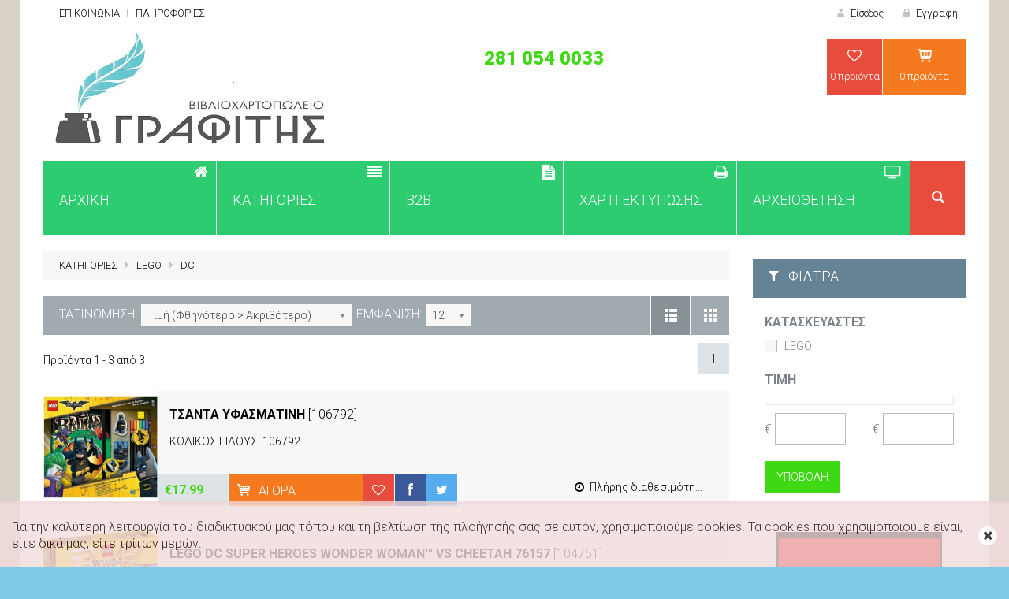

--- FILE ---
content_type: text/html; charset=UTF-8
request_url: https://www.e-grafitis.gr/product/category/69/DC
body_size: 16361
content:

        
        <!DOCTYPE html>
<html>
    <head>
        <!-- Meta Tags -->
        <meta charset="utf-8">
        <meta name="viewport" content="width=device-width, initial-scale=1">

        
        <meta name="keywords" content="lego, playmobil,A4, Pilot, bic, toner, polo, skag,">
        <meta name="description" content="GRAFITIS ">

        <link href="/public/img/uploads/favicon.ico?v=345" rel="icon" />

        <!-- Title -->
        <title>GRAFITIS  | LEGO-DC</title>

        <!-- Fonts -->
        <link href='//fonts.googleapis.com/css?family=Roboto:400,300,300italic,400italic,500,700,900,700italic,500italic&subset=latin,greek' rel='stylesheet' type='text/css'>

        <!-- Stylesheets -->
        <link rel="stylesheet" href="/public/css/priveshop/bootstrap.min.css?v=345">
                <link rel="stylesheet" href="/public/css/priveshop/min.css?v=345">
        <link rel="stylesheet" type="text/css" href="/public/css/priveshop/stylesheet.css?v=345" />
                <link rel="stylesheet" href="/public/libs/jquery/colorbox/colorbox.min.css?v=345">
        <link href='//maxcdn.bootstrapcdn.com/font-awesome/4.2.0/css/font-awesome.min.css' rel="stylesheet">

        <!-- JavaScript -->
                <script src="/public/js/priveshop/min.js?v=345"></script>
        <script src="/public/libs/jquery/colorbox/jquery.colorbox-min.js?v=345"></script>
        <script src="/public/libs/jquery/jquery.total-storage.min.js?v=345"></script>

                
        <script src="/public/js/priveshop/main-script.min.js?v=345"></script>

        <!--[if lt IE 9]>
            <script src="//oss.maxcdn.com/libs/html5shiv/3.7.0/html5shiv.js"></script>
            <link rel="stylesheet" href="/public/css/priveshop/ie.css?v=345">
        <![endif]-->
        <!--[if IE 7]>
            <link rel="stylesheet" href="/public/css/priveshop/fontello-ie7.css?v=345">
        <![endif]-->

        <style type="text/css">
            .pulsate_animation {
                -webkit-animation: _pulsate 1s ease-in;
                -webkit-animation-iteration-count: infinite;
            }
            @-webkit-keyframes _pulsate {
                0% {opacity: 0.8; -webkit-transform: scale(1.0, 1.0);}
                25% {opacity: 1.0;}
                50% {opacity: 0.8; -webkit-transform: scale(0.9, 0.9);}
                75% {opacity: 1.0;}
                100% {opacity: 0.8; -webkit-transform: scale(1.0, 1.0);}
            }
        </style>

        
        
    </head>

    <body lang="el">
        <!-- Container -->
        <div class="container">
            <!-- Header -->
            <header class="row">
                <div class="col-lg-12 col-md-12 col-sm-12">
                    <!-- Top Header -->
                    <div id="top-header">
                        <div class="row">
                                                            <nav id="top-navigation" class="col-lg-7 col-md-7 col-sm-7">
                                    <ul class="pull-left">
                                                                                    <li><a href="/info/contact">ΕΠΙΚΟΙΝΩΝΙΑ</a></li>
                                                                                                                                    <li><a href="/info">ΠΛΗΡΟΦΟΡΙΕΣ</a></li>
                                                                                </ul>
                                </nav>
                            
                            <nav class="col-lg-5 col-md-5 col-sm-5">
                                <ul class="pull-right">
                                                                            <li class="purple">
                                            <a href="/account/login" title="Είσοδος"><i class="icons icon-user-3"></i> Είσοδος</a>
                                            <ul id="login-dropdown" class="box-dropdown">
                                                <li>
                                                    <div class="box-wrapper">
                                                        <form id="loginFormHeader">
                                                            <h4>ΕΙΣΟΔΟΣ</h4>
                                                            <div class="iconic-input">
                                                                <input type="text" name="email" placeholder="Όνομα χρήστη">
                                                                <i class="icons icon-user-3"></i>
                                                            </div>
                                                            <div class="iconic-input">
                                                                <input type="password" name="password" placeholder="Κωδικός">
                                                                <i class="icons icon-lock"></i>
                                                            </div>
                                                            <br>
                                                            <br>
                                                            <div class="pull-left">
                                                                <input type="submit" class="orange" value="Είσοδος">
                                                            </div>
                                                        </form>
                                                        <div class="pull-right login-forgotten-password">
                                                            <a href="/account/forgotten">Ξεχάσατε τον κωδικό σας;</a>
                                                        </div>
                                                        <br class="clearfix">
                                                    </div>
                                                    <div class="footer">
                                                        <h4 class="pull-left">ΝΕΟΣ ΠΕΛΑΤΗΣ;</h4>
                                                        <a class="button pull-right" href="/account/register">Δημιουργία λογαριασμού</a>
                                                    </div>
                                                </li>
                                            </ul>
                                        </li>
                                        <li><a href="/account/register" title="Εγγραφή"><i class="icons icon-lock"></i> Εγγραφή</a></li>
                                                                        </ul>
                            </nav>
                        </div>
                    </div>
                    <!-- /Top Header -->

                    <!-- Main Header -->
                    <div id="main-header">
                        <div class="row">
                            <div id="logo" class="col-lg-4 col-md-4 col-sm-12">
                                <a href="/home"><img src="/public/img/uploads/image_logo_href.jpg?v=345" title="GRAFITIS " alt="Logo"></a>
                            </div>

                                                            <div id="header_text" class="col-lg-5 col-md-4 col-sm-12">
                                    <h1><span style="color: #27ae60;">281 054 0033</span></h1>
                                        
                                </div>
                            
                            <nav id="middle-navigation" class="col-lg-3 col-md-4 col-sm-12">
                                <ul class="pull-right">
                                                                                                                        <li class="red">
                                                <a href="/wishlist">
                                                    <i class="icons icon-heart-empty"></i>
                                                    <span id="wishlist-total_jq" data-lang_item="προϊόν" data-lang_items="προϊόντα">
                                                        0
                                                        προϊόντα
                                                    </span>
                                                </a>
                                            </li>
                                                                                                                            <li class="orange middle-navigation-cart" id="cart">
                                                <a href="/cart" title="Προβολή καλαθιού" id="cart-show-products_jq">
                                                    <i class="icons icon-basket-2"></i>
                                                    <span id="cart-total_jq" no_animate>
                                                        0
                                                        προϊόντα
                                                    </span>
                                                </a>
                                                <ul id="cart-dropdown" class="box-dropdown parent-arrow"></ul>
                                            </li>
                                        
                                                                            </ul>
                                </nav>

                            </div>

                        </div>
                        <!-- /Main Header -->

                        <!-- Main Navigation -->
                        <nav id="main-navigation" class="style1">
                            <ul>
                                
                                                                                            <li class="green">
            <a href="/home">
                <i class="icons fa fa-home"></i>
                <span class="nav-caption">ΑΡΧΙΚΗ </span>
                <span class="nav-description">&nbsp;</span>
            </a>
        </li>
    

                                                                                            <li class="green">
            <a href=/product/categories>
                <i class="icons fa fa-align-justify"></i>
                <span class="nav-caption">ΚΑΤΗΓΟΡΙΕΣ</span>
            </a>
                            
                <ul class="wide-dropdown normalAniamtion">
                    <li>
                        <ul>
                                                                            <li>
            <a href="/product/category/316/B2B" class="activSub" title="B2B"><i class="icons icon-right-dir"></i> B2B</a>

                            
                                    </li>
                                                <li>
            <a href="/product/category/32/XARTI-EKTYPWSHS" class="activSub" title="ΧΑΡΤΙ ΕΚΤΥΠΩΣΗΣ"><i class="icons icon-right-dir"></i> ΧΑΡΤΙ ΕΚΤΥΠΩΣΗΣ</a>

                            
                                    </li>
                                                <li>
            <a href="/product/category/151/ARXEIOTHETHSH" class="activSub" title="ΑΡΧΕΙΟΘΕΤΗΣΗ"><i class="icons icon-right-dir"></i> ΑΡΧΕΙΟΘΕΤΗΣΗ</a>

                            
                                    </li>
                                                <li>
            <a href="/product/category/57/ANALWSIMA-GRAFEIOY" class="activSub" title="ΑΝΑΛΩΣΙΜΑ ΓΡΑΦΕΙΟΥ"><i class="icons icon-right-dir"></i> ΑΝΑΛΩΣΙΜΑ ΓΡΑΦΕΙΟΥ</a>

                            
                                    </li>
                                                <li>
            <a href="/product/category/18/EKSOPLISMOS-GRAFEIOY" class="activSub" title="ΕΞΟΠΛΙΣΜΟΣ ΓΡΑΦΕΙΟΥ"><i class="icons icon-right-dir"></i> ΕΞΟΠΛΙΣΜΟΣ ΓΡΑΦΕΙΟΥ</a>

                            
                                    </li>
                                                <li>
            <a href="/product/category/17/GRAFIKH-YLH" class="activSub" title="ΓΡΑΦΙΚΗ ΥΛΗ"><i class="icons icon-right-dir"></i> ΓΡΑΦΙΚΗ ΥΛΗ</a>

                            
                                    </li>
                                                <li>
            <a href="/product/category/8/MELANIA-TONER" class="activSub" title="ΜΕΛΑΝΙΑ - TONER"><i class="icons icon-right-dir"></i> ΜΕΛΑΝΙΑ - TONER</a>

                            
                                    </li>
                                                <li>
            <a href="/product/category/7/TEXNOLOGIA-TECH" class="activSub" title="ΤΕΧΝΟΛΟΓΙΑ-TECH"><i class="icons icon-right-dir"></i> ΤΕΧΝΟΛΟΓΙΑ-TECH</a>

                            
                                    </li>
                                                <li>
            <a href="/product/category/72/SFRAGIDES" class="activSub" title="ΣΦΡΑΓΙΔΕΣ"><i class="icons icon-right-dir"></i> ΣΦΡΑΓΙΔΕΣ</a>

                            
                                    </li>
                                                <li>
            <a href="/product/category/11/PLAYMOBIL" class="activSub" title="PLAYMOBIL"><i class="icons icon-right-dir"></i> PLAYMOBIL</a>

                            
                                    </li>
                                                <li>
            <a href="/product/category/10/LEGO" class="activSub" title="LEGO"><i class="icons icon-right-dir"></i> LEGO</a>

                            
                                    </li>
                                                <li>
            <a href="/product/category/12/SANTORO" class="activSub" title="SANTORO"><i class="icons icon-right-dir"></i> SANTORO</a>

                            
                                    </li>
                                                <li>
            <a href="/product/category/60/EPITRAPEZIA-PAIXNIDIA" class="activSub" title="ΕΠΙΤΡΑΠΕΖΙΑ ΠΑΙΧΝΙΔΙΑ"><i class="icons icon-right-dir"></i> ΕΠΙΤΡΑΠΕΖΙΑ ΠΑΙΧΝΙΔΙΑ</a>

                            
                                    </li>
                                                <li>
            <a href="/product/category/207/DHMIOYRGIKA-SET" class="activSub" title="ΔΗΜΙΟΥΡΓΙΚΑ ΣΕΤ"><i class="icons icon-right-dir"></i> ΔΗΜΙΟΥΡΓΙΚΑ ΣΕΤ</a>

                            
                                    </li>
                                                <li>
            <a href="/product/category/50/PAZL" class="activSub" title="ΠΑΖΛ"><i class="icons icon-right-dir"></i> ΠΑΖΛ</a>

                            
                                    </li>
                                                <li>
            <a href="/product/category/20/EIDH-EKPAIDEYTIKWN" class="activSub" title="ΕΙΔΗ ΕΚΠΑΙΔΕΥΤΙΚΩΝ"><i class="icons icon-right-dir"></i> ΕΙΔΗ ΕΚΠΑΙΔΕΥΤΙΚΩΝ</a>

                            
                                    </li>
                                                <li>
            <a href="/product/category/16/SXOLIKA-EIDH" class="activSub" title="ΣΧΟΛΙΚΑ ΕΙΔΗ"><i class="icons icon-right-dir"></i> ΣΧΟΛΙΚΑ ΕΙΔΗ</a>

                            
                                    </li>
                                                <li>
            <a href="/product/category/333/FINE-WRITING" class="activSub" title="FINE WRITING"><i class="icons icon-right-dir"></i> FINE WRITING</a>

                            
                                    </li>
                                                <li>
            <a href="/product/category/155/TETRADIA" class="activSub" title="ΤΕΤΡΑΔΙΑ"><i class="icons icon-right-dir"></i> ΤΕΤΡΑΔΙΑ</a>

                            
                                    </li>
                                                <li>
            <a href="/product/category/164/XARAKES-GEWMETRIKA-ORGANA-PSALIDIA" class="activSub" title="ΧΑΡΑΚΕΣ-ΓΕΩΜΕΤΡΙΚΑ ΟΡΓΑΝΑ-ΨΑΛΙΔΙΑ"><i class="icons icon-right-dir"></i> ΧΑΡΑΚΕΣ-ΓΕΩΜΕΤΡΙΚΑ ΟΡΓ..</a>

                            
                                    </li>
                                                <li>
            <a href="/product/category/74/PAIDIKH-ZWGRAFIKH" class="activSub" title="ΠΑΙΔΙΚΗ ΖΩΓΡΑΦΙΚΗ"><i class="icons icon-right-dir"></i> ΠΑΙΔΙΚΗ ΖΩΓΡΑΦΙΚΗ</a>

                            
                                    </li>
                                                <li>
            <a href="/product/category/15/XEIROTEXNIA" class="activSub" title="ΧΕΙΡΟΤΕΧΝΙΑ"><i class="icons icon-right-dir"></i> ΧΕΙΡΟΤΕΧΝΙΑ</a>

                            
                                    </li>
                                                <li>
            <a href="/product/category/65/XARTONIA" class="activSub" title="ΧΑΡΤΟΝΙΑ"><i class="icons icon-right-dir"></i> ΧΑΡΤΟΝΙΑ</a>

                            
                                    </li>
                                                <li>
            <a href="/product/category/101/PAIDIKA-BIBLIA" class="activSub" title="ΠΑΙΔΙΚΑ ΒΙΒΛΙΑ"><i class="icons icon-right-dir"></i> ΠΑΙΔΙΚΑ ΒΙΒΛΙΑ</a>

                            
                                    </li>
                                                <li>
            <a href="/product/category/9/ARWMATIKA-DIAKOSMHSH" class="activSub" title="ΑΡΩΜΑΤΙΚΑ-ΔΙΑΚΟΣΜΗΣΗ"><i class="icons icon-right-dir"></i> ΑΡΩΜΑΤΙΚΑ-ΔΙΑΚΟΣΜΗΣΗ</a>

                            
                                    </li>
                                                <li>
            <a href="/product/category/158/TSANTES-SXOLIKES" class="activSub" title="ΤΣΑΝΤΕΣ ΣΧΟΛΙΚΕΣ"><i class="icons icon-right-dir"></i> ΤΣΑΝΤΕΣ ΣΧΟΛΙΚΕΣ</a>

                            
                                    </li>
                            <li>
            <a href="/product/category/242/CARIOCA" title="CARIOCA"><i class="icons icon-right-dir"></i> CARIOCA</a>

                    </li>
    
                        </ul>
                    </li>
                </ul>
                    </li>
    

                                                                                                                                                                
                                    <li class="green">
                    <a href="/product/category/316/B2B">
                        <i class="icons fa fa-file-text"></i>
                        <span class="nav-caption">B2B</span>
                    </a>
                                            
                        <ul class="wide-dropdown normalAniamtion">
                            <li>
                                <ul>
                                                                <li>
            <a href="/product/category/328/XARTI-EKTYPWSHS" title="ΧΑΡΤΙ ΕΚΤΥΠΩΣΗΣ"><i class="icons icon-right-dir"></i> ΧΑΡΤΙ ΕΚΤΥΠΩΣΗΣ</a>

                    </li>
                            <li>
            <a href="/product/category/323/EIDH-GRAFEIOY" title="ΕΙΔΗ ΓΡΑΦΕΙΟΥ"><i class="icons icon-right-dir"></i> ΕΙΔΗ ΓΡΑΦΕΙΟΥ</a>

                    </li>
                            <li>
            <a href="/product/category/324/EIDH-GRAFHS" title="ΕΙΔΗ ΓΡΑΦΗΣ"><i class="icons icon-right-dir"></i> ΕΙΔΗ ΓΡΑΦΗΣ</a>

                    </li>
                            <li>
            <a href="/product/category/326/SYRRAPTIKA" title="ΣΥΡΡΑΠΤΙΚΑ"><i class="icons icon-right-dir"></i> ΣΥΡΡΑΠΤΙΚΑ</a>

                    </li>
                            <li>
            <a href="/product/category/318/ANALWSIMA-GRAFEIOY" title="ΑΝΑΛΩΣΙΜΑ ΓΡΑΦΕΙΟΥ"><i class="icons icon-right-dir"></i> ΑΝΑΛΩΣΙΜΑ ΓΡΑΦΕΙΟΥ</a>

                    </li>
                            <li>
            <a href="/product/category/327/FAKELOI-ALLHLOGRAFIAS" title="ΦΑΚΕΛΟΙ ΑΛΛΗΛΟΓΡΑΦΙΑΣ"><i class="icons icon-right-dir"></i> ΦΑΚΕΛΟΙ ΑΛΛΗΛΟΓΡΑΦΙΑΣ</a>

                    </li>
    
                                </ul>
                            </li>
                        </ul>
                                    </li>
            
                                
                                
                                
                                
                                
                                
                                
                                
                                
                                
                                
                                
                                
                                
                                
                                
                                
                                
                                
                                
                                
                                
                                
                                
                                
                                
                        

                                                                                                                                                                
                    
                                                <li class="green">
                    <a href="/product/category/32/XARTI-EKTYPWSHS">
                        <i class="icons fa fa-print"></i>
                        <span class="nav-caption">ΧΑΡΤΙ ΕΚΤΥΠΩΣΗΣ</span>
                    </a>
                                            
                        <ul class="wide-dropdown normalAniamtion">
                            <li>
                                <ul>
                                                                <li>
            <a href="/product/category/33/LEYKA-XARTIA" title="ΛΕΥΚΑ ΧΑΡΤΙΑ"><i class="icons icon-right-dir"></i> ΛΕΥΚΑ ΧΑΡΤΙΑ</a>

                    </li>
                            <li>
            <a href="/product/category/107/EGXRWMA-XARTIA" title="ΕΓΧΡΩΜΑ ΧΑΡΤΙΑ"><i class="icons icon-right-dir"></i> ΕΓΧΡΩΜΑ ΧΑΡΤΙΑ</a>

                    </li>
                            <li>
            <a href="/product/category/113/THERMIKA-ROLA-ARITH-XANHS" title="ΘΕΡΜΙΚΑ ΡΟΛΑ- ΑΡΙΘ/ΧΑΝΗΣ"><i class="icons icon-right-dir"></i> ΘΕΡΜΙΚΑ ΡΟΛΑ- ΑΡΙΘ/ΧΑΝ..</a>

                    </li>
                            <li>
            <a href="/product/category/129/MHX-FIKA-PLOTTER" title="ΜΗΧ/ΦΙΚΑ +PLOTTER"><i class="icons icon-right-dir"></i> ΜΗΧ/ΦΙΚΑ +PLOTTER</a>

                    </li>
    
                                </ul>
                            </li>
                        </ul>
                                    </li>
            
                                
                                
                                
                                
                                
                                
                                
                                
                                
                                
                                
                                
                                
                                
                                
                                
                                
                                
                                
                                
                                
                                
                                
                                
                                
                        

                                                                                                                                                                
                    
                                
                                                <li class="green">
                    <a href="/product/category/151/ARXEIOTHETHSH">
                        <i class="icons fa fa-tv"></i>
                        <span class="nav-caption">ΑΡΧΕΙΟΘΕΤΗΣΗ</span>
                    </a>
                                            
                        <ul class="wide-dropdown normalAniamtion">
                            <li>
                                <ul>
                                                                <li>
            <a href="/product/category/271/KLASER" title="ΚΛΑΣΕΡ"><i class="icons icon-right-dir"></i> ΚΛΑΣΕΡ</a>

                    </li>
                            <li>
            <a href="/product/category/161/KOYTIA" title="ΚΟΥΤΙΑ"><i class="icons icon-right-dir"></i> ΚΟΥΤΙΑ</a>

                    </li>
                            <li>
            <a href="/product/category/241/NTOSIE" title="ΝΤΟΣΙΕ"><i class="icons icon-right-dir"></i> ΝΤΟΣΙΕ</a>

                    </li>
                            <li>
            <a href="/product/category/255/SOYPL" title="ΣΟΥΠΛ"><i class="icons icon-right-dir"></i> ΣΟΥΠΛ</a>

                    </li>
                            <li>
            <a href="/product/category/195/FAKELOI-ME-LASTIXO" title="ΦΑΚΕΛΟΙ ΜΕ ΛΑΣΤΙΧΟ"><i class="icons icon-right-dir"></i> ΦΑΚΕΛΟΙ ΜΕ ΛΑΣΤΙΧΟ</a>

                    </li>
                            <li>
            <a href="/product/category/198/FAKELOI-ME-KORDONI" title="ΦΑΚΕΛΟΙ ΜΕ ΚΟΡΔΟΝΙ"><i class="icons icon-right-dir"></i> ΦΑΚΕΛΟΙ ΜΕ ΚΟΡΔΟΝΙ</a>

                    </li>
                            <li>
            <a href="/product/category/197/FAKELOI-MANILA" title="ΦΑΚΕΛΟΙ ΜΑΝΙΛΑ"><i class="icons icon-right-dir"></i> ΦΑΚΕΛΟΙ ΜΑΝΙΛΑ</a>

                    </li>
                            <li>
            <a href="/product/category/200/FAKELOI-ME-KOYMPI" title="ΦΑΚΕΛΟΙ ΜΕ ΚΟΥΜΠΙ"><i class="icons icon-right-dir"></i> ΦΑΚΕΛΟΙ ΜΕ ΚΟΥΜΠΙ</a>

                    </li>
                            <li>
            <a href="/product/category/194/KREMASTOI-FAKELOI" title="ΚΡΕΜΑΣΤΟΙ ΦΑΚΕΛΟΙ"><i class="icons icon-right-dir"></i> ΚΡΕΜΑΣΤΟΙ ΦΑΚΕΛΟΙ</a>

                    </li>
                            <li>
            <a href="/product/category/152/ZELATINES" title="ΖΕΛΑΤΙΝΕΣ"><i class="icons icon-right-dir"></i> ΖΕΛΑΤΙΝΕΣ</a>

                    </li>
                            <li>
            <a href="/product/category/167/DIAXWRISTIKA" title="ΔΙΑΧΩΡΙΣΤΙΚΑ"><i class="icons icon-right-dir"></i> ΔΙΑΧΩΡΙΣΤΙΚΑ</a>

                    </li>
                            <li>
            <a href="/product/category/246/SELIDODEIKTES" title="ΣΕΛΙΔΟΔΕΙΚΤΕΣ"><i class="icons icon-right-dir"></i> ΣΕΛΙΔΟΔΕΙΚΤΕΣ</a>

                    </li>
    
                                </ul>
                            </li>
                        </ul>
                                    </li>
            
                                
                                
                                
                                
                                
                                
                                
                                
                                
                                
                                
                                
                                
                                
                                
                                
                                
                                
                                
                                
                                
                                
                                
                                
                        

                                                                                                

                                
                                <li class="nav-search red">
                                    <i class="icons icon-search-1"></i>
                                </li>

                            </ul>

                            <div id="search-bar">
                                <div class="col-lg-12 col-md-12 col-sm-12">
                                    <table id="search-bar-table">
                                        <tr>
                                            <td class="search-column-1">
                                                <input class="search_input_jq" type="text" placeholder="Αναζήτηση" autofocus>
                                            </td>
                                            <td class="search-column-2">
                                                <select class="chosen-select-search">
                                                    <option value="0">Όλες οι κατηγορίες</option>
                                                                <option value="316">
            
            B2B</option>

                    
            <ul>
                            <option value="328">
                                                &nbsp;&nbsp;&nbsp;
                                    &nbsp;&nbsp;&nbsp;
                            
            ΧΑΡΤΙ ΕΚΤΥΠΩΣΗΣ</option>

                    <option value="323">
                                                &nbsp;&nbsp;&nbsp;
                                    &nbsp;&nbsp;&nbsp;
                            
            ΕΙΔΗ ΓΡΑΦΕΙΟΥ</option>

                    <option value="324">
                                                &nbsp;&nbsp;&nbsp;
                                    &nbsp;&nbsp;&nbsp;
                            
            ΕΙΔΗ ΓΡΑΦΗΣ</option>

                    <option value="326">
                                                &nbsp;&nbsp;&nbsp;
                                    &nbsp;&nbsp;&nbsp;
                            
            ΣΥΡΡΑΠΤΙΚΑ</option>

                    <option value="318">
                                                &nbsp;&nbsp;&nbsp;
                                    &nbsp;&nbsp;&nbsp;
                            
            ΑΝΑΛΩΣΙΜΑ ΓΡΑΦΕΙΟΥ</option>

                    <option value="327">
                                                &nbsp;&nbsp;&nbsp;
                                    &nbsp;&nbsp;&nbsp;
                            
            ΦΑΚΕΛΟΙ ΑΛΛΗΛΟΓΡΑΦΙΑΣ</option>

            
            </ul>
                    <option value="32">
            
            ΧΑΡΤΙ ΕΚΤΥΠΩΣΗΣ</option>

                    
            <ul>
                            <option value="33">
                                                &nbsp;&nbsp;&nbsp;
                                    &nbsp;&nbsp;&nbsp;
                            
            ΛΕΥΚΑ ΧΑΡΤΙΑ</option>

                    <option value="107">
                                                &nbsp;&nbsp;&nbsp;
                                    &nbsp;&nbsp;&nbsp;
                            
            ΕΓΧΡΩΜΑ ΧΑΡΤΙΑ</option>

                    <option value="113">
                                                &nbsp;&nbsp;&nbsp;
                                    &nbsp;&nbsp;&nbsp;
                            
            ΘΕΡΜΙΚΑ ΡΟΛΑ- ΑΡΙΘ/ΧΑΝΗΣ</option>

                    <option value="129">
                                                &nbsp;&nbsp;&nbsp;
                                    &nbsp;&nbsp;&nbsp;
                            
            ΜΗΧ/ΦΙΚΑ +PLOTTER</option>

            
            </ul>
                    <option value="151">
            
            ΑΡΧΕΙΟΘΕΤΗΣΗ</option>

                    
            <ul>
                            <option value="271">
                                                &nbsp;&nbsp;&nbsp;
                                    &nbsp;&nbsp;&nbsp;
                            
            ΚΛΑΣΕΡ</option>

                    <option value="161">
                                                &nbsp;&nbsp;&nbsp;
                                    &nbsp;&nbsp;&nbsp;
                            
            ΚΟΥΤΙΑ</option>

                    <option value="241">
                                                &nbsp;&nbsp;&nbsp;
                                    &nbsp;&nbsp;&nbsp;
                            
            ΝΤΟΣΙΕ</option>

                    <option value="255">
                                                &nbsp;&nbsp;&nbsp;
                                    &nbsp;&nbsp;&nbsp;
                            
            ΣΟΥΠΛ</option>

                    <option value="195">
                                                &nbsp;&nbsp;&nbsp;
                                    &nbsp;&nbsp;&nbsp;
                            
            ΦΑΚΕΛΟΙ ΜΕ ΛΑΣΤΙΧΟ</option>

                    <option value="198">
                                                &nbsp;&nbsp;&nbsp;
                                    &nbsp;&nbsp;&nbsp;
                            
            ΦΑΚΕΛΟΙ ΜΕ ΚΟΡΔΟΝΙ</option>

                    <option value="197">
                                                &nbsp;&nbsp;&nbsp;
                                    &nbsp;&nbsp;&nbsp;
                            
            ΦΑΚΕΛΟΙ ΜΑΝΙΛΑ</option>

                    <option value="200">
                                                &nbsp;&nbsp;&nbsp;
                                    &nbsp;&nbsp;&nbsp;
                            
            ΦΑΚΕΛΟΙ ΜΕ ΚΟΥΜΠΙ</option>

                    <option value="194">
                                                &nbsp;&nbsp;&nbsp;
                                    &nbsp;&nbsp;&nbsp;
                            
            ΚΡΕΜΑΣΤΟΙ ΦΑΚΕΛΟΙ</option>

                    <option value="152">
                                                &nbsp;&nbsp;&nbsp;
                                    &nbsp;&nbsp;&nbsp;
                            
            ΖΕΛΑΤΙΝΕΣ</option>

                    <option value="167">
                                                &nbsp;&nbsp;&nbsp;
                                    &nbsp;&nbsp;&nbsp;
                            
            ΔΙΑΧΩΡΙΣΤΙΚΑ</option>

                    <option value="246">
                                                &nbsp;&nbsp;&nbsp;
                                    &nbsp;&nbsp;&nbsp;
                            
            ΣΕΛΙΔΟΔΕΙΚΤΕΣ</option>

            
            </ul>
                    <option value="57">
            
            ΑΝΑΛΩΣΙΜΑ ΓΡΑΦΕΙΟΥ</option>

                    
            <ul>
                            <option value="58">
                                                &nbsp;&nbsp;&nbsp;
                                    &nbsp;&nbsp;&nbsp;
                            
            ΛΟΓΙΣΤΙΚΑ ΕΝΤΥΠΑ- ΦΥΛΛΑΔΕΣ</option>

                    <option value="150">
                                                &nbsp;&nbsp;&nbsp;
                                    &nbsp;&nbsp;&nbsp;
                            
            ΚΥΒΟΙ ΣΗΜΕΙΩΣΕΩΝ-ΧΑΡΤΑΚΙΑ</option>

                    <option value="199">
                                                &nbsp;&nbsp;&nbsp;
                                    &nbsp;&nbsp;&nbsp;
                            
            ΜΠΛΟΚ - ΗΜΕΡΟΛΟΓΙΑ</option>

                    <option value="176">
                                                &nbsp;&nbsp;&nbsp;
                                    &nbsp;&nbsp;&nbsp;
                            
            ΦΑΚΕΛΟΙ ΑΛΛΗΛΟΓΡΑΦΙΑΣ</option>

                    <option value="122">
                                                &nbsp;&nbsp;&nbsp;
                                    &nbsp;&nbsp;&nbsp;
                            
            ΣΥΝΔΕΤΗΡΕΣ</option>

                    <option value="272">
                                                &nbsp;&nbsp;&nbsp;
                                    &nbsp;&nbsp;&nbsp;
                            
            ΣΥΡΜΑΤΑ ΣΥΡΡΑΠΤΙΚΟΥ</option>

                    <option value="126">
                                                &nbsp;&nbsp;&nbsp;
                                    &nbsp;&nbsp;&nbsp;
                            
            ΠΙΑΣΤΡΕΣ-CLIPS</option>

                    <option value="154">
                                                &nbsp;&nbsp;&nbsp;
                                    &nbsp;&nbsp;&nbsp;
                            
            ΑΥΤΟΚΟΛΛΗΤΕΣ ΕΤΙΚΕΤΕΣ</option>

                    <option value="180">
                                                &nbsp;&nbsp;&nbsp;
                                    &nbsp;&nbsp;&nbsp;
                            
            ΚΑΡΤΕΣ ΠΛΑΣΤΙΚΟΠΟΙΗΣΗΣ</option>

                    <option value="157">
                                                &nbsp;&nbsp;&nbsp;
                                    &nbsp;&nbsp;&nbsp;
                            
            ΕΤΙΚΕΤΕΣ ΤΙΜΩΝ</option>

                    <option value="162">
                                                &nbsp;&nbsp;&nbsp;
                                    &nbsp;&nbsp;&nbsp;
                            
            ΣΥΣΚΕΥΑΣΙΑ</option>

                    <option value="234">
                                                &nbsp;&nbsp;&nbsp;
                                    &nbsp;&nbsp;&nbsp;
                            
            ΒΙΒΛΙΟΔΕΣΙΑ</option>

            
            </ul>
                    <option value="18">
            
            ΕΞΟΠΛΙΣΜΟΣ ΓΡΑΦΕΙΟΥ</option>

                    
            <ul>
                            <option value="223">
                                                &nbsp;&nbsp;&nbsp;
                                    &nbsp;&nbsp;&nbsp;
                            
            ΑΡΙΘΜΟΜΗΧΑΝΕΣ</option>

                    <option value="59">
                                                &nbsp;&nbsp;&nbsp;
                                    &nbsp;&nbsp;&nbsp;
                            
            ΣΥΡΡΑΠΤΙΚΑ</option>

                    <option value="124">
                                                &nbsp;&nbsp;&nbsp;
                                    &nbsp;&nbsp;&nbsp;
                            
            ΠΕΡΦΟΡΑΤΕΡ</option>

                    <option value="178">
                                                &nbsp;&nbsp;&nbsp;
                                    &nbsp;&nbsp;&nbsp;
                            
            ΜΟΛΥΒΟΘΗΚΕΣ-ΚΥΒΟΙ</option>

                    <option value="55">
                                                &nbsp;&nbsp;&nbsp;
                                    &nbsp;&nbsp;&nbsp;
                            
            ΚΟΠΙΔΙΑ-ΨΑΛΙΔΙΑ</option>

                    <option value="108">
                                                &nbsp;&nbsp;&nbsp;
                                    &nbsp;&nbsp;&nbsp;
                            
            ΣΕΤ ΓΡΑΦΕΙΟΥ -ΒΑΣΕΙΣ ΟΘΟΝΩΝ- ΥΠΟΠΟΔΙΑ</option>

                    <option value="171">
                                                &nbsp;&nbsp;&nbsp;
                                    &nbsp;&nbsp;&nbsp;
                            
            ΒΑΣΕΙΣ ΣΕΛΟΤΕΙΠ-ΔΙΣΚΟΙ</option>

                    <option value="177">
                                                &nbsp;&nbsp;&nbsp;
                                    &nbsp;&nbsp;&nbsp;
                            
            ΕΙΔΗ ΠΑΡΟΥΣΙΑΣΗΣ</option>

                    <option value="274">
                                                &nbsp;&nbsp;&nbsp;
                                    &nbsp;&nbsp;&nbsp;
                            
            ΜΕΛΑΝΙ - ΤΑΜΠΟΝ</option>

                    <option value="337">
                                                &nbsp;&nbsp;&nbsp;
                                    &nbsp;&nbsp;&nbsp;
                            
            ΜΗΧΑΝΕΣ ΠΛΑΣΤΙΚΟΠΟΙΗΣΗΣ / ΒΙΒΛΙΟΔΕΣΙΑΣ</option>

                    <option value="336">
                                                &nbsp;&nbsp;&nbsp;
                                    &nbsp;&nbsp;&nbsp;
                            
            ΚΑΤΑΣΤΡΟΦΕΙΣ ΕΓΓΡΑΦΩΝ</option>

                    <option value="339">
                                                &nbsp;&nbsp;&nbsp;
                                    &nbsp;&nbsp;&nbsp;
                            
            ΣΤΑΝΤ ΠΛΕΞΙΓΚΛΑΣ</option>

                    <option value="248">
                                                &nbsp;&nbsp;&nbsp;
                                    &nbsp;&nbsp;&nbsp;
                            
            ΠΙΝΑΚΑΣ ΛΕΥΚΟΣ</option>

                    <option value="247">
                                                &nbsp;&nbsp;&nbsp;
                                    &nbsp;&nbsp;&nbsp;
                            
            ΠΙΝΑΚΕΣ ΦΕΛΛΟΥ</option>

            
            </ul>
                    <option value="17">
            
            ΓΡΑΦΙΚΗ ΥΛΗ</option>

                    
            <ul>
                            <option value="109">
                                                &nbsp;&nbsp;&nbsp;
                                    &nbsp;&nbsp;&nbsp;
                            
            FABER-CASTELL</option>

                    <option value="54">
                                                &nbsp;&nbsp;&nbsp;
                                    &nbsp;&nbsp;&nbsp;
                            
            PILOT</option>

                    <option value="147">
                                                &nbsp;&nbsp;&nbsp;
                                    &nbsp;&nbsp;&nbsp;
                            
            BIC</option>

                    <option value="94">
                                                &nbsp;&nbsp;&nbsp;
                                    &nbsp;&nbsp;&nbsp;
                            
            ΑΝΕΞΙΤΗΛΟΙ ΜΑΡΚΑΔΟΡΟΙ</option>

                    <option value="93">
                                                &nbsp;&nbsp;&nbsp;
                                    &nbsp;&nbsp;&nbsp;
                            
            ΜΟΛΥΒΙΑ</option>

                    <option value="125">
                                                &nbsp;&nbsp;&nbsp;
                                    &nbsp;&nbsp;&nbsp;
                            
            ΓΟΜΕΣ</option>

                    <option value="135">
                                                &nbsp;&nbsp;&nbsp;
                                    &nbsp;&nbsp;&nbsp;
                            
            ΥΠΟΓΡΑΜΜΙΣΤΕΣ-HIGHLIGHTER</option>

                    <option value="160">
                                                &nbsp;&nbsp;&nbsp;
                                    &nbsp;&nbsp;&nbsp;
                            
            ΣΤΥΛΟ BALL-POINT</option>

                    <option value="169">
                                                &nbsp;&nbsp;&nbsp;
                                    &nbsp;&nbsp;&nbsp;
                            
            ΔΙΟΡΘΩΤΙΚΑ ΠΙΝΕΛΑ</option>

                    <option value="168">
                                                &nbsp;&nbsp;&nbsp;
                                    &nbsp;&nbsp;&nbsp;
                            
            ΔΙΟΡΘΩΤΙΚΕΣ ΤΑΙΝΙΕΣ</option>

                    <option value="170">
                                                &nbsp;&nbsp;&nbsp;
                                    &nbsp;&nbsp;&nbsp;
                            
            ΔΙΟΡΘΩΤΙΚΑ ΣΤΥΛΟ</option>

                    <option value="181">
                                                &nbsp;&nbsp;&nbsp;
                                    &nbsp;&nbsp;&nbsp;
                            
            ΜΟΛΥΒΙΑ ΣΧΕΔΙΟΥ</option>

                    <option value="182">
                                                &nbsp;&nbsp;&nbsp;
                                    &nbsp;&nbsp;&nbsp;
                            
            ΜΗΧΑΝΙΚΑ ΜΟΛΥΒΙΑ</option>

                    <option value="188">
                                                &nbsp;&nbsp;&nbsp;
                                    &nbsp;&nbsp;&nbsp;
                            
            ΞΥΣΤΡΕΣ</option>

                    <option value="235">
                                                &nbsp;&nbsp;&nbsp;
                                    &nbsp;&nbsp;&nbsp;
                            
            ΣΤΥΛΟ GEL</option>

                    <option value="282">
                                                &nbsp;&nbsp;&nbsp;
                                    &nbsp;&nbsp;&nbsp;
                            
            ΚΑΡΒΟΥΝΑ</option>

                    <option value="269">
                                                &nbsp;&nbsp;&nbsp;
                                    &nbsp;&nbsp;&nbsp;
                            
            ΣΤΥΛΟΙ ΜΑΡΚΑΔΟΡΑΚΙ</option>

                    <option value="363">
                                                &nbsp;&nbsp;&nbsp;
                                    &nbsp;&nbsp;&nbsp;
                            
            CARIOCA</option>

            
            </ul>
                    <option value="8">
            
            ΜΕΛΑΝΙΑ - TONER</option>

                    
            <ul>
                            <option value="127">
                                                &nbsp;&nbsp;&nbsp;
                                    &nbsp;&nbsp;&nbsp;
                            
            ΜΕΛΑΝΙΑ HP</option>

                    <option value="137">
                                                &nbsp;&nbsp;&nbsp;
                                    &nbsp;&nbsp;&nbsp;
                            
            ΜΕΛΑΝΙΑ RICOH</option>

                    <option value="138">
                                                &nbsp;&nbsp;&nbsp;
                                    &nbsp;&nbsp;&nbsp;
                            
            ΜΕΛΑΝΙΑ CANON</option>

                    <option value="133">
                                                &nbsp;&nbsp;&nbsp;
                                    &nbsp;&nbsp;&nbsp;
                            
            ΜΕΛΑΝΙΑ SAMSUNG</option>

                    <option value="134">
                                                &nbsp;&nbsp;&nbsp;
                                    &nbsp;&nbsp;&nbsp;
                            
            ΜΕΛΑΝΙΑ LEXMARK</option>

                    <option value="45">
                                                &nbsp;&nbsp;&nbsp;
                                    &nbsp;&nbsp;&nbsp;
                            
            TONER SAMSUNG</option>

                    <option value="119">
                                                &nbsp;&nbsp;&nbsp;
                                    &nbsp;&nbsp;&nbsp;
                            
            TONER BROTHER</option>

                    <option value="143">
                                                &nbsp;&nbsp;&nbsp;
                                    &nbsp;&nbsp;&nbsp;
                            
            TONER XEROX</option>

                    <option value="142">
                                                &nbsp;&nbsp;&nbsp;
                                    &nbsp;&nbsp;&nbsp;
                            
            TONER RICOH</option>

                    <option value="141">
                                                &nbsp;&nbsp;&nbsp;
                                    &nbsp;&nbsp;&nbsp;
                            
            TONER KYOCERA</option>

                    <option value="144">
                                                &nbsp;&nbsp;&nbsp;
                                    &nbsp;&nbsp;&nbsp;
                            
            TONER SHARP</option>

                    <option value="49">
                                                &nbsp;&nbsp;&nbsp;
                                    &nbsp;&nbsp;&nbsp;
                            
            DRUM SAMSUNG</option>

                    <option value="249">
                                                &nbsp;&nbsp;&nbsp;
                                    &nbsp;&nbsp;&nbsp;
                            
            TONER HP</option>

                    <option value="303">
                                                &nbsp;&nbsp;&nbsp;
                                    &nbsp;&nbsp;&nbsp;
                            
            ΜΕΛΑΝΙΑ EPSON</option>

                    <option value="281">
                                                &nbsp;&nbsp;&nbsp;
                                    &nbsp;&nbsp;&nbsp;
                            
            TONER LEXMARK</option>

                    <option value="276">
                                                &nbsp;&nbsp;&nbsp;
                                    &nbsp;&nbsp;&nbsp;
                            
            ΜΕΛΑΝΙΑ PANASONIC</option>

                    <option value="306">
                                                &nbsp;&nbsp;&nbsp;
                                    &nbsp;&nbsp;&nbsp;
                            
            DRUM LEXMARK</option>

                    <option value="353">
                                                &nbsp;&nbsp;&nbsp;
                                    &nbsp;&nbsp;&nbsp;
                            
            DRUM XEROX</option>

                    <option value="362">
                                                &nbsp;&nbsp;&nbsp;
                                    &nbsp;&nbsp;&nbsp;
                            
            TOSHIBA</option>

            
            </ul>
                    <option value="7">
            
            ΤΕΧΝΟΛΟΓΙΑ-TECH</option>

                    
            <ul>
                            <option value="30">
                                                &nbsp;&nbsp;&nbsp;
                                    &nbsp;&nbsp;&nbsp;
                            
            MOUSE PAD</option>

                    <option value="46">
                                                &nbsp;&nbsp;&nbsp;
                                    &nbsp;&nbsp;&nbsp;
                            
            USB</option>

                    <option value="48">
                                                &nbsp;&nbsp;&nbsp;
                                    &nbsp;&nbsp;&nbsp;
                            
            CD-DVD</option>

                    <option value="163">
                                                &nbsp;&nbsp;&nbsp;
                                    &nbsp;&nbsp;&nbsp;
                            
            ΜΠΑΤΑΡΙΕΣ</option>

                    <option value="221">
                                                &nbsp;&nbsp;&nbsp;
                                    &nbsp;&nbsp;&nbsp;
                            
            ΕΙΔΗ ΚΑΘΑΡΙΣΜΟΥ</option>

                    <option value="292">
                                                &nbsp;&nbsp;&nbsp;
                                    &nbsp;&nbsp;&nbsp;
                            
            MOUSE</option>

                    <option value="294">
                                                &nbsp;&nbsp;&nbsp;
                                    &nbsp;&nbsp;&nbsp;
                            
            ΠΛΗΚΤΡΟΛΟΓΙΑ</option>

                    <option value="300">
                                                &nbsp;&nbsp;&nbsp;
                                    &nbsp;&nbsp;&nbsp;
                            
            ΑΚΟΥΣΤΙΚΑ</option>

                    <option value="299">
                                                &nbsp;&nbsp;&nbsp;
                                    &nbsp;&nbsp;&nbsp;
                            
            ΗΧΕΙΑ</option>

                    <option value="298">
                                                &nbsp;&nbsp;&nbsp;
                                    &nbsp;&nbsp;&nbsp;
                            
            POWER BANKS</option>

                    <option value="297">
                                                &nbsp;&nbsp;&nbsp;
                                    &nbsp;&nbsp;&nbsp;
                            
            ΚΑΛΩΔΙΑ ΣΥΝΔΕΣΗΣ</option>

                    <option value="296">
                                                &nbsp;&nbsp;&nbsp;
                                    &nbsp;&nbsp;&nbsp;
                            
            ΦΟΡΤΙΣΤΕΣ - ΠΡΙΖΕΣ</option>

                    <option value="295">
                                                &nbsp;&nbsp;&nbsp;
                                    &nbsp;&nbsp;&nbsp;
                            
            WEB CAMERAS</option>

                    <option value="310">
                                                &nbsp;&nbsp;&nbsp;
                                    &nbsp;&nbsp;&nbsp;
                            
            ΗΧΕΙΑ- ΑΚΟΥΣΤΙΚΑ</option>

                    <option value="359">
                                                &nbsp;&nbsp;&nbsp;
                                    &nbsp;&nbsp;&nbsp;
                            
            LAPTOP/NETBOOK</option>

            
            </ul>
                    <option value="72">
            
            ΣΦΡΑΓΙΔΕΣ</option>

                    
            <ul>
                            <option value="304">
                                                &nbsp;&nbsp;&nbsp;
                                    &nbsp;&nbsp;&nbsp;
                            
            ΞΥΛΙΝΕΣ ΚΕΙΜΕΝΟΥ</option>

                    <option value="73">
                                                &nbsp;&nbsp;&nbsp;
                                    &nbsp;&nbsp;&nbsp;
                            
            ΑΥΤΟΜ/ΝΕΣ ΚΕΙΜΕΝΟΥ</option>

                    <option value="110">
                                                &nbsp;&nbsp;&nbsp;
                                    &nbsp;&nbsp;&nbsp;
                            
            ΤΣΕΠΗΣ- ΣΤΥΛΟ</option>

                    <option value="111">
                                                &nbsp;&nbsp;&nbsp;
                                    &nbsp;&nbsp;&nbsp;
                            
            ΑΥΤΟΚΑΤΑΣ/ΜΕΝΕΣ</option>

                    <option value="112">
                                                &nbsp;&nbsp;&nbsp;
                                    &nbsp;&nbsp;&nbsp;
                            
            ΗΜΕΡ/ΝΙΩΝ- ΑΡΙΘΜΗΣΗΣ</option>

                    <option value="301">
                                                &nbsp;&nbsp;&nbsp;
                                    &nbsp;&nbsp;&nbsp;
                            
            ΤΑΜΠΟΝ- ΜΕΛΑΝΙΑ</option>

                    <option value="284">
                                                &nbsp;&nbsp;&nbsp;
                                    &nbsp;&nbsp;&nbsp;
                            
            ΠΑΙΔΙΚΕΣ</option>

                    <option value="330">
                                                &nbsp;&nbsp;&nbsp;
                                    &nbsp;&nbsp;&nbsp;
                            
            ΣΦΡΑΓΙΔΟΣΤΑΤΗΣ</option>

            
            </ul>
                    <option value="11">
            
            PLAYMOBIL</option>

                    
            <ul>
                            <option value="31">
                                                &nbsp;&nbsp;&nbsp;
                                    &nbsp;&nbsp;&nbsp;
                            
            PLAYMOBIL</option>

                    <option value="91">
                                                &nbsp;&nbsp;&nbsp;
                                    &nbsp;&nbsp;&nbsp;
                            
            SPACE</option>

                    <option value="90">
                                                &nbsp;&nbsp;&nbsp;
                                    &nbsp;&nbsp;&nbsp;
                            
            FAMILY FUN</option>

                    <option value="89">
                                                &nbsp;&nbsp;&nbsp;
                                    &nbsp;&nbsp;&nbsp;
                            
            PLAYMOBIL 1.2.3</option>

                    <option value="88">
                                                &nbsp;&nbsp;&nbsp;
                                    &nbsp;&nbsp;&nbsp;
                            
            DOLLHOUSE</option>

                    <option value="87">
                                                &nbsp;&nbsp;&nbsp;
                                    &nbsp;&nbsp;&nbsp;
                            
            FAIRIES</option>

                    <option value="86">
                                                &nbsp;&nbsp;&nbsp;
                                    &nbsp;&nbsp;&nbsp;
                            
            MAGIC</option>

                    <option value="85">
                                                &nbsp;&nbsp;&nbsp;
                                    &nbsp;&nbsp;&nbsp;
                            
            CHRISTMAS</option>

                    <option value="84">
                                                &nbsp;&nbsp;&nbsp;
                                    &nbsp;&nbsp;&nbsp;
                            
            DRAGONS</option>

                    <option value="83">
                                                &nbsp;&nbsp;&nbsp;
                                    &nbsp;&nbsp;&nbsp;
                            
            HEIDI</option>

                    <option value="82">
                                                &nbsp;&nbsp;&nbsp;
                                    &nbsp;&nbsp;&nbsp;
                            
            SCOOBY-DOO!</option>

                    <option value="81">
                                                &nbsp;&nbsp;&nbsp;
                                    &nbsp;&nbsp;&nbsp;
                            
            PORSCHE</option>

                    <option value="80">
                                                &nbsp;&nbsp;&nbsp;
                                    &nbsp;&nbsp;&nbsp;
                            
            HISTORY</option>

                    <option value="79">
                                                &nbsp;&nbsp;&nbsp;
                                    &nbsp;&nbsp;&nbsp;
                            
            PIRATES</option>

                    <option value="78">
                                                &nbsp;&nbsp;&nbsp;
                                    &nbsp;&nbsp;&nbsp;
                            
            KNIGHTS</option>

                    <option value="77">
                                                &nbsp;&nbsp;&nbsp;
                                    &nbsp;&nbsp;&nbsp;
                            
            CITY ACTION</option>

                    <option value="76">
                                                &nbsp;&nbsp;&nbsp;
                                    &nbsp;&nbsp;&nbsp;
                            
            CITY LIFE</option>

                    <option value="92">
                                                &nbsp;&nbsp;&nbsp;
                                    &nbsp;&nbsp;&nbsp;
                            
            COUNTRY &amp; FAR WEST</option>

                    <option value="128">
                                                &nbsp;&nbsp;&nbsp;
                                    &nbsp;&nbsp;&nbsp;
                            
            PRINCESS</option>

                    <option value="307">
                                                &nbsp;&nbsp;&nbsp;
                                    &nbsp;&nbsp;&nbsp;
                            
            GALAXY POLICE</option>

                    <option value="308">
                                                &nbsp;&nbsp;&nbsp;
                                    &nbsp;&nbsp;&nbsp;
                            
            STARTER PACK</option>

                    <option value="309">
                                                &nbsp;&nbsp;&nbsp;
                                    &nbsp;&nbsp;&nbsp;
                            
            NOVELMORE</option>

                    <option value="367">
                                                &nbsp;&nbsp;&nbsp;
                                    &nbsp;&nbsp;&nbsp;
                            
            AYUMA</option>

            
            </ul>
                    <option value="10">
            
            LEGO</option>

                    
            <ul>
                            <option value="22">
                                                &nbsp;&nbsp;&nbsp;
                                    &nbsp;&nbsp;&nbsp;
                            
            CITY</option>

                    <option value="23">
                                                &nbsp;&nbsp;&nbsp;
                                    &nbsp;&nbsp;&nbsp;
                            
            CLASSIC</option>

                    <option value="24">
                                                &nbsp;&nbsp;&nbsp;
                                    &nbsp;&nbsp;&nbsp;
                            
            CREATOR</option>

                    <option value="25">
                                                &nbsp;&nbsp;&nbsp;
                                    &nbsp;&nbsp;&nbsp;
                            
            DUPLO</option>

                    <option value="26">
                                                &nbsp;&nbsp;&nbsp;
                                    &nbsp;&nbsp;&nbsp;
                            
            FRIENDS</option>

                    <option value="27">
                                                &nbsp;&nbsp;&nbsp;
                                    &nbsp;&nbsp;&nbsp;
                            
            HARRY POTTER</option>

                    <option value="28">
                                                &nbsp;&nbsp;&nbsp;
                                    &nbsp;&nbsp;&nbsp;
                            
            NINJAGO</option>

                    <option value="29">
                                                &nbsp;&nbsp;&nbsp;
                                    &nbsp;&nbsp;&nbsp;
                            
            TECHNIC</option>

                    <option value="70">
                                                &nbsp;&nbsp;&nbsp;
                                    &nbsp;&nbsp;&nbsp;
                            
            DISNEY</option>

                    <option value="69">
                                                &nbsp;&nbsp;&nbsp;
                                    &nbsp;&nbsp;&nbsp;
                            
            DC</option>

                    <option value="68">
                                                &nbsp;&nbsp;&nbsp;
                                    &nbsp;&nbsp;&nbsp;
                            
            MARVEL</option>

                    <option value="71">
                                                &nbsp;&nbsp;&nbsp;
                                    &nbsp;&nbsp;&nbsp;
                            
            SPEED CHAMPIONS</option>

                    <option value="329">
                                                &nbsp;&nbsp;&nbsp;
                                    &nbsp;&nbsp;&nbsp;
                            
            STAR WARS</option>

            
            </ul>
                    <option value="12">
            
            SANTORO</option>

                    
            <ul>
                            <option value="34">
                                                &nbsp;&nbsp;&nbsp;
                                    &nbsp;&nbsp;&nbsp;
                            
            NOTEBOOK- ΗΜΕΡΟΛΟΓΙΑ</option>

                    <option value="43">
                                                &nbsp;&nbsp;&nbsp;
                                    &nbsp;&nbsp;&nbsp;
                            
            ΜΟΛΥΒΙΑ-ΣΤΥΛΟ -ΣΕΤ</option>

                    <option value="42">
                                                &nbsp;&nbsp;&nbsp;
                                    &nbsp;&nbsp;&nbsp;
                            
            ΡΟΛΟΙ-ΞΥΠΝΗΤΗΡΙΑ</option>

                    <option value="41">
                                                &nbsp;&nbsp;&nbsp;
                                    &nbsp;&nbsp;&nbsp;
                            
            ΠΟΡΤΟΦΟΛΙΑ</option>

                    <option value="40">
                                                &nbsp;&nbsp;&nbsp;
                                    &nbsp;&nbsp;&nbsp;
                            
            ΝΕΣΕΣΕΡ</option>

                    <option value="39">
                                                &nbsp;&nbsp;&nbsp;
                                    &nbsp;&nbsp;&nbsp;
                            
            ΤΣΑΝΤΕΣ</option>

                    <option value="38">
                                                &nbsp;&nbsp;&nbsp;
                                    &nbsp;&nbsp;&nbsp;
                            
            ΚΟΥΠΕΣ- ΠΑΓΟΥΡΙΑ</option>

                    <option value="37">
                                                &nbsp;&nbsp;&nbsp;
                                    &nbsp;&nbsp;&nbsp;
                            
            ΑΡΩΜΑΤΑ</option>

                    <option value="36">
                                                &nbsp;&nbsp;&nbsp;
                                    &nbsp;&nbsp;&nbsp;
                            
            ΚΑΣΕΤΙΝΕΣ</option>

                    <option value="35">
                                                &nbsp;&nbsp;&nbsp;
                                    &nbsp;&nbsp;&nbsp;
                            
            LIP BALM</option>

                    <option value="44">
                                                &nbsp;&nbsp;&nbsp;
                                    &nbsp;&nbsp;&nbsp;
                            
            ΟΜΠΡΕΛΕΣ</option>

            
            </ul>
                    <option value="60">
            
            ΕΠΙΤΡΑΠΕΖΙΑ ΠΑΙΧΝΙΔΙΑ</option>

                    
            <ul>
                            <option value="61">
                                                &nbsp;&nbsp;&nbsp;
                                    &nbsp;&nbsp;&nbsp;
                            
            ΔΕΣΥΛΛΑΣ</option>

                    <option value="120">
                                                &nbsp;&nbsp;&nbsp;
                                    &nbsp;&nbsp;&nbsp;
                            
            ΣΑΒΒΑΛΑΣ</option>

                    <option value="311">
                                                &nbsp;&nbsp;&nbsp;
                                    &nbsp;&nbsp;&nbsp;
                            
            HEADU</option>

                    <option value="312">
                                                &nbsp;&nbsp;&nbsp;
                                    &nbsp;&nbsp;&nbsp;
                            
            LISCIANI</option>

                    <option value="314">
                                                &nbsp;&nbsp;&nbsp;
                                    &nbsp;&nbsp;&nbsp;
                            
            UNO</option>

                    <option value="344">
                                                &nbsp;&nbsp;&nbsp;
                                    &nbsp;&nbsp;&nbsp;
                            
            REMOUNDO</option>

                    <option value="357">
                                                &nbsp;&nbsp;&nbsp;
                                    &nbsp;&nbsp;&nbsp;
                            
            HASBRO</option>

                    <option value="361">
                                                &nbsp;&nbsp;&nbsp;
                                    &nbsp;&nbsp;&nbsp;
                            
            ΕΛΛΗΝΟΕΚΔΟΤΙΚΗ</option>

                    <option value="368">
                                                &nbsp;&nbsp;&nbsp;
                                    &nbsp;&nbsp;&nbsp;
                            
            ZITO</option>

            
            </ul>
                    <option value="207">
            
            ΔΗΜΙΟΥΡΓΙΚΑ ΣΕΤ</option>

                    
            <ul>
                            <option value="208">
                                                &nbsp;&nbsp;&nbsp;
                                    &nbsp;&nbsp;&nbsp;
                            
            GIOTTO</option>

                    <option value="332">
                                                &nbsp;&nbsp;&nbsp;
                                    &nbsp;&nbsp;&nbsp;
                            
            ΣΑΒΒΑΛΑΣ</option>

                    <option value="343">
                                                &nbsp;&nbsp;&nbsp;
                                    &nbsp;&nbsp;&nbsp;
                            
            JANOD</option>

                    <option value="355">
                                                &nbsp;&nbsp;&nbsp;
                                    &nbsp;&nbsp;&nbsp;
                            
            ΧΕΙΡΟΤΕΧΝΙΑ</option>

                    <option value="356">
                                                &nbsp;&nbsp;&nbsp;
                                    &nbsp;&nbsp;&nbsp;
                            
            ΖΩΓΡΑΦΙΚΗ</option>

                    <option value="365">
                                                &nbsp;&nbsp;&nbsp;
                                    &nbsp;&nbsp;&nbsp;
                            
            ΧΡΩΜΟΣΕΛΙΔΕΣ</option>

            
            </ul>
                    <option value="50">
            
            ΠΑΖΛ</option>

                    
            <ul>
                            <option value="63">
                                                &nbsp;&nbsp;&nbsp;
                                    &nbsp;&nbsp;&nbsp;
                            
            ΔΕΣΥΛΛΑΣ</option>

                    <option value="51">
                                                &nbsp;&nbsp;&nbsp;
                                    &nbsp;&nbsp;&nbsp;
                            
            DISNEY</option>

                    <option value="340">
                                                &nbsp;&nbsp;&nbsp;
                                    &nbsp;&nbsp;&nbsp;
                            
            ΨΥΧΟΓΙΟΣ</option>

                    <option value="345">
                                                &nbsp;&nbsp;&nbsp;
                                    &nbsp;&nbsp;&nbsp;
                            
            EDUCA</option>

                    <option value="349">
                                                &nbsp;&nbsp;&nbsp;
                                    &nbsp;&nbsp;&nbsp;
                            
            D-TOYS</option>

                    <option value="350">
                                                &nbsp;&nbsp;&nbsp;
                                    &nbsp;&nbsp;&nbsp;
                            
            ΞΥΛΙΝΑ</option>

                    <option value="352">
                                                &nbsp;&nbsp;&nbsp;
                                    &nbsp;&nbsp;&nbsp;
                            
            JANOD</option>

                    <option value="354">
                                                &nbsp;&nbsp;&nbsp;
                                    &nbsp;&nbsp;&nbsp;
                            
            3D</option>

                    <option value="360">
                                                &nbsp;&nbsp;&nbsp;
                                    &nbsp;&nbsp;&nbsp;
                            
            ΕΛΛΗΝΟΕΚΔΟΤΙΚΗ</option>

            
            </ul>
                    <option value="20">
            
            ΕΙΔΗ ΕΚΠΑΙΔΕΥΤΙΚΩΝ</option>

                    
            <ul>
                            <option value="56">
                                                &nbsp;&nbsp;&nbsp;
                                    &nbsp;&nbsp;&nbsp;
                            
            ΜΑΡΚΑΔΟΡΟΙ ΠΙΝΑΚΑ- ΣΦΟΥΓΓΑΡΙΑ</option>

                    <option value="179">
                                                &nbsp;&nbsp;&nbsp;
                                    &nbsp;&nbsp;&nbsp;
                            
            ΚΙΜΩΛΙΕΣ</option>

                    <option value="215">
                                                &nbsp;&nbsp;&nbsp;
                                    &nbsp;&nbsp;&nbsp;
                            
            ΚΟΛΛΕΣ ΑΝΑΦΟΡΑΣ - ΜΠΛΟΚ- ΒΑΘΜΟΛΟΓΙΑ</option>

                    <option value="218">
                                                &nbsp;&nbsp;&nbsp;
                                    &nbsp;&nbsp;&nbsp;
                            
            ΜΑΓΝΗΤΑΚΙΑ - ΚΑΡΦΑΚΙΑ</option>

                    <option value="270">
                                                &nbsp;&nbsp;&nbsp;
                                    &nbsp;&nbsp;&nbsp;
                            
            ΑΠΟΥΣΙΟΛΟΓΙΑ</option>

                    <option value="275">
                                                &nbsp;&nbsp;&nbsp;
                                    &nbsp;&nbsp;&nbsp;
                            
            ΣΦΟΥΓΓΑΡΙΑ - ΚΑΘΑΡΙΣΤΙΚΑ</option>

                    <option value="277">
                                                &nbsp;&nbsp;&nbsp;
                                    &nbsp;&nbsp;&nbsp;
                            
            ΜΕΛΑΝΙ ΠΙΝΑΚΑ</option>

                    <option value="288">
                                                &nbsp;&nbsp;&nbsp;
                                    &nbsp;&nbsp;&nbsp;
                            
            ΠΙΝΑΚΕΣ ΦΕΛΛΟΥ</option>

                    <option value="289">
                                                &nbsp;&nbsp;&nbsp;
                                    &nbsp;&nbsp;&nbsp;
                            
            ΠΙΝΑΚΕΣ ΛΕΥΚΟΙ ΜΑΓΝΗΤΙΚΟΙ</option>

            
            </ul>
                    <option value="16">
            
            ΣΧΟΛΙΚΑ ΕΙΔΗ</option>

                    
            <ul>
                            <option value="53">
                                                &nbsp;&nbsp;&nbsp;
                                    &nbsp;&nbsp;&nbsp;
                            
            ΑΝΤΑΛΛΑΚΤΙΚΑ ΚΡΙΚΩΝ</option>

                    <option value="225">
                                                &nbsp;&nbsp;&nbsp;
                                    &nbsp;&nbsp;&nbsp;
                            
            ΜΟΛΥΒΟΘΗΚΕΣ</option>

                    <option value="231">
                                                &nbsp;&nbsp;&nbsp;
                                    &nbsp;&nbsp;&nbsp;
                            
            ΠΑΓΟΥΡΙΑ</option>

                    <option value="232">
                                                &nbsp;&nbsp;&nbsp;
                                    &nbsp;&nbsp;&nbsp;
                            
            ΔΟΧΕΙΑ ΦΑΓΗΤΟΥ</option>

                    <option value="239">
                                                &nbsp;&nbsp;&nbsp;
                                    &nbsp;&nbsp;&nbsp;
                            
            ΤΣΑΝΤΑ ΦΑΓΗΤΟΥ</option>

                    <option value="220">
                                                &nbsp;&nbsp;&nbsp;
                                    &nbsp;&nbsp;&nbsp;
                            
            GRAFFITI</option>

                    <option value="279">
                                                &nbsp;&nbsp;&nbsp;
                                    &nbsp;&nbsp;&nbsp;
                            
            ΓΟΜΕΣ</option>

                    <option value="285">
                                                &nbsp;&nbsp;&nbsp;
                                    &nbsp;&nbsp;&nbsp;
                            
            ΣΕΤ ΣΧΟΛΙΚΑ</option>

                    <option value="305">
                                                &nbsp;&nbsp;&nbsp;
                                    &nbsp;&nbsp;&nbsp;
                            
            ΑΡΙΘΜΗΤΗΡΙΑ-ΑΡΙΘΜΟΜΗΧΑΝΕΣ</option>

            
            </ul>
                    <option value="333">
            
            FINE WRITING</option>

                    
            <ul>
                            <option value="334">
                                                &nbsp;&nbsp;&nbsp;
                                    &nbsp;&nbsp;&nbsp;
                            
            ΠΕΝΕΣ</option>

                    <option value="335">
                                                &nbsp;&nbsp;&nbsp;
                                    &nbsp;&nbsp;&nbsp;
                            
            ΣΤΥΛΟ</option>

            
            </ul>
                    <option value="155">
            
            ΤΕΤΡΑΔΙΑ</option>

                    
            <ul>
                            <option value="184">
                                                &nbsp;&nbsp;&nbsp;
                                    &nbsp;&nbsp;&nbsp;
                            
            ΚΑΡΦΙΤΣΑ</option>

                    <option value="185">
                                                &nbsp;&nbsp;&nbsp;
                                    &nbsp;&nbsp;&nbsp;
                            
            ΣΠΙΡΑΛ</option>

                    <option value="187">
                                                &nbsp;&nbsp;&nbsp;
                                    &nbsp;&nbsp;&nbsp;
                            
            FLEXI</option>

                    <option value="216">
                                                &nbsp;&nbsp;&nbsp;
                                    &nbsp;&nbsp;&nbsp;
                            
            ΕΞΗΓΗΣΕΩΝ</option>

                    <option value="230">
                                                &nbsp;&nbsp;&nbsp;
                                    &nbsp;&nbsp;&nbsp;
                            
            ΣΤΑΧΩΜΕΝΟ</option>

                    <option value="196">
                                                &nbsp;&nbsp;&nbsp;
                                    &nbsp;&nbsp;&nbsp;
                            
            ΔΕΤΑ</option>

                    <option value="202">
                                                &nbsp;&nbsp;&nbsp;
                                    &nbsp;&nbsp;&nbsp;
                            
            ΜΟΥΣΙΚΗΣ</option>

                    <option value="203">
                                                &nbsp;&nbsp;&nbsp;
                                    &nbsp;&nbsp;&nbsp;
                            
            ΦΥΤΟΛΟΓΙΟ</option>

                    <option value="205">
                                                &nbsp;&nbsp;&nbsp;
                                    &nbsp;&nbsp;&nbsp;
                            
            ΕΙΔΙΚΑ ΤΕΤΡΑΔΙΑ</option>

                    <option value="253">
                                                &nbsp;&nbsp;&nbsp;
                                    &nbsp;&nbsp;&nbsp;
                            
            ΝΗΜΑΤΟΣΦΡΑΓΙΣΗ</option>

                    <option value="156">
                                                &nbsp;&nbsp;&nbsp;
                                    &nbsp;&nbsp;&nbsp;
                            
            ΕΤΙΚΕΤΕΣ - ΚΑΛΛΥΜΑΤΑ - ΑΥΤΟΚΟΛΛΗΤΑ</option>

            
            </ul>
                    <option value="164">
            
            ΧΑΡΑΚΕΣ-ΓΕΩΜΕΤΡΙΚΑ ΟΡΓΑΝΑ-ΨΑΛΙΔΙΑ</option>

                    
            <ul>
                            <option value="166">
                                                &nbsp;&nbsp;&nbsp;
                                    &nbsp;&nbsp;&nbsp;
                            
            ΔΙΑΒΗΤΕΣ</option>

                    <option value="193">
                                                &nbsp;&nbsp;&nbsp;
                                    &nbsp;&nbsp;&nbsp;
                            
            ΓΕΩΜΕΤΡΙΚΑ ΟΡΓΑΝΑ</option>

                    <option value="204">
                                                &nbsp;&nbsp;&nbsp;
                                    &nbsp;&nbsp;&nbsp;
                            
            ΨΑΛΙΔΙΑ</option>

                    <option value="237">
                                                &nbsp;&nbsp;&nbsp;
                                    &nbsp;&nbsp;&nbsp;
                            
            ΧΑΡΑΚΕΣ - ΚΛΙΜΑΚΟΜΕΤΡΑ</option>

                    <option value="240">
                                                &nbsp;&nbsp;&nbsp;
                                    &nbsp;&nbsp;&nbsp;
                            
            ΧΑΡΤΕΣ</option>

                    <option value="351">
                                                &nbsp;&nbsp;&nbsp;
                                    &nbsp;&nbsp;&nbsp;
                            
            ΜΕΓΕΘΥΝΤΙΚΟΙ ΦΑΚΟΙ</option>

                    <option value="364">
                                                &nbsp;&nbsp;&nbsp;
                                    &nbsp;&nbsp;&nbsp;
                            
            ΟΡΓΑΝΑ ΣΧΕΔΙΑΣΗΣ</option>

            
            </ul>
                    <option value="74">
            
            ΠΑΙΔΙΚΗ ΖΩΓΡΑΦΙΚΗ</option>

                    
            <ul>
                            <option value="75">
                                                &nbsp;&nbsp;&nbsp;
                                    &nbsp;&nbsp;&nbsp;
                            
            ΜΑΡΚΑΔΟΡΟΙ</option>

                    <option value="149">
                                                &nbsp;&nbsp;&nbsp;
                                    &nbsp;&nbsp;&nbsp;
                            
            ΞΥΛΟΜΠΟΓΙΕΣ</option>

                    <option value="148">
                                                &nbsp;&nbsp;&nbsp;
                                    &nbsp;&nbsp;&nbsp;
                            
            ΛΑΔΟΠΑΣΤΕΛ-ΚΗΡΟΜΠΟΓΙΕΣ-ΝΕΡΟΜΠΟΓΙΕΣ</option>

                    <option value="206">
                                                &nbsp;&nbsp;&nbsp;
                                    &nbsp;&nbsp;&nbsp;
                            
            ΤΕΜΠΕΡΕΣ</option>

                    <option value="191">
                                                &nbsp;&nbsp;&nbsp;
                                    &nbsp;&nbsp;&nbsp;
                            
            ΜΠΛΟΚ ΖΩΓΡΑΦΙΚΗΣ</option>

                    <option value="219">
                                                &nbsp;&nbsp;&nbsp;
                                    &nbsp;&nbsp;&nbsp;
                            
            ΠΙΝΕΛΑ</option>

                    <option value="192">
                                                &nbsp;&nbsp;&nbsp;
                                    &nbsp;&nbsp;&nbsp;
                            
            ΔΑΚΤΥΛΟΜΠΟΓΙΕΣ</option>

                    <option value="172">
                                                &nbsp;&nbsp;&nbsp;
                                    &nbsp;&nbsp;&nbsp;
                            
            ΕΡΓΑΛΕΙΑ-ΔΟΧΕΙΑ-ΠΑΛΕΤΕΣ</option>

                    <option value="201">
                                                &nbsp;&nbsp;&nbsp;
                                    &nbsp;&nbsp;&nbsp;
                            
            ΖΩΓΡΑΦΙΚΗ ΠΡΟΣΩΠΟΥ</option>

                    <option value="214">
                                                &nbsp;&nbsp;&nbsp;
                                    &nbsp;&nbsp;&nbsp;
                            
            ΜΠΛΟΚ ΙΧΝΟΓΡΑΦΙΑΣ-ΣΧΕΔΙΟΥ</option>

                    <option value="273">
                                                &nbsp;&nbsp;&nbsp;
                                    &nbsp;&nbsp;&nbsp;
                            
            ΠΙΝΑΚΕΣ</option>

                    <option value="280">
                                                &nbsp;&nbsp;&nbsp;
                                    &nbsp;&nbsp;&nbsp;
                            
            ΚΙΜΩΛΙΕΣ</option>

                    <option value="136">
                                                &nbsp;&nbsp;&nbsp;
                                    &nbsp;&nbsp;&nbsp;
                            
            ΣΦΡΑΓΙΔΕΣ ΠΑΙΔΙΚΕΣ</option>

                    <option value="348">
                                                &nbsp;&nbsp;&nbsp;
                                    &nbsp;&nbsp;&nbsp;
                            
            ΑΚΡΥΛΙΚΑ</option>

            
            </ul>
                    <option value="15">
            
            ΧΕΙΡΟΤΕΧΝΙΑ</option>

                    
            <ul>
                            <option value="190">
                                                &nbsp;&nbsp;&nbsp;
                                    &nbsp;&nbsp;&nbsp;
                            
            ΠΗΛΟΙ - ΠΛΑΣΤΕΛΙΝΕΣ</option>

                    <option value="183">
                                                &nbsp;&nbsp;&nbsp;
                                    &nbsp;&nbsp;&nbsp;
                            
            ΚΟΛΛΕΣ</option>

                    <option value="213">
                                                &nbsp;&nbsp;&nbsp;
                                    &nbsp;&nbsp;&nbsp;
                            
            ΜΠΛΟΚ</option>

                    <option value="47">
                                                &nbsp;&nbsp;&nbsp;
                                    &nbsp;&nbsp;&nbsp;
                            
            ΠΟΜ ΠΟΜ - ΦΕΛΙΖΟΛ</option>

                    <option value="153">
                                                &nbsp;&nbsp;&nbsp;
                                    &nbsp;&nbsp;&nbsp;
                            
            ΕΡΓΑΛΕΙΑ - ΔΟΧΕΙΑ - ΠΑΛΕΤΕΣ</option>

                    <option value="212">
                                                &nbsp;&nbsp;&nbsp;
                                    &nbsp;&nbsp;&nbsp;
                            
            ΚΟΡΔΕΛΕΣ-ΔΑΝΤΕΛΕΣ-ΛΙΝΑΤΣΕΣ</option>

                    <option value="217">
                                                &nbsp;&nbsp;&nbsp;
                                    &nbsp;&nbsp;&nbsp;
                            
            ΔΙΑΚΟΣΜΗΤΙΚΑ</option>

                    <option value="222">
                                                &nbsp;&nbsp;&nbsp;
                                    &nbsp;&nbsp;&nbsp;
                            
            ΧΟΡΤΟ ΧΕΙΡΟΤΕΧΝΙΑΣ</option>

                    <option value="226">
                                                &nbsp;&nbsp;&nbsp;
                                    &nbsp;&nbsp;&nbsp;
                            
            ΦΤΕΡΑ - ΞΥΛΑΚΙΑ</option>

                    <option value="233">
                                                &nbsp;&nbsp;&nbsp;
                                    &nbsp;&nbsp;&nbsp;
                            
            ΣΚΟΝΕΣ - ΑΛΑΤΙΕΡΕΣ</option>

                    <option value="229">
                                                &nbsp;&nbsp;&nbsp;
                                    &nbsp;&nbsp;&nbsp;
                            
            ΚΟΥΜΠΙΑ - ΠΟΥΛΙΕΣ - ΧΑΝΔΡΕΣ</option>

                    <option value="236">
                                                &nbsp;&nbsp;&nbsp;
                                    &nbsp;&nbsp;&nbsp;
                            
            ΦΥΛΛΑ</option>

                    <option value="268">
                                                &nbsp;&nbsp;&nbsp;
                                    &nbsp;&nbsp;&nbsp;
                            
            ΦΕΛΛΟΣ</option>

                    <option value="266">
                                                &nbsp;&nbsp;&nbsp;
                                    &nbsp;&nbsp;&nbsp;
                            
            MATAKIA</option>

            
            </ul>
                    <option value="65">
            
            ΧΑΡΤΟΝΙΑ</option>

                    
            <ul>
                            <option value="66">
                                                &nbsp;&nbsp;&nbsp;
                                    &nbsp;&nbsp;&nbsp;
                            
            ΧΑΡΤΟΝΙΑ ΚΟΛΑΖ</option>

                    <option value="243">
                                                &nbsp;&nbsp;&nbsp;
                                    &nbsp;&nbsp;&nbsp;
                            
            ΧΑΡΤΟΝΙΑ ΓΚΟΦΡΕ</option>

                    <option value="244">
                                                &nbsp;&nbsp;&nbsp;
                                    &nbsp;&nbsp;&nbsp;
                            
            ΧΑΡΤΟΝΙΑ ΟΝΤΟΥΛΕ</option>

                    <option value="245">
                                                &nbsp;&nbsp;&nbsp;
                                    &nbsp;&nbsp;&nbsp;
                            
            ΧΑΡΤΟΝΙΑ ΜΕΤΑΛΛΙΖΕ - ΠΟΥΑ</option>

                    <option value="302">
                                                &nbsp;&nbsp;&nbsp;
                                    &nbsp;&nbsp;&nbsp;
                            
            ΜΠΡΙΣΤΟΛ</option>

            
            </ul>
                    <option value="101">
            
            ΠΑΙΔΙΚΑ ΒΙΒΛΙΑ</option>

                    
            <ul>
                            <option value="102">
                                                &nbsp;&nbsp;&nbsp;
                                    &nbsp;&nbsp;&nbsp;
                            
            ΕΚΠΑΙΔΕΥΤΙΚΑ ΠΑΙΔΙΚΑ</option>

                    <option value="103">
                                                &nbsp;&nbsp;&nbsp;
                                    &nbsp;&nbsp;&nbsp;
                            
            ΛΟΓΟΤΕΧΝΙΚΑ</option>

                    <option value="315">
                                                &nbsp;&nbsp;&nbsp;
                                    &nbsp;&nbsp;&nbsp;
                            
            ΠΑΡΑΜΥΘΙΑ</option>

                    <option value="331">
                                                &nbsp;&nbsp;&nbsp;
                                    &nbsp;&nbsp;&nbsp;
                            
            ΜΥΘΟΛΟΓΙΑ</option>

                    <option value="358">
                                                &nbsp;&nbsp;&nbsp;
                                    &nbsp;&nbsp;&nbsp;
                            
            ΔΗΜΙΟΥΡΓΙΚΑ</option>

            
            </ul>
                    <option value="9">
            
            ΑΡΩΜΑΤΙΚΑ-ΔΙΑΚΟΣΜΗΣΗ</option>

                    
            <ul>
                            <option value="52">
                                                &nbsp;&nbsp;&nbsp;
                                    &nbsp;&nbsp;&nbsp;
                            
            ΑΡΩΜΑΤΙΚΑ ΧΩΡΟΥ</option>

            
            </ul>
                    <option value="158">
            
            ΤΣΑΝΤΕΣ ΣΧΟΛΙΚΕΣ</option>

                    
            <ul>
                            <option value="227">
                                                &nbsp;&nbsp;&nbsp;
                                    &nbsp;&nbsp;&nbsp;
                            
            ΝΗΠΙΟΥ</option>

                    <option value="228">
                                                &nbsp;&nbsp;&nbsp;
                                    &nbsp;&nbsp;&nbsp;
                            
            ΔΗΜΟΤΙΚΟΥ</option>

                    <option value="238">
                                                &nbsp;&nbsp;&nbsp;
                                    &nbsp;&nbsp;&nbsp;
                            
            ΕΦΗΒΙΚΕΣ</option>

                    <option value="159">
                                                &nbsp;&nbsp;&nbsp;
                                    &nbsp;&nbsp;&nbsp;
                            
            ΚΑΣΕΤΙΝΕΣ</option>

                    <option value="173">
                                                &nbsp;&nbsp;&nbsp;
                                    &nbsp;&nbsp;&nbsp;
                            
            ΔΟΧΕΙΑ ΦΑΓΗΤΟΥ</option>

                    <option value="186">
                                                &nbsp;&nbsp;&nbsp;
                                    &nbsp;&nbsp;&nbsp;
                            
            ΜΟΛΥΒΟΘΗΚΕΣ</option>

                    <option value="189">
                                                &nbsp;&nbsp;&nbsp;
                                    &nbsp;&nbsp;&nbsp;
                            
            ΠΑΓΟΥΡΙΑ</option>

                    <option value="369">
                                                &nbsp;&nbsp;&nbsp;
                                    &nbsp;&nbsp;&nbsp;
                            
            POLO</option>

            
            </ul>
                    <option value="242">
            
            CARIOCA</option>

            
                                                </select>
                                            </td>
                                        </tr>
                                    </table>
                                </div>

                                <div id="search-button">
                                    <input type="submit" value="">
                                    <i class="icons icon-search-1"></i>
                                </div>
                            </div>
                        </nav>
                        <!-- /Main Navigation -->
                    </div>
                </header>
                <!-- /Header -->

                <!-- Content -->
                <div class="row content"> 



                

<section class="main-content col-lg-9 col-md-9 col-sm-9">
    
            <div class="row">
            <div class="col-lg-12 col-md-12 col-sm-12">
                <div class="breadcrumbs">
                    <p>
                            <a href="/product/categories">ΚΑΤΗΓΟΡΙΕΣ</a>
            <i class="icons icon-right-dir"></i> <a href="/product/category/10/LEGO">LEGO</a>
        <i class="icons icon-right-dir"></i> <a href="/product/category/69/DC">DC</a>
                                            </p>
                </div>
            </div>
        </div>
    
    <div id="notification"></div>

        <div class="row">
        <div class="col-lg-12 col-md-12 col-sm-12">
            
                                        
                            <div id="product_search_sort_order_filters">
                                        <div class="row">
            <div class="col-lg-12 col-md-12 col-sm-12">
            <div class="category-heading category-results">
                <span class="category-heading-hide">ΤΑΞΙΝΟΜΗΣΗ:</span>
                <select class="chosen-select filter_search_sort_order filter_search_submit_jq">
                                                                        <option value="name#_#asc">
                                Όνομα (Α - Ω)
                            </option>
                                                    <option value="name#_#desc">
                                Όνομα (Ω - Α)
                            </option>
                                                                                                <option value="eprice#_#asc" selected>
                                Τιμή (Φθηνότερο &gt; Ακριβότερο)
                            </option>
                                                    <option value="eprice#_#desc">
                                Τιμή (Ακριβότερο &gt; Φθηνότερο)
                            </option>
                                                                                                <option value="manufacturer#_#asc">
                                Κατασκευαστής (Α - Ω)
                            </option>
                                                    <option value="manufacturer#_#desc">
                                Κατασκευαστής (Ω - Α)
                            </option>
                                                            </select>

                <span class="category-heading-hide">ΕΜΦΑΝΙΣΗ:</span>
                <select class="chosen-select filter_search_limit filter_search_submit_jq">
                                            <option value="12" selected>
                            12
                        </option>
                                            <option value="24">
                            24
                        </option>
                                            <option value="48">
                            48
                        </option>
                                    </select>

                <div class="category-buttons">
                    <a href="javascript:;" class="product_filter_grid_jq"><i class="icons icon-th-list-4 active-button"></i></a>
                    <a href="javascript:;" class="product_filter_list_jq"><i class="icons icon-th-3"></i></a>
                </div>
            </div>
        </div>
    
    </div>                </div>
            
            <div id="subcategory_filter_results">
                                                                                                        <div class="row">
        <div class="col-lg-3 col-md-3 col-sm-3">
            <div class="category-results">
                <p>Προϊόντα 1 - 3 από 3</p>
            </div>
        </div>

        <div class="col-lg-9 col-md-9 col-sm-9">
            <div class="pagination">
                                    
                                                                                                                        
                                                                    
                    
                                                                
                                                                                    
                    <a href="javascript:;" title="1" class="filters_subcategory_jq filters_page" data-page="1">
                        <div class="page-button active">1</div>
                    </a>
                            </div>
        </div>
    </div>

                    <div class="row">
                                                                                
                            
<!-- Product Item -->
<div class="col-lg-12 col-md-12 col-sm-12 product_filter_grid">
     <div class="grid-view product">
        <div class="col-lg-2 col-md-2 col-sm-2 product-image">
                        
            <a href="/product/106792/LEGO/DC/TSANTA-YFASMATINH">
                <img src="/public/img/products/6790_20220912152957_big.jpeg" title="ΤΣΑΝΤΑ ΥΦΑΣΜΑΤΙΝΗ" alt="ΤΣΑΝΤΑ ΥΦΑΣΜΑΤΙΝΗ">
            </a>
        </div>

        <div class="col-lg-10 col-md-10 col-sm-10 product-content no-padding">
            <div class="product-info">
                <h5 class="truncate_text_ellipsis">
                    <a href="/product/106792/LEGO/DC/TSANTA-YFASMATINH" title="ΤΣΑΝΤΑ ΥΦΑΣΜΑΤΙΝΗ" style="font-weight: 700;">ΤΣΑΝΤΑ ΥΦΑΣΜΑΤΙΝΗ</a> [106792]
                                    </h5>
                <p class="truncate_text_ellipsis">ΚΩΔΙΚΟΣ ΕΙΔΟΥΣ: 106792</p>		
            </div>

            <div class="product-actions">
                                <span class="price_action">
                    <span class="action-wrapper">
                        <span class="action-name price">&euro;17.99</span>
                    </span>
                </span>

                                <span class="add-to-cart cartadd_jq" data-idproduct="6790">
                    <span class="action-wrapper">
                        <i class="icons icon-basket-2"></i>
                        <span class="action-name">Αγορά</span>
                    </span>
                </span>
                
    



                
                                 <span class="add-to-favorites wishlistadd_jq" data-idproduct="6790" title="Λίστα επιθυμιών">
                    <span class="action-wrapper">
                        <i class="icons icon-heart-empty"></i>
                        <span class="action-name">Λίστα επιθυμιών</span>
                    </span>
                </span>
                
                <span class="product-action facebook_background">
                    <span class="action-wrapper">
                        <a href="https://www.facebook.com/sharer.php?u=https://www.e-grafitis.gr/product/106792/LEGO/DC/TSANTA-YFASMATINH&media=https://www.e-grafitis.gr/public/img/products/6790_20220912152957_medium.jpeg&description=ΚΩΔΙΚΟΣ ΕΙΔΟΥΣ: 106792&lt;br /&gt;
BARCODE: 4895028517496&lt;br /&gt;
" class="facebook_share_jq">
                            <i class="icons icon-facebook"></i>
                            <span class="action-name">Share</span>
                        </a>
                    </span>
                </span>
                <span class="product-action twitter_background">
                    <span class="action-wrapper">
                        <a href="https://www.twitter.com/intent/tweet?url=https://www.e-grafitis.gr/product/106792/LEGO/DC/TSANTA-YFASMATINH&text=GRAFITIS++%7C+LEGO-DC">
                            <i class="icons icon-twitter"></i>
                            <span class="action-name">Tweet</span>
                        </a>
                    </span>
                </span>
            </div>
            




            <span title="Πλήρης διαθεσιμότητα" class="grid-view-availabilty">
                <i class="icons icon-clock"></i>
                Πλήρης διαθεσιμότητα
            </span>


            
                    </div>
    </div>
</div>
<!-- Product Item -->

<!-- Product Item -->
<div class="col-lg-3 col-md-3 col-sm-3 product product_filter_list" style="display: none;">
     <div class="product-image image_container image_big">
                
        <a href="/product/106792/LEGO/DC/TSANTA-YFASMATINH">
            <img src="/public/img/products/6790_20220912152957_big.jpeg" title="ΤΣΑΝΤΑ ΥΦΑΣΜΑΤΙΝΗ" alt="ΤΣΑΝΤΑ ΥΦΑΣΜΑΤΙΝΗ">
        </a>
        <span class="image_helper"></span>
    </div>

    <div class="product-info">
        <h5 class="truncate_text_ellipsis">
            <a href="/product/106792/LEGO/DC/TSANTA-YFASMATINH" title="ΤΣΑΝΤΑ ΥΦΑΣΜΑΤΙΝΗ">ΤΣΑΝΤΑ ΥΦΑΣΜΑΤΙΝΗ</a>
                    </h5>
                <span class="price">&euro;17.99</span>
            </div>

        <div class="product-actions">
                <span class="add-to-cart cartadd_jq" data-idproduct="6790">
            <span class="action-wrapper">
                <i class="icons icon-basket-2"></i>
                <span class="action-name">Αγορά</span>
            </span>
        </span>
        
                <span class="add-to-favorites wishlistadd_jq" data-idproduct="6790" title="Λίστα επιθυμιών">
            <span class="action-wrapper">
                <i class="icons icon-heart-empty"></i>
                <span class="action-name">Λίστα επιθυμιών</span>
            </span>
        </span>
            </div>
    </div>
<!-- Product Item -->                                                                                                                                            
                            
<!-- Product Item -->
<div class="col-lg-12 col-md-12 col-sm-12 product_filter_grid">
     <div class="grid-view product">
        <div class="col-lg-2 col-md-2 col-sm-2 product-image">
                        
            <a href="/product/104751/LEGO/DC/LEGO-DC-SUPER-HEROES-WONDER-WOMAN-VS-CHEETAH-76157">
                <img src="/public/img/products/4749_20210116100941_big.jpg" title="LEGO DC SUPER HEROES WONDER WOMAN™ VS CHEETAH 76157" alt="LEGO DC SUPER HEROES WONDER WOMAN™ VS CHEETAH 76157">
            </a>
        </div>

        <div class="col-lg-10 col-md-10 col-sm-10 product-content no-padding">
            <div class="product-info">
                <h5 class="truncate_text_ellipsis">
                    <a href="/product/104751/LEGO/DC/LEGO-DC-SUPER-HEROES-WONDER-WOMAN-VS-CHEETAH-76157" title="LEGO DC SUPER HEROES WONDER WOMAN™ VS CHEETAH 76157" style="font-weight: 700;">LEGO DC SUPER HEROES WONDER WOMAN™ VS CHEETAH 76157</a> [104751]
                                    </h5>
                <p class="truncate_text_ellipsis">ΗΛΙΚΙΑ:8 +</p>		
            </div>

            <div class="product-actions">
                                <span class="price_action">
                    <span class="action-wrapper">
                        <span class="action-name price">&euro;44.99</span>
                    </span>
                </span>

                                <span class="add-to-cart cartadd_jq" data-idproduct="4749">
                    <span class="action-wrapper">
                        <i class="icons icon-basket-2"></i>
                        <span class="action-name">Αγορά</span>
                    </span>
                </span>
                
    



                
                                 <span class="add-to-favorites wishlistadd_jq" data-idproduct="4749" title="Λίστα επιθυμιών">
                    <span class="action-wrapper">
                        <i class="icons icon-heart-empty"></i>
                        <span class="action-name">Λίστα επιθυμιών</span>
                    </span>
                </span>
                
                <span class="product-action facebook_background">
                    <span class="action-wrapper">
                        <a href="https://www.facebook.com/sharer.php?u=https://www.e-grafitis.gr/product/104751/LEGO/DC/LEGO-DC-SUPER-HEROES-WONDER-WOMAN-VS-CHEETAH-76157&media=https://www.e-grafitis.gr/public/img/products/4749_20210116100941_medium.jpg&description=ΗΛΙΚΙΑ:8 +&lt;br /&gt;
ΚΩΔΙΚΟΣ ΕΙΔΟΥΣ: 104751&lt;br /&gt;
BARCODE: " class="facebook_share_jq">
                            <i class="icons icon-facebook"></i>
                            <span class="action-name">Share</span>
                        </a>
                    </span>
                </span>
                <span class="product-action twitter_background">
                    <span class="action-wrapper">
                        <a href="https://www.twitter.com/intent/tweet?url=https://www.e-grafitis.gr/product/104751/LEGO/DC/LEGO-DC-SUPER-HEROES-WONDER-WOMAN-VS-CHEETAH-76157&text=GRAFITIS++%7C+LEGO-DC">
                            <i class="icons icon-twitter"></i>
                            <span class="action-name">Tweet</span>
                        </a>
                    </span>
                </span>
            </div>
            




            <span title="Πλήρης διαθεσιμότητα" class="grid-view-availabilty">
                <i class="icons icon-clock"></i>
                Πλήρης διαθεσιμότητα
            </span>


            
                    </div>
    </div>
</div>
<!-- Product Item -->

<!-- Product Item -->
<div class="col-lg-3 col-md-3 col-sm-3 product product_filter_list" style="display: none;">
     <div class="product-image image_container image_big">
                
        <a href="/product/104751/LEGO/DC/LEGO-DC-SUPER-HEROES-WONDER-WOMAN-VS-CHEETAH-76157">
            <img src="/public/img/products/4749_20210116100941_big.jpg" title="LEGO DC SUPER HEROES WONDER WOMAN™ VS CHEETAH 76157" alt="LEGO DC SUPER HEROES WONDER WOMAN™ VS CHEETAH 76157">
        </a>
        <span class="image_helper"></span>
    </div>

    <div class="product-info">
        <h5 class="truncate_text_ellipsis">
            <a href="/product/104751/LEGO/DC/LEGO-DC-SUPER-HEROES-WONDER-WOMAN-VS-CHEETAH-76157" title="LEGO DC SUPER HEROES WONDER WOMAN™ VS CHEETAH 76157">LEGO DC SUPER HEROES WONDER WOMAN™ VS CHEETAH 76157</a>
                    </h5>
                <span class="price">&euro;44.99</span>
            </div>

        <div class="product-actions">
                <span class="add-to-cart cartadd_jq" data-idproduct="4749">
            <span class="action-wrapper">
                <i class="icons icon-basket-2"></i>
                <span class="action-name">Αγορά</span>
            </span>
        </span>
        
                <span class="add-to-favorites wishlistadd_jq" data-idproduct="4749" title="Λίστα επιθυμιών">
            <span class="action-wrapper">
                <i class="icons icon-heart-empty"></i>
                <span class="action-name">Λίστα επιθυμιών</span>
            </span>
        </span>
            </div>
    </div>
<!-- Product Item -->                                                                                                                                            
                            
<!-- Product Item -->
<div class="col-lg-12 col-md-12 col-sm-12 product_filter_grid">
     <div class="grid-view product">
        <div class="col-lg-2 col-md-2 col-sm-2 product-image">
                        
            <a href="/product/100453/LEGO/DC/LEGO-THE-BATMAN-BATMOBILE-42127">
                <img src="/public/img/products/453_20220718125521_big.jpg" title="LEGO THE BATMAN - BATMOBILE 42127" alt="LEGO THE BATMAN - BATMOBILE 42127">
            </a>
        </div>

        <div class="col-lg-10 col-md-10 col-sm-10 product-content no-padding">
            <div class="product-info">
                <h5 class="truncate_text_ellipsis">
                    <a href="/product/100453/LEGO/DC/LEGO-THE-BATMAN-BATMOBILE-42127" title="LEGO THE BATMAN - BATMOBILE 42127" style="font-weight: 700;">LEGO THE BATMAN - BATMOBILE 42127</a> [100453]
                                    </h5>
                <p class="truncate_text_ellipsis">ΗΛΙΚΙΑ: 10+</p>		
            </div>

            <div class="product-actions">
                                <span class="price_action">
                    <span class="action-wrapper">
                        <span class="action-name price">&euro;89.99</span>
                    </span>
                </span>

                                <span class="add-to-cart cartadd_jq" data-idproduct="453">
                    <span class="action-wrapper">
                        <i class="icons icon-basket-2"></i>
                        <span class="action-name">Αγορά</span>
                    </span>
                </span>
                
    



                
                                 <span class="add-to-favorites wishlistadd_jq" data-idproduct="453" title="Λίστα επιθυμιών">
                    <span class="action-wrapper">
                        <i class="icons icon-heart-empty"></i>
                        <span class="action-name">Λίστα επιθυμιών</span>
                    </span>
                </span>
                
                <span class="product-action facebook_background">
                    <span class="action-wrapper">
                        <a href="https://www.facebook.com/sharer.php?u=https://www.e-grafitis.gr/product/100453/LEGO/DC/LEGO-THE-BATMAN-BATMOBILE-42127&media=https://www.e-grafitis.gr/public/img/products/453_20220718125521_medium.jpg&description=ΗΛΙΚΙΑ: 10+&lt;br /&gt;
ΚΩΔΙΚΟΣ ΕΙΔΟΥΣ: 100453&lt;br /&gt;
BARCODE: 5702016912630" class="facebook_share_jq">
                            <i class="icons icon-facebook"></i>
                            <span class="action-name">Share</span>
                        </a>
                    </span>
                </span>
                <span class="product-action twitter_background">
                    <span class="action-wrapper">
                        <a href="https://www.twitter.com/intent/tweet?url=https://www.e-grafitis.gr/product/100453/LEGO/DC/LEGO-THE-BATMAN-BATMOBILE-42127&text=GRAFITIS++%7C+LEGO-DC">
                            <i class="icons icon-twitter"></i>
                            <span class="action-name">Tweet</span>
                        </a>
                    </span>
                </span>
            </div>
            




            <span title="Πλήρης διαθεσιμότητα" class="grid-view-availabilty">
                <i class="icons icon-clock"></i>
                Πλήρης διαθεσιμότητα
            </span>


            
                    </div>
    </div>
</div>
<!-- Product Item -->

<!-- Product Item -->
<div class="col-lg-3 col-md-3 col-sm-3 product product_filter_list" style="display: none;">
     <div class="product-image image_container image_big">
                
        <a href="/product/100453/LEGO/DC/LEGO-THE-BATMAN-BATMOBILE-42127">
            <img src="/public/img/products/453_20220718125521_big.jpg" title="LEGO THE BATMAN - BATMOBILE 42127" alt="LEGO THE BATMAN - BATMOBILE 42127">
        </a>
        <span class="image_helper"></span>
    </div>

    <div class="product-info">
        <h5 class="truncate_text_ellipsis">
            <a href="/product/100453/LEGO/DC/LEGO-THE-BATMAN-BATMOBILE-42127" title="LEGO THE BATMAN - BATMOBILE 42127">LEGO THE BATMAN - BATMOBILE 42127</a>
                    </h5>
                <span class="price">&euro;89.99</span>
            </div>

        <div class="product-actions">
                <span class="add-to-cart cartadd_jq" data-idproduct="453">
            <span class="action-wrapper">
                <i class="icons icon-basket-2"></i>
                <span class="action-name">Αγορά</span>
            </span>
        </span>
        
                <span class="add-to-favorites wishlistadd_jq" data-idproduct="453" title="Λίστα επιθυμιών">
            <span class="action-wrapper">
                <i class="icons icon-heart-empty"></i>
                <span class="action-name">Λίστα επιθυμιών</span>
            </span>
        </span>
            </div>
    </div>
<!-- Product Item -->                                            </div>
                
                    <div class="row">
        <div class="col-lg-3 col-md-3 col-sm-3">
            <div class="category-results">
                <p>Προϊόντα 1 - 3 από 3</p>
            </div>
        </div>

        <div class="col-lg-9 col-md-9 col-sm-9">
            <div class="pagination">
                                    
                                                                                                                        
                                                                    
                    
                                                                
                                                                                    
                    <a href="javascript:;" title="1" class="filters_subcategory_jq filters_page" data-page="1">
                        <div class="page-button active">1</div>
                    </a>
                            </div>
        </div>
    </div>
            </div>
        </div>
    </div>

            <script>
            $(document).ready(function () {
                window.setTimeout(function () {
                    $('.price-range-min').trigger('change');
                }, 100);
            });
        </script>
    </section>

    


<!-- Sidebar -->
<aside class="sidebar right-sidebar col-lg-3 col-md-3 col-sm-3">
            <!-- Subcategories -->
    
    <!-- Filters -->
        <div class="row sidebar-box purple">
        <div class="col-lg-12 col-md-12 col-sm-12">
            <div class="sidebar-box-heading">
                <i class="icons icon-filter"></i>
                <h4>Φίλτρα</h4>
            </div>

            <div class="sidebar-box-content sidebar-padding-box subcategory_filters filter_search_submit_jq" id="subcategory_filters" data-idsubcategory="69">
                                <label class="sidebar-filter-title">Κατασκευαστές</label><br>
                            <input type="checkbox" id="manufacturerLEGO" name="manufacturer" value="LEGO">
        <label for="manufacturerLEGO" class="sidebar-checkbox" title="LEGO">
                            LEGO
                    </label>

            
                <br><br>
                
                

                                <input type="hidden" id="old_min_price" value="17">
                <input type="hidden" id="old_max_price" value="90">

                <label class="sidebar-filter-title">Τιμή</label><br>
                <div class="noUiSlider" data-min-range="17" data-max-range="90" data-min-value="17" data-max-value="90"></div>
                <span class="price-range-min-parent">
                    &euro;
                    <input type="text" name="price_min" class="price-range-min">
                    
                </span>

                <span class="price-range-max-parent">
                    &euro;
                    <input type="text" name="price_max" class="price-range-max">
                    
                </span>
                <br><br>
                                
                <input type="submit" value="Υποβολή" class="filters_subcategory_jq">
            </div>
        </div>
    </div>
        <!-- /Filters -->
        <!-- /Filters -->
    
    
    
    
    
                        <div class="box" id="">
        <div class="box-content">
                <div class="row sidebar-box purple">
        <div class="col-lg-12 col-md-12 col-sm-12 align-center">
                            <img src="/public/img/uploads/banner_category__10__sidebar_href.png?v=345" />
                        </div>
    </div>
            </div>
</div>        </aside>
<!-- /Sidebar -->


                    <link href="//eshop.businesscloud.gr/1.1/public/css/style.css?v=0255" rel="stylesheet" />

                    <script type="text/javascript">
                        $(document).ready(function() {
                            $.extend($.validator.messages, {
                                required: "Αυτό το πεδίο είναι υποχρεωτικό.",
                                twoString: "Παρακαλούμε, εισάγετε όνομα και επώνυμο.",
                                nowhitespace: "Δεν επιτρέπονται κενά.",
                                email: "Παρακαλώ εισάγετε μια έγκυρη διεύθυνση ηλεκτρονικού ταχυδρομείου.",
                                digits: "Παρακαλώ εισάγετε μόνο ψηφία.",
                                equalTo: "Παρακαλούμε, εισάγετε ξανά την ίδια αξία.",
                                minlength: $.validator.format("Παρακαλούμε, εισάγετε τουλάχιστον {0} χαρακτήρες."),
                                valueNotEquals: "Μη έγκυρη χώρα.",
                                alphanumeric: "Παρακαλώ εισάγετε μόνο γράμματα και αριθμούς."
                            });
                        });

                        var constant = {
                            rel_root: '',
                            web_root: '/public',
                            img_dir: '/public/img',
                            user_logout: '1200',
                            user_logged: false,
                            countdown: false,
                            vat: false,
                            temp_pass: false,
                            animate_color_from: '#8AC42F',
                            animate_color_to: '#FFFFFF',
                            decimal_symbol: '.',
                            is_volocloud: false,
                            template: 'PRIVESHOP'
                        };
                        var language = {
                            search_placeholder: 'Αναζήτηση',
                            logout_in: 'Αποσύνδεση σε',
                            logged_out: 'Αποσυνδεδεμενός',
                            logged_out_message: 'Κάντε κλικ εδώ για να συνδεθείτε',
                            logout_refresh: 'Ανανέωση χρόνου',
                            minute_short: 'λ',
                            second_short: 'σ',
                            edit_disabled: 'Για να επεξεργαστείτε τα στοιχεία του λογαριασμού σας, παρακαλούμε επικοινωνήστε με την υποστήριξη.',
                            login_ajax_success: 'Συνδεθήκατε με επιτυχία! Συνεχείστε από εκεί που ήσασταν.',
                            checkout_index_modify: 'Αλλαγή',
                            logout_message: 'Είστε βέβαιος ότι θέλετε να αποσυνδεθείτε;',
                            general_error: 'Παρουσιάστηκε σφάλμα'
                        };
                        var errorMessages = {
                            country_select: 'Επιλέξτε μια χώρα.',
                            name_both: 'Παρακαλούμε, εισάγετε όνομα και επώνυμο.'
                        };
                        var infoMessages = {
                            success: 'Επιτυχία',
                            attention: 'Προσοχή',
                            warning: 'Προειδοποίηση'
                        };

                                            </script>

                                            <script type="text/javascript" src="//eshop.businesscloud.gr/1.1/public/js/min.js?v=0255"></script>

                        


                        <script type="text/javascript" src="//eshop.businesscloud.gr/1.1/public/libs/jquery/validate.min.js?v=0255"></script>
                                            
                                            <script type="text/javascript" src="//eshop.businesscloud.gr/1.1/public/js/pages/product_category.min.js?v=0255"></script>
                    </div>


<!-- Banner -->
<section class="banner">
    <div class="left-side-banner banner-item icon-on-right gray">
        <h4>281 054 0033</h4>
        <p>Δευτέρα - Παρασκευή: 13:00 - 17:00</p>
        <i class="icons icon-phone-outline"></i>
    </div>

    <div class="middle-banner banner-item icon-on-left light-blue">
        <h4>ΔΩΡΕΑΝ ΜΕΤΑΦΟΡΙΚΑ</h4>
        <p>για ηλεκτρονικές παραγγελίες πάνω από €150</p>
                <i class="icons icon-truck-1"></i>
    </div>

    <div class="right-side-banner banner-item orange">
        <h4>ΚΑΘΗΜΕΡΙΝΗ ΕΝΗΜΕΡΩΣΗ</h4>
        <p>για προϊόντα και καλύτερες τιμές!</p>
            </div>
</section>
<!-- /Banner -->

<!-- Footer -->
<footer id="footer" class="row">
            <!-- Upper Footer -->
        <div class="col-lg-12 col-md-12 col-sm-12">
            <div id="upper-footer">
                <div class="row">
                                            <!-- Newsletter -->
                        <div class="col-lg-7 col-md-7 col-sm-7">
                            <form id="newsletter">
                                <h4>Newsletter</h4>

                                <input type="text" name="newsletter" id="newsletter_footer" placeholder="Διεύθυνση email">
                                <input type="submit" name="submit" value="OK">

                                <label for="newsletter_footer" class="myerror"></label>
                            </form>
                        </div>
                        <!-- /Newsletter -->
                    
                                            <!-- Social Media -->
                        <div class="col-lg-5 col-md-5 col-sm-5 social-media">
                            <h4>Stay Connected</h4>
                            <ul>
                                                                    <li class="social-facebook tooltip-hover" data-toggle="tooltip" data-placement="top" title="Facebook">
                                        <a href="https://www.facebook.com/egrafitis" title="Facebook" target="_blank"></a>
                                    </li>
                                                                <!--                        -->
                                                    </ul>
                        </div>
                        <!-- /Social Media -->
                                    </div>
            </div>
        </div>
        <!-- /Upper Footer -->
        <!-- Main Footer -->
    <div class="col-lg-12 col-md-12 col-sm-12">
        <div id="main-footer">
            <div class="row">
                <!-- The Service -->
                <div class="col-lg-3 col-md-3 col-sm-6">
                    <h4>Λογαριασμος</h4>
                    <ul>
                        <li>
                            <a href="/account"><i class="icons icon-right-dir"></i> Ο λογαριασμός μου</a>
                        </li>
                                                    <li>
                                <a href="/wishlist"><i class="icons icon-right-dir"></i> Λίστα επιθυμιών</a>
                            </li>
                                            </ul>
                </div>
                <!-- /The Service -->

                                    <!-- Like us on Facebook -->
                    <div class="col-lg-3 col-md-3 col-sm-6 facebook-iframe" style="padding-top: 26px;">
                        <iframe src="//www.facebook.com/plugins/likebox.php?href=https%3A%2F%2Fwww.facebook.com%2Fegrafitis&amp;width=270&amp;height=250&amp;colorscheme=light&amp;header=false&amp;show_faces=true&amp;stream=false&amp;show_border=false" style="border:none; overflow:hidden; width:100%; height:200px;"></iframe>
                    </div>
                    <!-- /Like us on Facebook -->
                
                <!-- Information -->
                <div class="col-lg-3 col-md-3 col-sm-6">
                    <h4>Πληροφοριες</h4>
                    <ul>
                        <li>
                            <a href="/info"><i class="icons icon-right-dir"></i> Σχετικά με εμάς</a>
                        </li>
                        <li>
                            <a href="/info/tos"><i class="icons icon-right-dir"></i> Όροι Χρήσης</a>
                        </li>
                                                    <li>
                                <a href="/info/work"><i class="icons icon-right-dir"></i> Ευκαιρίες εργασίας</a>
                            </li>
                                                                        <li>
                            <a href="/info/cookiepolicy"><i class="icons icon-right-dir"></i> Πολιτική cookies</a>
                        </li>
                                            </ul>
                </div>
                <!-- /Information -->

                <!-- Contact Us -->
                <div class="col-lg-3 col-md-3 col-sm-6 contact-footer-info">
                    <h4>Επικοινωνια</h4>
                    <ul>
                        <li><i class="icons icon-location"></i> Μενελάου Παρλαμά 133, Ηράκλειο Κρήτης</li>
                        <li><i class="icons icon-phone"></i> 281 054 0033</li>
                        <li><i class="icons icon-mail-alt"></i> <a href="/cdn-cgi/l/email-protection" class="__cf_email__" data-cfemail="a4cdcac2cbe4c189c3d6c5c2cdd0cdd78ac3d6">[email&#160;protected]</a></li>
                                                    </ul>
                    </div>
                    <!-- /Contact Us -->
                </div>

                                    <div class="row">
                        <div class="col-xs-12">
                            <!--[if !mso]>
<style>
v\:* {behavior:url(#default#VML);}
o\:* {behavior:url(#default#VML);}
w\:* {behavior:url(#default#VML);}
.shape {behavior:url(#default#VML);}
</style>
<![endif]--><!--[if gte mso 9]><xml>
 <o:OfficeDocumentSettings>
  <o:AllowPNG></o:AllowPNG>
 </o:OfficeDocumentSettings>
</xml><![endif]--><div><font size="3" color="#444444"><b><font face="Arial"><span style="mso-ansi-language:EL;mso-no-proof:yes" lang="EL">&nbsp;&nbsp;&nbsp;&nbsp;<font color="#4986e7">&nbsp;&nbsp;&nbsp;&nbsp;&nbsp;&nbsp;&nbsp;&nbsp; &nbsp; &nbsp; &nbsp; ΤΗΛ: 2810-540033&nbsp; EMAIL: <a href="/cdn-cgi/l/email-protection" class="__cf_email__" data-cfemail="aac3c4ccc5eacf87cdd8cbccc3dec3d984cdd8">[email&#160;protected]</a>&nbsp; </font></span><font color="#4986e7"><span style="mso-ansi-language:EL;mso-no-proof:yes" lang="EL"><span style="mso-ansi-language:EL;mso-no-proof:yes" lang="EL"></span></span></font></font></b></font><font size="3" color="#4986e7"><span style="mso-ansi-language:EL;mso-no-proof:yes" lang="EL"><font face="Arial"><b><span style="mso-ansi-language:EL;mso-no-proof:yes" lang="EL"></span></b></font></span></font><span style="mso-ansi-language:EL;mso-no-proof:yes" lang="EL"><font size="3" face="Arial" color="#4986e7"><b>Δ/ΝΣΗ: ΜΕΝΕΛΑΟΥ ΠΑΡΛΑΜΑ 133, ΗΡΑΚΛΕΙΟ ΚΡΗΤΗΣ&nbsp; , ΤΚ: 71410 &nbsp;</b>&nbsp; </font><br></span></div><div><span style="mso-ansi-language:EL;mso-no-proof:yes" lang="EL"></span><span style="mso-ansi-language:EL;mso-no-proof:yes" lang="EL"> &nbsp; &nbsp; &nbsp; &nbsp; &nbsp; &nbsp; &nbsp; &nbsp; &nbsp; &nbsp; &nbsp; &nbsp; &nbsp; &nbsp; &nbsp; &nbsp; &nbsp; &nbsp; &nbsp; &nbsp; &nbsp; &nbsp; &nbsp; &nbsp; &nbsp; &nbsp; &nbsp; &nbsp; &nbsp; &nbsp; &nbsp; &nbsp; &nbsp; &nbsp;&nbsp; &nbsp;</span><span style="mso-ansi-language:EL;mso-no-proof:yes" lang="EL">&nbsp;</span><span style="mso-ansi-language:EL;mso-no-proof:yes" lang="EL">&nbsp;&nbsp;&nbsp;&nbsp;</span><span style="mso-ansi-language:EL;mso-no-proof:yes" lang="EL">&nbsp;&nbsp;</span><span style="mso-ansi-language:EL;mso-no-proof:yes" lang="EL"><span style="mso-ansi-language:EL;mso-no-proof:yes" lang="EL">&nbsp; </span></span><br><br></div><div><br><span style="mso-ansi-language:EL;mso-no-proof:yes" lang="EL"></span></div><p class="MsoListParagraph" style="mso-margin-top-alt:auto;mso-margin-bottom-alt:
auto;mso-add-space:auto;text-align:justify;line-height:normal"><span style="mso-ansi-language:EL;mso-no-proof:yes" lang="EL">&nbsp; &nbsp; &nbsp; &nbsp; &nbsp; &nbsp; &nbsp; &nbsp; &nbsp; &nbsp; &nbsp; &nbsp; &nbsp; &nbsp; &nbsp; &nbsp; &nbsp; &nbsp; &nbsp; &nbsp;&nbsp;&nbsp;&nbsp;</span></p>
                        </div>
                    </div>
                            </div>
        </div>
        <!-- /Main Footer -->

        <!-- Lower Footer -->
        <div class="col-lg-12 col-md-12 col-sm-12">
            <div id="lower-footer">
                <div class="row">
                    <div class="col-lg-6 col-md-6 col-sm-6">
                        <p class="copyright">Copyright &copy; 2026 - GRAFITIS  <span class="hidden_small">|</span> <a href="https://www.businesscloud.gr" target="_blank">Powered by Business Cloud</a></p>
                    </div>

                    <div class="col-lg-6 col-md-6 col-sm-6">
                        <ul class="payment-list">
                                                                                            <li class="payment2"></li>
                                <li class="payment3"></li>
                                                                                        </ul>
                    </div>
                </div>
            </div>
        </div>
        <!-- /Lower Footer -->
    </footer>
    <!-- Footer -->

    <div id="back-to-top">
        <i class="icon-up-dir"></i>
    </div>
</div>
<!-- Container -->

<span id="notification_icon_classes" style="display: none;"
      data-icon_success="icons icon-thumbs-up-alt"
      data-icon_warning="icons icon-attention-circled"
      data-icon_attention="icons icon-attention"
      data-icon_close="icons icon-cancel-3"
      ></span>


<div id="cookie_banner" style="display: none;">
    <div id="cookie_banner_container">
        <span><a href="/info/cookiepolicy">Για την καλύτερη λειτουργία του διαδικτυακού μας  τόπου και τη βελτίωση της πλοήγησής σας σε αυτόν, χρησιμοποιούμε cookies.
Τα cookies που χρησιμοποιούμε είναι, είτε δικά μας, είτε τρίτων μερών.</a></span>
        <span id="cookie_banner_close" class="cookie_banner_close_jq">Κλείσιμο banner πολιτικής cookie</span>
    </div>
</div>

<script data-cfasync="false" src="/cdn-cgi/scripts/5c5dd728/cloudflare-static/email-decode.min.js"></script><script>
    if (typeof localStorage.getItem('cookiepolicy_viewed_' + 12678) == 'undefined' || localStorage.getItem('cookiepolicy_viewed_' + 12678) != 'true') {
    $('#cookie_banner').show();
    }

    $('body').on('click', '.cookie_banner_close_jq', function (event) {
    event.preventDefault();
    $('#cookie_banner').fadeOut(400, function () {
    $(this).remove();
    });
    if (typeof localStorage.getItem('cookiepolicy_viewed_' + 12678) == 'undefined' || localStorage.getItem('cookiepolicy_viewed_' + 12678) != 'true') {
    localStorage.setItem('cookiepolicy_viewed_' + 12678, true);
    }
    });
</script>

    <script>
        $(document).ready(function () {
            $(document).ready(function () {
                var myRules = {
                    email: {
                        required: true,
                        email: true
                    },
                    password: {
                        required: true,
                        minlength: 4
                    }
                };

                Main.validateForm('#loginFormHeader', '/account/xhrLogin', myRules);
            });

            $('body').on('click', '.facebook_share_jq', function (ev) {
                ev.preventDefault();

                Main.openWindow($(this).attr('href'), 650, 368);
            });

            var update_cart_total_mini = function (data) {
                if (data.total_mini_no_price !== undefined) {
                    $('#cart-total_jq').html(data.total_mini_no_price);
                }
            };
            $(document).on({
                'cart_added_jq': function (event, data) {
                    update_cart_total_mini(data);
                },
                'cart_updated_jq': function (event, data) {
                    update_cart_total_mini(data);
                },
                'cart_deleted_jq': function (event, data) {
                    update_cart_total_mini(data);
                }
            });

            var update_wishlist_total = function (data) {
                if (data.wishlist_products_count !== undefined) {
                    var wishlist_products_count = Number(data.wishlist_products_count);

                    $('#wishlist-total_jq').html(wishlist_products_count + ' ' + (wishlist_products_count === 0 || wishlist_products_count > 1 ? $('#wishlist-total_jq').data('lang_items') : $('#wishlist-total_jq').data('lang_item')));
                }
            };
            $(document).on({
                'wishlist_added_jq': function (event, data) {
                    update_wishlist_total(data);
                },
                'wishlist_deleted_jq': function (event, data) {
                    update_wishlist_total(data);
                }
            });

            $('body')
                    .on('click', '.product_filter_grid_jq', function () {
                        var $product_filter_grid = $(this);
                        var $product_filter_list = $('.product_filter_list_jq');

                        $product_filter_grid.find('.icons').addClass('active-button');
                        $product_filter_list.find('.icons').removeClass('active-button');

                        $('.product_filter_grid').show();
                        $('.product_filter_list').hide();

                        $.totalStorage('product_list_display', 'grid');

                        fixGridView();

                    })
                    .on('click', '.product_filter_list_jq', function () {
                        var $product_filter_list = $(this);
                        var $product_filter_grid = $('.product_filter_grid_jq');

                        $product_filter_list.find('.icons').addClass('active-button');
                        $product_filter_grid.find('.icons').removeClass('active-button');

                        $('.product_filter_list').show();
                        $('.product_filter_grid').hide();

                        $.totalStorage('product_list_display', 'list');

                        fixGridView();
                    });

            if (!$('#products_filters_priv[data-page="onsaleproducts"]').length > 0) {
                var product_list_display = $.totalStorage('product_list_display');
            } else {
                var product_list_display = 'list';
            }
            if (product_list_display === 'list') {
                $('.product_filter_list_jq').trigger('click');
            } else {
                $('.product_filter_grid_jq').trigger('click');
            }

            $('#search-bar .search_input_jq').keyup(function (event) {
                if (event && event.keyCode === 13) {
                    $('#search-button input[type="submit"]').trigger('click');
                }
            });

            $(document).on('click', '#search .custom_search_button i', function (e) {
                $('#search .button-search').trigger('click');
            });
        });
    </script>
    <script type="text/javascript" src="//platform.twitter.com/widgets.js"></script>
<script defer src="https://static.cloudflareinsights.com/beacon.min.js/vcd15cbe7772f49c399c6a5babf22c1241717689176015" integrity="sha512-ZpsOmlRQV6y907TI0dKBHq9Md29nnaEIPlkf84rnaERnq6zvWvPUqr2ft8M1aS28oN72PdrCzSjY4U6VaAw1EQ==" data-cf-beacon='{"version":"2024.11.0","token":"4da0b09d3bb24adab51308974f2fa516","r":1,"server_timing":{"name":{"cfCacheStatus":true,"cfEdge":true,"cfExtPri":true,"cfL4":true,"cfOrigin":true,"cfSpeedBrain":true},"location_startswith":null}}' crossorigin="anonymous"></script>
</body>
</html>

        
            <script>
                if (false) {
                    // Only hide cart buttons for products that need stock checking
                    document.querySelectorAll('.product-block.show-availability').forEach(product => {
                        // Check if product has good stock
                        const availability = product.querySelector('.availability');
                        if (availability && availability.textContent.includes('ΜΗ ΔΙΑΘΕΣΙΜΟ')) {
                            const cartButton = product.querySelector('.cart');
                            const addButton = product.querySelector('.cartadd_jq');
                            if (cartButton) cartButton.style.display = 'none';
                            if (addButton) addButton.style.display = 'none';
                        } else {
                            const cartButton = product.querySelector('.cart');
                            const addButton = product.querySelector('.cartadd_jq');
                            if (cartButton) cartButton.style.display = 'block';
                            if (addButton) addButton.style.display = 'block';
                        }
                    });
                }
            </script>
        

--- FILE ---
content_type: text/css
request_url: https://www.e-grafitis.gr/public/css/priveshop/min.css?v=345
body_size: 43543
content:
/*@import url(perfect-scrollbar.css);*/
/*! perfect-scrollbar - v0.4.6
* http://noraesae.github.com/perfect-scrollbar/
* Copyright (c) 2013 HyeonJe Jun; Licensed MIT */
.ps-container .ps-scrollbar-x-rail{position:absolute;bottom:3px;height:8px;opacity:0;filter:alpha(opacity=0);-o-transition:background-color .2s linear,opacity .2s linear;-webkit-transition:background-color.2s linear,opacity .2s linear;-moz-transition:background-color .2s linear,opacity .2s linear;transition:background-color .2s linear,opacity .2s linear}.ps-container:hover .ps-scrollbar-x-rail,.ps-container.hover .ps-scrollbar-x-rail{opacity:1;filter:alpha(opacity=100)}.ps-container .ps-scrollbar-x-rail:hover,.ps-container .ps-scrollbar-x-rail.hover{background-color:#666;opacity:1;filter:alpha(opacity=100)}.ps-container .ps-scrollbar-x-rail.in-scrolling{opacity:1;filter:alpha(opacity=100)}.ps-container .ps-scrollbar-y-rail{ position:absolute;right:0px;width:3px;opacity:0;filter:alpha(opacity=0);-o-transition:background-color .2s linear,opacity .2s linear;-webkit-transition:background-color.2s linear,opacity .2s linear;-moz-transition:background-color .2s linear,opacity .2s linear;transition:background-color .2s linear,opacity .2s linear}.ps-container:hover .ps-scrollbar-y-rail,.ps-container.hover .ps-scrollbar-y-rail{opacity:1;filter:alpha(opacity=100);background:#999;}.ps-container .ps-scrollbar-y-rail:hover,.ps-container .ps-scrollbar-y-rail.hover{background-color:#999;opacity:1;filter:alpha(opacity=100)}.ps-container .ps-scrollbar-y-rail.in-scrolling{opacity:1;filter:alpha(opacity=100);background:#999;}.ps-container .ps-scrollbar-x{position:absolute;bottom:0;height:8px;background-color:#aaa;-o-transition:background-color .2s linear;-webkit-transition:background-color.2s linear;-moz-transition:background-color .2s linear;transition:background-color .2s linear}.ps-container.ie6 .ps-scrollbar-x{font-size:0}.ps-container .ps-scrollbar-x-rail:hover .ps-scrollbar-x,.ps-container .ps-scrollbar-x-rail.hover .ps-scrollbar-x{background-color:#333}.ps-container .ps-scrollbar-y{position:absolute;right:0;width:6px;background-color:#959595;-o-transition:background-color .2s linear;-webkit-transition:background-color.2s linear;-moz-transition:background-color .2s linear;transition:background-color .2s linear}.ps-container.ie .ps-scrollbar-y{font-size:0}.ps-container .ps-scrollbar-y-rail:hover .ps-scrollbar-y,.ps-container .ps-scrollbar-y-rail.hover .ps-scrollbar-y{background-color:#333}
/*@import url(jquery.nouislider.min.css);*/
.noUi-target,.noUi-target *{-webkit-touch-callout:none;-webkit-user-select:none;-ms-touch-action:none;-ms-user-select:none;-moz-user-select:none;-moz-box-sizing:border-box;box-sizing:border-box}.noUi-base{width:100%;height:100%;position:relative}.noUi-origin{position:absolute;right:0;top:0;left:0;bottom:0}.noUi-handle{position:relative;z-index:1}.noUi-stacking .noUi-handle{z-index:10}.noUi-stacking+.noUi-origin{*z-index:-1}.noUi-state-tap .noUi-origin{-webkit-transition:left .3s,top .3s;transition:left .3s,top .3s}.noUi-state-drag *{cursor:inherit!important}.noUi-horizontal{height:18px}.noUi-horizontal .noUi-handle{width:34px;height:28px;left:-17px;top:-6px}.noUi-horizontal.noUi-extended{padding:0 15px}.noUi-horizontal.noUi-extended .noUi-origin{right:-15px}.noUi-vertical{width:18px}.noUi-vertical .noUi-handle{width:28px;height:34px;left:-6px;top:-17px}.noUi-vertical.noUi-extended{padding:15px 0}.noUi-vertical.noUi-extended .noUi-origin{bottom:-15px}.noUi-background{background:#FAFAFA;box-shadow:inset 0 1px 1px #f0f0f0}.noUi-connect{background:#3FB8AF;box-shadow:inset 0 0 3px rgba(51,51,51,.45);-webkit-transition:background 450ms;transition:background 450ms}.noUi-origin{border-radius:2px}.noUi-target{border-radius:4px;border:1px solid #D3D3D3;box-shadow:inset 0 1px 1px #F0F0F0,0 3px 6px -5px #BBB}.noUi-target.noUi-connect{box-shadow:inset 0 0 3px rgba(51,51,51,.45),0 3px 6px -5px #BBB}.noUi-dragable{cursor:w-resize}.noUi-vertical .noUi-dragable{cursor:n-resize}.noUi-handle{border:1px solid #D9D9D9;border-radius:3px;background:#FFF;cursor:default;box-shadow:inset 0 0 1px #FFF,inset 0 1px 7px #EBEBEB,0 3px 6px -3px #BBB}.noUi-active{box-shadow:inset 0 0 1px #FFF,inset 0 1px 7px #DDD,0 3px 6px -3px #BBB}.noUi-handle:after,.noUi-handle:before{content:"";display:block;position:absolute;height:14px;width:1px;background:#E8E7E6;left:14px;top:6px}.noUi-handle:after{left:17px}.noUi-vertical .noUi-handle:after,.noUi-vertical .noUi-handle:before{width:14px;height:1px;left:6px;top:14px}.noUi-vertical .noUi-handle:after{top:17px}[disabled] .noUi-connect,[disabled].noUi-connect{background:#B8B8B8}[disabled] .noUi-handle{cursor:not-allowed}.noUi-state-blocked .noUi-connect,.noUi-state-blocked.noUi-connect{background:#4FDACF}

/*@import url(fontello.min.css);*/
@font-face{font-family:fontello;src:url(../font/fontello.eot?51867504);src:url(../font/fontello.eot?51867504#iefix) format('embedded-opentype'),url(../font/fontello.woff?51867504) format('woff'),url(../font/fontello.ttf?51867504) format('truetype'),url(../font/fontello.svg?51867504#fontello) format('svg');font-weight:400;font-style:normal}[class*=" icon-"]:before,[class^=icon-]:before{font-family:fontello;font-style:normal;font-weight:400;speak:none;display:inline-block;text-decoration:inherit;width:1em;margin-right:.2em;text-align:center;font-variant:normal;text-transform:none;line-height:1em;margin-left:.2em}.icon-emo-happy:before{content:'\efdd'}.icon-odnoklassniki-rect-1:before{content:'\efdc'}.icon-emo-wink2:before{content:'\efdf'}.icon-emo-unhappy:before{content:'\efe0'}.icon-emo-sleep:before{content:'\efe1'}.icon-emo-thumbsup:before{content:'\efe2'}.icon-emo-devil:before{content:'\efe3'}.icon-emo-surprised:before{content:'\efe4'}.icon-emo-tongue:before{content:'\efe5'}.icon-emo-coffee:before{content:'\efe6'}.icon-emo-sunglasses:before{content:'\efe7'}.icon-emo-displeased:before{content:'\efe8'}.icon-emo-beer:before{content:'\efe9'}.icon-emo-grin:before{content:'\efea'}.icon-emo-angry:before{content:'\efeb'}.icon-emo-saint:before{content:'\efec'}.icon-emo-cry:before{content:'\efed'}.icon-emo-shoot:before{content:'\efee'}.icon-emo-squint:before{content:'\efef'}.icon-emo-laugh:before{content:'\eff0'}.icon-spin1:before{content:'\eff1'}.icon-spin2:before{content:'\eff2'}.icon-spin3:before{content:'\eff3'}.icon-spin4:before{content:'\eff4'}.icon-spin5:before{content:'\eff5'}.icon-spin6:before{content:'\eff6'}.icon-firefox:before{content:'\eff7'}.icon-chrome-1:before{content:'\eff8'}.icon-opera:before{content:'\eff9'}.icon-ie-1:before{content:'\effa'}.icon-crown:before{content:'\effb'}.icon-crown-plus:before{content:'\effc'}.icon-crown-minus:before{content:'\effd'}.icon-marquee:before{content:'\effe'}.icon-glass:before{content:'\e801'}.icon-music:before{content:'\e802'}.icon-search:before{content:'\e803'}.icon-mail:before{content:'\e804'}.icon-mail-alt:before{content:'\e805'}.icon-heart:before{content:'\e806'}.icon-heart-empty:before{content:'\e807'}.icon-star:before{content:'\e808'}.icon-star-empty:before{content:'\e809'}.icon-star-half:before{content:'\e80a'}.icon-star-half-alt:before{content:'\e80b'}.icon-user:before{content:'\e80c'}.icon-users:before{content:'\e80d'}.icon-male:before{content:'\e80e'}.icon-female:before{content:'\e80f'}.icon-video:before{content:'\e810'}.icon-videocam:before{content:'\e811'}.icon-picture:before{content:'\e812'}.icon-camera:before{content:'\e813'}.icon-camera-alt:before{content:'\e814'}.icon-th-large:before{content:'\e815'}.icon-th:before{content:'\e816'}.icon-th-list:before{content:'\e817'}.icon-ok:before{content:'\e818'}.icon-ok-circled:before{content:'\e819'}.icon-ok-circled2:before{content:'\e81a'}.icon-ok-squared:before{content:'\e81b'}.icon-cancel:before{content:'\e81c'}.icon-cancel-circled:before{content:'\e81d'}.icon-cancel-circled2:before{content:'\e81e'}.icon-plus:before{content:'\e81f'}.icon-plus-circled:before{content:'\e820'}.icon-plus-squared:before{content:'\e821'}.icon-plus-squared-alt:before{content:'\e822'}.icon-minus:before{content:'\e823'}.icon-minus-circled:before{content:'\e824'}.icon-minus-squared:before{content:'\e825'}.icon-minus-squared-alt:before{content:'\e826'}.icon-help:before{content:'\e827'}.icon-help-circled:before{content:'\e828'}.icon-info-circled:before{content:'\e829'}.icon-info:before{content:'\e82a'}.icon-home:before{content:'\e82b'}.icon-link:before{content:'\e82c'}.icon-unlink:before{content:'\e82d'}.icon-link-ext:before{content:'\e82e'}.icon-link-ext-alt:before{content:'\e82f'}.icon-attach:before{content:'\e830'}.icon-lock:before{content:'\e831'}.icon-lock-open:before{content:'\e832'}.icon-lock-open-alt:before{content:'\e833'}.icon-pin:before{content:'\e834'}.icon-eye:before{content:'\e835'}.icon-eye-off:before{content:'\e836'}.icon-tag:before{content:'\e837'}.icon-tags:before{content:'\e838'}.icon-bookmark:before{content:'\e839'}.icon-bookmark-empty:before{content:'\e83a'}.icon-flag:before{content:'\e83b'}.icon-flag-empty:before{content:'\e83c'}.icon-flag-checkered:before{content:'\e83d'}.icon-thumbs-up:before{content:'\e83e'}.icon-thumbs-down:before{content:'\e83f'}.icon-thumbs-up-alt:before{content:'\e840'}.icon-thumbs-down-alt:before{content:'\e841'}.icon-download:before{content:'\e842'}.icon-upload:before{content:'\e843'}.icon-download-cloud:before{content:'\e844'}.icon-upload-cloud:before{content:'\e845'}.icon-reply:before{content:'\e846'}.icon-reply-all:before{content:'\e847'}.icon-forward:before{content:'\e848'}.icon-quote-left:before{content:'\e849'}.icon-quote-right:before{content:'\e84a'}.icon-code:before{content:'\e84b'}.icon-export:before{content:'\e84c'}.icon-export-alt:before{content:'\e84d'}.icon-pencil:before{content:'\e84e'}.icon-pencil-squared:before{content:'\e84f'}.icon-edit:before{content:'\e850'}.icon-print:before{content:'\e851'}.icon-retweet:before{content:'\e852'}.icon-keyboard:before{content:'\e853'}.icon-gamepad:before{content:'\e854'}.icon-comment:before{content:'\e855'}.icon-chat:before{content:'\e856'}.icon-comment-empty:before{content:'\e857'}.icon-chat-empty:before{content:'\e858'}.icon-bell:before{content:'\e859'}.icon-bell-alt:before{content:'\e85a'}.icon-attention-alt:before{content:'\e85b'}.icon-attention:before{content:'\e85c'}.icon-attention-circled:before{content:'\e85d'}.icon-location:before{content:'\e85e'}.icon-direction:before{content:'\e85f'}.icon-compass:before{content:'\e860'}.icon-trash:before{content:'\e861'}.icon-doc:before{content:'\e862'}.icon-docs-1:before{content:'\e863'}.icon-doc-text:before{content:'\e864'}.icon-doc-inv:before{content:'\e865'}.icon-doc-text-inv:before{content:'\e866'}.icon-folder:before{content:'\e867'}.icon-folder-open:before{content:'\e868'}.icon-folder-empty:before{content:'\e869'}.icon-folder-open-empty:before{content:'\e86a'}.icon-box:before{content:'\e86b'}.icon-rss:before{content:'\e86c'}.icon-rss-squared:before{content:'\e86d'}.icon-phone:before{content:'\e86e'}.icon-phone-squared:before{content:'\e86f'}.icon-menu:before{content:'\e870'}.icon-cog:before{content:'\e871'}.icon-cog-alt:before{content:'\e872'}.icon-wrench:before{content:'\e873'}.icon-basket:before{content:'\e874'}.icon-calendar:before{content:'\e875'}.icon-calendar-empty:before{content:'\e876'}.icon-login:before{content:'\e877'}.icon-logout:before{content:'\e878'}.icon-mic:before{content:'\e879'}.icon-mute:before{content:'\e87a'}.icon-volume-off:before{content:'\e87b'}.icon-volume-down:before{content:'\e87c'}.icon-volume-up:before{content:'\e87d'}.icon-headphones:before{content:'\e87e'}.icon-clock:before{content:'\e87f'}.icon-lightbulb:before{content:'\e880'}.icon-block:before{content:'\e881'}.icon-resize-full:before{content:'\e882'}.icon-resize-full-alt:before{content:'\e883'}.icon-resize-small:before{content:'\e884'}.icon-resize-vertical:before{content:'\e885'}.icon-resize-horizontal:before{content:'\e886'}.icon-move:before{content:'\e887'}.icon-zoom-in:before{content:'\e888'}.icon-zoom-out:before{content:'\e889'}.icon-down-circled2:before{content:'\e88a'}.icon-up-circled2:before{content:'\e88b'}.icon-left-circled2:before{content:'\e88c'}.icon-right-circled2:before{content:'\e88d'}.icon-down-dir:before{content:'\e88e'}.icon-up-dir:before{content:'\e88f'}.icon-left-dir:before{content:'\e890'}.icon-right-dir:before{content:'\e891'}.icon-down-open:before{content:'\e892'}.icon-left-open:before{content:'\e893'}.icon-right-open:before{content:'\e894'}.icon-up-open:before{content:'\e895'}.icon-angle-left:before{content:'\e896'}.icon-angle-right:before{content:'\e897'}.icon-angle-up:before{content:'\e898'}.icon-angle-down:before{content:'\e899'}.icon-angle-circled-left:before{content:'\e89a'}.icon-angle-circled-right:before{content:'\e89b'}.icon-angle-circled-up:before{content:'\e89c'}.icon-angle-circled-down:before{content:'\e89d'}.icon-angle-double-left:before{content:'\e89e'}.icon-angle-double-right:before{content:'\e89f'}.icon-angle-double-up:before{content:'\e8a0'}.icon-angle-double-down:before{content:'\e8a1'}.icon-down:before{content:'\e8a2'}.icon-left:before{content:'\e8a3'}.icon-right:before{content:'\e8a4'}.icon-up:before{content:'\e8a5'}.icon-down-big:before{content:'\e8a6'}.icon-left-big:before{content:'\e8a7'}.icon-emo-wink:before{content:'\efde'}.icon-up-big:before{content:'\e8a9'}.icon-right-hand:before{content:'\e8aa'}.icon-left-hand:before{content:'\e8ab'}.icon-up-hand:before{content:'\e8ac'}.icon-down-hand:before{content:'\e8ad'}.icon-left-circled:before{content:'\e8ae'}.icon-right-circled:before{content:'\e8af'}.icon-up-circled:before{content:'\e8b0'}.icon-down-circled:before{content:'\e8b1'}.icon-cw:before{content:'\e8b2'}.icon-ccw:before{content:'\e8b3'}.icon-arrows-cw:before{content:'\e8b4'}.icon-level-up:before{content:'\e8b5'}.icon-level-down:before{content:'\e8b6'}.icon-shuffle:before{content:'\e8b7'}.icon-exchange:before{content:'\e8b8'}.icon-expand:before{content:'\e8b9'}.icon-collapse:before{content:'\e8ba'}.icon-expand-right:before{content:'\e8bb'}.icon-collapse-left:before{content:'\e8bc'}.icon-play:before{content:'\e8bd'}.icon-play-circled:before{content:'\e8be'}.icon-play-circled2:before{content:'\e8bf'}.icon-stop:before{content:'\e8c0'}.icon-pause:before{content:'\e8c1'}.icon-to-end:before{content:'\e8c2'}.icon-to-end-alt:before{content:'\e8c3'}.icon-to-start:before{content:'\e8c4'}.icon-to-start-alt:before{content:'\e8c5'}.icon-fast-fw:before{content:'\e8c6'}.icon-fast-bw:before{content:'\e8c7'}.icon-eject:before{content:'\e8c8'}.icon-target:before{content:'\e8c9'}.icon-signal:before{content:'\e8ca'}.icon-award:before{content:'\e8cb'}.icon-desktop:before{content:'\e8cc'}.icon-laptop:before{content:'\e8cd'}.icon-tablet:before{content:'\e8ce'}.icon-mobile:before{content:'\e8cf'}.icon-inbox:before{content:'\e8d0'}.icon-globe:before{content:'\e8d1'}.icon-sun:before{content:'\e8d2'}.icon-cloud:before{content:'\e8d3'}.icon-flash:before{content:'\e8d4'}.icon-moon:before{content:'\e8d5'}.icon-umbrella:before{content:'\e8d6'}.icon-flight:before{content:'\e8d7'}.icon-fighter-jet:before{content:'\e8d8'}.icon-leaf:before{content:'\e8d9'}.icon-font:before{content:'\e8da'}.icon-bold:before{content:'\e8db'}.icon-italic:before{content:'\e8dc'}.icon-text-height:before{content:'\e8dd'}.icon-text-width:before{content:'\e8de'}.icon-align-left:before{content:'\e8df'}.icon-align-center:before{content:'\e8e0'}.icon-align-right:before{content:'\e8e1'}.icon-align-justify:before{content:'\e8e2'}.icon-list:before{content:'\e8e3'}.icon-indent-left:before{content:'\e8e4'}.icon-indent-right:before{content:'\e8e5'}.icon-list-bullet:before{content:'\e8e6'}.icon-list-numbered:before{content:'\e8e7'}.icon-strike:before{content:'\e8e8'}.icon-underline:before{content:'\e8e9'}.icon-superscript:before{content:'\e8ea'}.icon-subscript:before{content:'\e8eb'}.icon-table:before{content:'\e8ec'}.icon-columns:before{content:'\e8ed'}.icon-crop:before{content:'\e8ee'}.icon-scissors:before{content:'\e8ef'}.icon-paste:before{content:'\e8f0'}.icon-briefcase:before{content:'\e8f1'}.icon-suitcase:before{content:'\e8f2'}.icon-ellipsis:before{content:'\e8f3'}.icon-ellipsis-vert:before{content:'\e8f4'}.icon-off:before{content:'\e8f5'}.icon-road:before{content:'\e8f6'}.icon-list-alt:before{content:'\e8f7'}.icon-qrcode:before{content:'\e8f8'}.icon-barcode:before{content:'\e8f9'}.icon-book:before{content:'\e8fa'}.icon-ajust:before{content:'\e8fb'}.icon-tint:before{content:'\e8fc'}.icon-check:before{content:'\e8fd'}.icon-check-empty:before{content:'\e8fe'}.icon-circle:before{content:'\e8ff'}.icon-circle-empty:before{content:'\e900'}.icon-dot-circled:before{content:'\e901'}.icon-asterisk:before{content:'\e902'}.icon-gift:before{content:'\e903'}.icon-fire:before{content:'\e904'}.icon-magnet:before{content:'\e905'}.icon-chart-bar:before{content:'\e906'}.icon-ticket:before{content:'\e907'}.icon-credit-card:before{content:'\e908'}.icon-floppy:before{content:'\e909'}.icon-megaphone:before{content:'\e90a'}.icon-hdd:before{content:'\e90b'}.icon-key:before{content:'\e90c'}.icon-fork:before{content:'\e90d'}.icon-rocket:before{content:'\e90e'}.icon-bug:before{content:'\e90f'}.icon-certificate:before{content:'\e910'}.icon-tasks:before{content:'\e911'}.icon-filter:before{content:'\e912'}.icon-beaker:before{content:'\e913'}.icon-magic:before{content:'\e914'}.icon-truck:before{content:'\e915'}.icon-money:before{content:'\e916'}.icon-euro:before{content:'\e917'}.icon-pound:before{content:'\e918'}.icon-dollar:before{content:'\e919'}.icon-rupee:before{content:'\e91a'}.icon-yen:before{content:'\e91b'}.icon-rouble:before{content:'\e91c'}.icon-try:before{content:'\e91d'}.icon-won:before{content:'\e91e'}.icon-bitcoin:before{content:'\e91f'}.icon-sort:before{content:'\e920'}.icon-sort-down:before{content:'\e921'}.icon-sort-up:before{content:'\e922'}.icon-sort-alt-up:before{content:'\e923'}.icon-sort-alt-down:before{content:'\e924'}.icon-sort-name-up:before{content:'\e925'}.icon-sort-name-down:before{content:'\e926'}.icon-sort-number-up:before{content:'\e927'}.icon-sort-number-down:before{content:'\e928'}.icon-hammer:before{content:'\e929'}.icon-gauge:before{content:'\e92a'}.icon-sitemap:before{content:'\e92b'}.icon-spinner:before{content:'\e92c'}.icon-coffee:before{content:'\e92d'}.icon-food:before{content:'\e92e'}.icon-beer:before{content:'\e92f'}.icon-user-md:before{content:'\e930'}.icon-stethoscope:before{content:'\e931'}.icon-ambulance:before{content:'\e932'}.icon-medkit:before{content:'\e933'}.icon-h-sigh:before{content:'\e934'}.icon-hospital:before{content:'\e935'}.icon-building:before{content:'\e936'}.icon-smile:before{content:'\e937'}.icon-frown:before{content:'\e938'}.icon-meh:before{content:'\e939'}.icon-anchor:before{content:'\e93a'}.icon-terminal:before{content:'\e93b'}.icon-eraser:before{content:'\e93c'}.icon-puzzle:before{content:'\e93d'}.icon-shield:before{content:'\e93e'}.icon-extinguisher:before{content:'\e93f'}.icon-bullseye:before{content:'\e940'}.icon-wheelchair:before{content:'\e941'}.icon-adn:before{content:'\e942'}.icon-android:before{content:'\e943'}.icon-apple:before{content:'\e944'}.icon-bitbucket:before{content:'\e945'}.icon-bitbucket-squared:before{content:'\e946'}.icon-css3:before{content:'\e947'}.icon-dribbble:before{content:'\e948'}.icon-dropbox:before{content:'\e949'}.icon-facebook:before{content:'\e94a'}.icon-facebook-squared:before{content:'\e94b'}.icon-flickr:before{content:'\e94c'}.icon-foursquare:before{content:'\e94d'}.icon-github:before{content:'\e94e'}.icon-github-squared:before{content:'\e94f'}.icon-github-circled:before{content:'\e950'}.icon-gittip:before{content:'\e951'}.icon-gplus-squared:before{content:'\e952'}.icon-gplus:before{content:'\e953'}.icon-html5:before{content:'\e954'}.icon-instagramm:before{content:'\e955'}.icon-linkedin-squared:before{content:'\e956'}.icon-linux:before{content:'\e957'}.icon-linkedin:before{content:'\e958'}.icon-maxcdn:before{content:'\e959'}.icon-pagelines:before{content:'\e95a'}.icon-pinterest-circled:before{content:'\e95b'}.icon-pinterest-squared:before{content:'\e95c'}.icon-renren:before{content:'\e95d'}.icon-skype:before{content:'\e95e'}.icon-stackexchange:before{content:'\e95f'}.icon-stackoverflow:before{content:'\e960'}.icon-trello:before{content:'\e961'}.icon-tumblr:before{content:'\e962'}.icon-tumblr-squared:before{content:'\e963'}.icon-twitter-squared:before{content:'\e964'}.icon-twitter:before{content:'\e965'}.icon-vimeo-squared:before{content:'\e966'}.icon-vkontakte:before{content:'\e967'}.icon-weibo:before{content:'\e968'}.icon-windows:before{content:'\e969'}.icon-xing:before{content:'\e96a'}.icon-xing-squared:before{content:'\e96b'}.icon-youtube:before{content:'\e96c'}.icon-youtube-squared:before{content:'\e96d'}.icon-youtube-play:before{content:'\e96e'}.icon-blank:before{content:'\e96f'}.icon-lemon:before{content:'\e970'}.icon-note:before{content:'\e971'}.icon-note-beamed:before{content:'\e972'}.icon-music-1:before{content:'\e973'}.icon-search-1:before{content:'\e974'}.icon-flashlight:before{content:'\e975'}.icon-mail-1:before{content:'\e976'}.icon-heart-1:before{content:'\e977'}.icon-heart-empty-1:before{content:'\e978'}.icon-star-1:before{content:'\e979'}.icon-star-empty-1:before{content:'\e97a'}.icon-user-1:before{content:'\e97b'}.icon-users-1:before{content:'\e97c'}.icon-user-add:before{content:'\e97d'}.icon-video-1:before{content:'\e97e'}.icon-picture-1:before{content:'\e97f'}.icon-camera-1:before{content:'\e980'}.icon-layout:before{content:'\e981'}.icon-menu-1:before{content:'\e982'}.icon-check-1:before{content:'\e983'}.icon-cancel-1:before{content:'\e984'}.icon-cancel-circled-1:before{content:'\e985'}.icon-cancel-squared:before{content:'\e986'}.icon-plus-1:before{content:'\e987'}.icon-plus-circled-1:before{content:'\e988'}.icon-plus-squared-1:before{content:'\e989'}.icon-minus-1:before{content:'\e98a'}.icon-minus-circled-1:before{content:'\e98b'}.icon-minus-squared-1:before{content:'\e98c'}.icon-help-1:before{content:'\e98d'}.icon-help-circled-1:before{content:'\e98e'}.icon-info-1:before{content:'\e98f'}.icon-info-circled-1:before{content:'\e990'}.icon-back:before{content:'\e991'}.icon-home-1:before{content:'\e992'}.icon-link-1:before{content:'\e993'}.icon-attach-1:before{content:'\e994'}.icon-lock-1:before{content:'\e995'}.icon-lock-open-1:before{content:'\e996'}.icon-eye-1:before{content:'\e997'}.icon-tag-1:before{content:'\e998'}.icon-bookmark-1:before{content:'\e999'}.icon-bookmarks:before{content:'\e99a'}.icon-flag-1:before{content:'\e99b'}.icon-thumbs-up-1:before{content:'\e99c'}.icon-thumbs-down-1:before{content:'\e99d'}.icon-download-1:before{content:'\e99e'}.icon-upload-1:before{content:'\e99f'}.icon-upload-cloud-1:before{content:'\e9a0'}.icon-reply-1:before{content:'\e9a1'}.icon-reply-all-1:before{content:'\e9a2'}.icon-forward-1:before{content:'\e9a3'}.icon-quote:before{content:'\e9a4'}.icon-code-1:before{content:'\e9a5'}.icon-export-1:before{content:'\e9a6'}.icon-pencil-1:before{content:'\e9a7'}.icon-feather:before{content:'\e9a8'}.icon-print-1:before{content:'\e9a9'}.icon-retweet-1:before{content:'\e9aa'}.icon-keyboard-1:before{content:'\e9ab'}.icon-comment-1:before{content:'\e9ac'}.icon-chat-1:before{content:'\e9ad'}.icon-bell-1:before{content:'\e9ae'}.icon-attention-1:before{content:'\e9af'}.icon-alert:before{content:'\e9b0'}.icon-vcard:before{content:'\e9b1'}.icon-address:before{content:'\e9b2'}.icon-location-1:before{content:'\e9b3'}.icon-map:before{content:'\e9b4'}.icon-direction-1:before{content:'\e9b5'}.icon-compass-1:before{content:'\e9b6'}.icon-cup:before{content:'\e9b7'}.icon-trash-1:before{content:'\e9b8'}.icon-doc-1:before{content:'\e9b9'}.icon-docs:before{content:'\efff'}.icon-doc-landscape:before{content:'\e800'}.icon-doc-text-1:before{content:'\e9ba'}.icon-doc-text-inv-1:before{content:'\e9bb'}.icon-newspaper:before{content:'\e9bc'}.icon-book-open:before{content:'\e9bd'}.icon-book-1:before{content:'\e9be'}.icon-folder-1:before{content:'\e9bf'}.icon-archive:before{content:'\e9c0'}.icon-box-1:before{content:'\e9c1'}.icon-rss-1:before{content:'\e9c2'}.icon-phone-1:before{content:'\e9c3'}.icon-cog-1:before{content:'\e9c4'}.icon-tools:before{content:'\e9c5'}.icon-share:before{content:'\e9c6'}.icon-shareable:before{content:'\e9c7'}.icon-basket-1:before{content:'\e9c8'}.icon-bag:before{content:'\e9c9'}.icon-calendar-1:before{content:'\e9ca'}.icon-login-1:before{content:'\e9cb'}.icon-logout-1:before{content:'\e9cc'}.icon-mic-1:before{content:'\e9cd'}.icon-mute-1:before{content:'\e9ce'}.icon-sound:before{content:'\e9cf'}.icon-volume:before{content:'\e9d0'}.icon-clock-1:before{content:'\e9d1'}.icon-hourglass:before{content:'\e9d2'}.icon-lamp:before{content:'\e9d3'}.icon-light-down:before{content:'\e9d4'}.icon-light-up:before{content:'\e9d5'}.icon-adjust:before{content:'\e9d6'}.icon-block-1:before{content:'\e9d7'}.icon-resize-full-1:before{content:'\e9d8'}.icon-resize-small-1:before{content:'\e9d9'}.icon-popup:before{content:'\e9da'}.icon-publish:before{content:'\e9db'}.icon-window:before{content:'\e9dc'}.icon-arrow-combo:before{content:'\e9dd'}.icon-down-circled-1:before{content:'\e9de'}.icon-left-circled-1:before{content:'\e9df'}.icon-right-circled-1:before{content:'\e9e0'}.icon-up-circled-1:before{content:'\e9e1'}.icon-down-open-1:before{content:'\e9e2'}.icon-left-open-1:before{content:'\e9e3'}.icon-right-open-1:before{content:'\e9e4'}.icon-up-open-1:before{content:'\e9e5'}.icon-down-open-mini:before{content:'\e9e6'}.icon-left-open-mini:before{content:'\e9e7'}.icon-right-open-mini:before{content:'\e9e8'}.icon-up-open-mini:before{content:'\e9e9'}.icon-down-open-big:before{content:'\e9ea'}.icon-left-open-big:before{content:'\e9eb'}.icon-right-open-big:before{content:'\e9ec'}.icon-up-open-big:before{content:'\e9ed'}.icon-down-1:before{content:'\e9ee'}.icon-left-1:before{content:'\e9ef'}.icon-right-1:before{content:'\e9f0'}.icon-up-1:before{content:'\e9f1'}.icon-down-dir-1:before{content:'\e9f2'}.icon-left-dir-1:before{content:'\e9f3'}.icon-right-dir-1:before{content:'\e9f4'}.icon-up-dir-1:before{content:'\e9f5'}.icon-down-bold:before{content:'\e9f6'}.icon-left-bold:before{content:'\e9f7'}.icon-right-bold:before{content:'\e9f8'}.icon-up-bold:before{content:'\e9f9'}.icon-down-thin:before{content:'\e9fa'}.icon-left-thin:before{content:'\e9fb'}.icon-right-thin:before{content:'\e9fc'}.icon-up-thin:before{content:'\e9fd'}.icon-ccw-1:before{content:'\e9fe'}.icon-cw-1:before{content:'\e9ff'}.icon-arrows-ccw:before{content:'\ea00'}.icon-level-down-1:before{content:'\ea01'}.icon-level-up-1:before{content:'\ea02'}.icon-shuffle-1:before{content:'\ea03'}.icon-loop:before{content:'\ea04'}.icon-switch:before{content:'\ea05'}.icon-play-1:before{content:'\ea06'}.icon-stop-1:before{content:'\ea07'}.icon-pause-1:before{content:'\ea08'}.icon-record:before{content:'\ea09'}.icon-to-end-1:before{content:'\ea0a'}.icon-to-start-1:before{content:'\ea0b'}.icon-fast-forward:before{content:'\ea0c'}.icon-fast-backward:before{content:'\ea0d'}.icon-progress-0:before{content:'\ea0e'}.icon-progress-1:before{content:'\ea0f'}.icon-progress-2:before{content:'\ea10'}.icon-progress-3:before{content:'\ea11'}.icon-target-1:before{content:'\ea12'}.icon-palette:before{content:'\ea13'}.icon-list-1:before{content:'\ea14'}.icon-list-add:before{content:'\ea15'}.icon-signal-1:before{content:'\ea16'}.icon-trophy:before{content:'\ea17'}.icon-battery:before{content:'\ea18'}.icon-back-in-time:before{content:'\ea19'}.icon-monitor:before{content:'\ea1a'}.icon-mobile-1:before{content:'\ea1b'}.icon-network:before{content:'\ea1c'}.icon-cd:before{content:'\ea1d'}.icon-inbox-1:before{content:'\ea1e'}.icon-install:before{content:'\ea1f'}.icon-globe-1:before{content:'\ea20'}.icon-cloud-1:before{content:'\ea21'}.icon-cloud-thunder:before{content:'\ea22'}.icon-flash-1:before{content:'\ea23'}.icon-moon-1:before{content:'\ea24'}.icon-flight-1:before{content:'\ea25'}.icon-paper-plane:before{content:'\ea26'}.icon-leaf-1:before{content:'\ea27'}.icon-lifebuoy:before{content:'\ea28'}.icon-mouse:before{content:'\ea29'}.icon-briefcase-1:before{content:'\ea2a'}.icon-suitcase-1:before{content:'\ea2b'}.icon-dot:before{content:'\ea2c'}.icon-dot-2:before{content:'\ea2d'}.icon-dot-3:before{content:'\ea2e'}.icon-brush:before{content:'\ea2f'}.icon-magnet-1:before{content:'\ea30'}.icon-infinity:before{content:'\ea31'}.icon-erase:before{content:'\ea32'}.icon-chart-pie:before{content:'\ea33'}.icon-chart-line:before{content:'\ea34'}.icon-chart-bar-1:before{content:'\ea35'}.icon-chart-area:before{content:'\ea36'}.icon-tape:before{content:'\ea37'}.icon-graduation-cap:before{content:'\ea38'}.icon-language:before{content:'\ea39'}.icon-ticket-1:before{content:'\ea3a'}.icon-water:before{content:'\ea3b'}.icon-droplet:before{content:'\ea3c'}.icon-air:before{content:'\ea3d'}.icon-credit-card-1:before{content:'\ea3e'}.icon-floppy-1:before{content:'\ea3f'}.icon-clipboard:before{content:'\ea40'}.icon-megaphone-1:before{content:'\ea41'}.icon-database:before{content:'\ea42'}.icon-drive:before{content:'\ea43'}.icon-bucket:before{content:'\ea44'}.icon-thermometer:before{content:'\ea45'}.icon-key-1:before{content:'\ea46'}.icon-flow-cascade:before{content:'\ea47'}.icon-flow-branch:before{content:'\ea48'}.icon-flow-tree:before{content:'\ea49'}.icon-flow-line:before{content:'\ea4a'}.icon-flow-parallel:before{content:'\ea4b'}.icon-rocket-1:before{content:'\ea4c'}.icon-gauge-1:before{content:'\ea4d'}.icon-traffic-cone:before{content:'\ea4e'}.icon-cc:before{content:'\ea4f'}.icon-cc-by:before{content:'\ea50'}.icon-cc-nc:before{content:'\ea51'}.icon-cc-nc-eu:before{content:'\ea52'}.icon-cc-nc-jp:before{content:'\ea53'}.icon-cc-sa:before{content:'\ea54'}.icon-cc-nd:before{content:'\ea55'}.icon-cc-pd:before{content:'\ea56'}.icon-cc-zero:before{content:'\ea57'}.icon-cc-share:before{content:'\ea58'}.icon-cc-remix:before{content:'\ea59'}.icon-github-1:before{content:'\ea5a'}.icon-github-circled-1:before{content:'\ea5b'}.icon-flickr-1:before{content:'\ea5c'}.icon-flickr-circled:before{content:'\ea5d'}.icon-vimeo:before{content:'\ea5e'}.icon-vimeo-circled:before{content:'\ea5f'}.icon-twitter-1:before{content:'\ea60'}.icon-twitter-circled:before{content:'\ea61'}.icon-facebook-1:before{content:'\ea62'}.icon-facebook-circled:before{content:'\ea63'}.icon-facebook-squared-1:before{content:'\ea64'}.icon-gplus-1:before{content:'\ea65'}.icon-gplus-circled:before{content:'\ea66'}.icon-pinterest:before{content:'\ea67'}.icon-pinterest-circled-1:before{content:'\ea68'}.icon-tumblr-1:before{content:'\ea69'}.icon-tumblr-circled:before{content:'\ea6a'}.icon-linkedin-1:before{content:'\ea6b'}.icon-linkedin-circled:before{content:'\ea6c'}.icon-dribbble-1:before{content:'\ea6d'}.icon-dribbble-circled:before{content:'\ea6e'}.icon-stumbleupon:before{content:'\ea6f'}.icon-stumbleupon-circled:before{content:'\ea70'}.icon-lastfm:before{content:'\ea71'}.icon-lastfm-circled:before{content:'\ea72'}.icon-rdio:before{content:'\ea73'}.icon-rdio-circled:before{content:'\ea74'}.icon-spotify:before{content:'\ea75'}.icon-spotify-circled:before{content:'\ea76'}.icon-qq:before{content:'\ea77'}.icon-instagram:before{content:'\ea78'}.icon-dropbox-1:before{content:'\ea79'}.icon-evernote:before{content:'\ea7a'}.icon-flattr:before{content:'\ea7b'}.icon-skype-1:before{content:'\ea7c'}.icon-skype-circled:before{content:'\ea7d'}.icon-renren-1:before{content:'\ea7e'}.icon-sina-weibo:before{content:'\ea7f'}.icon-paypal:before{content:'\ea80'}.icon-picasa:before{content:'\ea81'}.icon-soundcloud:before{content:'\ea82'}.icon-mixi:before{content:'\ea83'}.icon-behance:before{content:'\ea84'}.icon-google-circles:before{content:'\ea85'}.icon-vkontakte-1:before{content:'\ea86'}.icon-smashing:before{content:'\ea87'}.icon-sweden:before{content:'\ea88'}.icon-db-shape:before{content:'\ea89'}.icon-logo-db:before{content:'\ea8a'}.icon-music-outline:before{content:'\ea8b'}.icon-music-2:before{content:'\ea8c'}.icon-search-outline:before{content:'\ea8d'}.icon-search-2:before{content:'\ea8e'}.icon-mail-2:before{content:'\ea8f'}.icon-heart-2:before{content:'\ea90'}.icon-heart-filled:before{content:'\ea91'}.icon-star-2:before{content:'\ea92'}.icon-star-filled:before{content:'\ea93'}.icon-user-outline:before{content:'\ea94'}.icon-user-2:before{content:'\ea95'}.icon-users-outline:before{content:'\ea96'}.icon-users-2:before{content:'\ea97'}.icon-user-add-outline:before{content:'\ea98'}.icon-user-add-1:before{content:'\ea99'}.icon-user-delete-outline:before{content:'\ea9a'}.icon-user-delete:before{content:'\ea9b'}.icon-video-2:before{content:'\ea9c'}.icon-videocam-outline:before{content:'\ea9d'}.icon-videocam-1:before{content:'\ea9e'}.icon-picture-outline:before{content:'\ea9f'}.icon-picture-2:before{content:'\eaa0'}.icon-camera-outline:before{content:'\eaa1'}.icon-camera-2:before{content:'\eaa2'}.icon-th-outline:before{content:'\eaa3'}.icon-th-1:before{content:'\eaa4'}.icon-th-large-outline:before{content:'\eaa5'}.icon-th-large-1:before{content:'\eaa6'}.icon-th-list-outline:before{content:'\eaa7'}.icon-th-list-1:before{content:'\eaa8'}.icon-ok-outline:before{content:'\eaa9'}.icon-ok-1:before{content:'\eaaa'}.icon-cancel-outline:before{content:'\eaab'}.icon-cancel-2:before{content:'\eaac'}.icon-cancel-alt:before{content:'\eaad'}.icon-cancel-alt-filled:before{content:'\eaae'}.icon-cancel-circled-outline:before{content:'\eaaf'}.icon-cancel-circled-2:before{content:'\eab0'}.icon-plus-outline:before{content:'\eab1'}.icon-plus-2:before{content:'\eab2'}.icon-minus-outline:before{content:'\eab3'}.icon-minus-2:before{content:'\eab4'}.icon-divide-outline:before{content:'\eab5'}.icon-divide:before{content:'\eab6'}.icon-eq-outline:before{content:'\eab7'}.icon-eq:before{content:'\eab8'}.icon-info-outline:before{content:'\eab9'}.icon-info-2:before{content:'\eaba'}.icon-home-outline:before{content:'\eabb'}.icon-home-2:before{content:'\eabc'}.icon-link-outline:before{content:'\eabd'}.icon-link-2:before{content:'\eabe'}.icon-attach-outline:before{content:'\eabf'}.icon-attach-2:before{content:'\eac0'}.icon-lock-2:before{content:'\eac1'}.icon-lock-filled:before{content:'\eac2'}.icon-lock-open-2:before{content:'\eac3'}.icon-lock-open-filled:before{content:'\eac4'}.icon-pin-outline:before{content:'\eac5'}.icon-pin-1:before{content:'\eac6'}.icon-eye-outline:before{content:'\eac7'}.icon-eye-2:before{content:'\eac8'}.icon-tag-2:before{content:'\eac9'}.icon-tags-1:before{content:'\eaca'}.icon-bookmark-2:before{content:'\eacb'}.icon-flag-2:before{content:'\eacc'}.icon-flag-filled:before{content:'\eacd'}.icon-thumbs-up-2:before{content:'\eace'}.icon-thumbs-down-2:before{content:'\eacf'}.icon-download-outline:before{content:'\ead0'}.icon-download-2:before{content:'\ead1'}.icon-upload-outline:before{content:'\ead2'}.icon-upload-2:before{content:'\ead3'}.icon-upload-cloud-outline:before{content:'\ead4'}.icon-upload-cloud-2:before{content:'\ead5'}.icon-reply-outline:before{content:'\ead6'}.icon-reply-2:before{content:'\ead7'}.icon-forward-outline:before{content:'\ead8'}.icon-forward-2:before{content:'\ead9'}.icon-code-outline:before{content:'\eada'}.icon-code-2:before{content:'\eadb'}.icon-export-outline:before{content:'\eadc'}.icon-export-2:before{content:'\eadd'}.icon-pencil-2:before{content:'\eade'}.icon-pen:before{content:'\eadf'}.icon-feather-1:before{content:'\eae0'}.icon-edit-1:before{content:'\eae1'}.icon-print-2:before{content:'\eae2'}.icon-comment-2:before{content:'\eae3'}.icon-chat-2:before{content:'\eae4'}.icon-chat-alt:before{content:'\eae5'}.icon-bell-2:before{content:'\eae6'}.icon-attention-2:before{content:'\eae7'}.icon-attention-filled:before{content:'\eae8'}.icon-warning-empty:before{content:'\eae9'}.icon-warning:before{content:'\eaea'}.icon-contacts:before{content:'\eaeb'}.icon-vcard-1:before{content:'\eaec'}.icon-address-1:before{content:'\eaed'}.icon-location-outline:before{content:'\eaee'}.icon-location-2:before{content:'\eaef'}.icon-map-1:before{content:'\eaf0'}.icon-direction-outline:before{content:'\eaf1'}.icon-direction-2:before{content:'\eaf2'}.icon-compass-2:before{content:'\eaf3'}.icon-trash-2:before{content:'\eaf4'}.icon-doc-2:before{content:'\eaf5'}.icon-doc-text-2:before{content:'\eaf6'}.icon-doc-add:before{content:'\eaf7'}.icon-doc-remove:before{content:'\eaf8'}.icon-news:before{content:'\eaf9'}.icon-folder-2:before{content:'\eafa'}.icon-folder-add:before{content:'\eafb'}.icon-folder-delete:before{content:'\eafc'}.icon-archive-1:before{content:'\eafd'}.icon-box-2:before{content:'\eafe'}.icon-rss-outline:before{content:'\eaff'}.icon-rss-2:before{content:'\eb00'}.icon-phone-outline:before{content:'\eb01'}.icon-phone-2:before{content:'\eb02'}.icon-menu-outline:before{content:'\eb03'}.icon-menu-2:before{content:'\eb04'}.icon-cog-outline:before{content:'\eb05'}.icon-cog-2:before{content:'\eb06'}.icon-wrench-outline:before{content:'\eb07'}.icon-wrench-1:before{content:'\eb08'}.icon-basket-2:before{content:'\eb09'}.icon-calendar-outlilne:before{content:'\eb0a'}.icon-calendar-2:before{content:'\eb0b'}.icon-mic-outline:before{content:'\eb0c'}.icon-mic-2:before{content:'\eb0d'}.icon-volume-off-1:before{content:'\eb0e'}.icon-volume-low:before{content:'\eb0f'}.icon-volume-middle:before{content:'\eb10'}.icon-volume-high:before{content:'\eb11'}.icon-headphones-1:before{content:'\eb12'}.icon-clock-2:before{content:'\eb13'}.icon-wristwatch:before{content:'\eb14'}.icon-stopwatch:before{content:'\eb15'}.icon-lightbulb-1:before{content:'\eb16'}.icon-block-outline:before{content:'\eb17'}.icon-block-2:before{content:'\eb18'}.icon-resize-full-outline:before{content:'\eb19'}.icon-resize-full-2:before{content:'\eb1a'}.icon-resize-normal-outline:before{content:'\eb1b'}.icon-resize-normal:before{content:'\eb1c'}.icon-move-outline:before{content:'\eb1d'}.icon-move-1:before{content:'\eb1e'}.icon-popup-1:before{content:'\eb1f'}.icon-zoom-in-outline:before{content:'\eb20'}.icon-zoom-in-1:before{content:'\eb21'}.icon-zoom-out-outline:before{content:'\eb22'}.icon-zoom-out-1:before{content:'\eb23'}.icon-popup-2:before{content:'\eb24'}.icon-left-open-outline:before{content:'\eb25'}.icon-left-open-2:before{content:'\eb26'}.icon-right-open-outline:before{content:'\eb27'}.icon-right-open-2:before{content:'\eb28'}.icon-down-2:before{content:'\eb29'}.icon-left-2:before{content:'\eb2a'}.icon-right-2:before{content:'\eb2b'}.icon-up-2:before{content:'\eb2c'}.icon-down-outline:before{content:'\eb2d'}.icon-left-outline:before{content:'\eb2e'}.icon-right-outline:before{content:'\eb2f'}.icon-up-outline:before{content:'\eb30'}.icon-down-small:before{content:'\eb31'}.icon-left-small:before{content:'\eb32'}.icon-right-small:before{content:'\eb33'}.icon-up-small:before{content:'\eb34'}.icon-cw-outline:before{content:'\eb35'}.icon-cw-2:before{content:'\eb36'}.icon-arrows-cw-outline:before{content:'\eb37'}.icon-arrows-cw-1:before{content:'\eb38'}.icon-loop-outline:before{content:'\eb39'}.icon-loop-1:before{content:'\eb3a'}.icon-loop-alt-outline:before{content:'\eb3b'}.icon-loop-alt:before{content:'\eb3c'}.icon-shuffle-2:before{content:'\eb3d'}.icon-play-outline:before{content:'\eb3e'}.icon-play-2:before{content:'\eb3f'}.icon-stop-outline:before{content:'\eb40'}.icon-stop-2:before{content:'\eb41'}.icon-pause-outline:before{content:'\eb42'}.icon-pause-2:before{content:'\eb43'}.icon-fast-fw-outline:before{content:'\eb44'}.icon-fast-fw-1:before{content:'\eb45'}.icon-rewind-outline:before{content:'\eb46'}.icon-rewind:before{content:'\eb47'}.icon-record-outline:before{content:'\eb48'}.icon-record-1:before{content:'\eb49'}.icon-eject-outline:before{content:'\eb4a'}.icon-eject-1:before{content:'\eb4b'}.icon-eject-alt-outline:before{content:'\eb4c'}.icon-eject-alt:before{content:'\eb4d'}.icon-bat1:before{content:'\eb4e'}.icon-bat2:before{content:'\eb4f'}.icon-bat3:before{content:'\eb50'}.icon-bat4:before{content:'\eb51'}.icon-bat-charge:before{content:'\eb52'}.icon-plug:before{content:'\eb53'}.icon-target-outline:before{content:'\eb54'}.icon-target-2:before{content:'\eb55'}.icon-wifi-outline:before{content:'\eb56'}.icon-wifi:before{content:'\eb57'}.icon-desktop-1:before{content:'\eb58'}.icon-laptop-1:before{content:'\eb59'}.icon-tablet-1:before{content:'\eb5a'}.icon-mobile-2:before{content:'\eb5b'}.icon-contrast:before{content:'\eb5c'}.icon-globe-outline:before{content:'\eb5d'}.icon-globe-2:before{content:'\eb5e'}.icon-globe-alt-outline:before{content:'\eb5f'}.icon-globe-alt:before{content:'\eb60'}.icon-sun-1:before{content:'\eb61'}.icon-sun-filled:before{content:'\eb62'}.icon-cloud-2:before{content:'\eb63'}.icon-flash-outline:before{content:'\eb64'}.icon-flash-2:before{content:'\eb65'}.icon-moon-2:before{content:'\eb66'}.icon-waves-outline:before{content:'\eb67'}.icon-waves:before{content:'\eb68'}.icon-rain:before{content:'\eb69'}.icon-cloud-sun:before{content:'\eb6a'}.icon-drizzle:before{content:'\eb6b'}.icon-snow:before{content:'\eb6c'}.icon-cloud-flash:before{content:'\eb6d'}.icon-cloud-wind:before{content:'\eb6e'}.icon-wind:before{content:'\eb6f'}.icon-plane-outline:before{content:'\eb70'}.icon-plane:before{content:'\eb71'}.icon-leaf-2:before{content:'\eb72'}.icon-lifebuoy-1:before{content:'\eb73'}.icon-briefcase-2:before{content:'\eb74'}.icon-brush-1:before{content:'\eb75'}.icon-pipette:before{content:'\eb76'}.icon-power-outline:before{content:'\eb77'}.icon-power:before{content:'\eb78'}.icon-check-outline:before{content:'\eb79'}.icon-check-2:before{content:'\eb7a'}.icon-gift-1:before{content:'\eb7b'}.icon-temperatire:before{content:'\eb7c'}.icon-chart-outline:before{content:'\eb7d'}.icon-chart:before{content:'\eb7e'}.icon-chart-alt-outline:before{content:'\eb7f'}.icon-chart-alt:before{content:'\eb80'}.icon-chart-bar-outline:before{content:'\eb81'}.icon-chart-bar-2:before{content:'\eb82'}.icon-chart-pie-outline:before{content:'\eb83'}.icon-chart-pie-1:before{content:'\eb84'}.icon-ticket-2:before{content:'\eb85'}.icon-credit-card-2:before{content:'\eb86'}.icon-clipboard-1:before{content:'\eb87'}.icon-database-1:before{content:'\eb88'}.icon-key-outline:before{content:'\eb89'}.icon-key-2:before{content:'\eb8a'}.icon-flow-split:before{content:'\eb8b'}.icon-flow-merge:before{content:'\eb8c'}.icon-flow-parallel-1:before{content:'\eb8d'}.icon-flow-cross:before{content:'\eb8e'}.icon-certificate-outline:before{content:'\eb8f'}.icon-certificate-1:before{content:'\eb90'}.icon-scissors-outline:before{content:'\eb91'}.icon-scissors-1:before{content:'\eb92'}.icon-flask:before{content:'\eb93'}.icon-wine:before{content:'\eb94'}.icon-coffee-1:before{content:'\eb95'}.icon-beer-1:before{content:'\eb96'}.icon-anchor-outline:before{content:'\eb97'}.icon-anchor-1:before{content:'\eb98'}.icon-puzzle-outline:before{content:'\eb99'}.icon-puzzle-1:before{content:'\eb9a'}.icon-tree:before{content:'\eb9b'}.icon-calculator:before{content:'\eb9c'}.icon-infinity-outline:before{content:'\eb9d'}.icon-infinity-1:before{content:'\eb9e'}.icon-pi-outline:before{content:'\eb9f'}.icon-pi:before{content:'\eba0'}.icon-at:before{content:'\eba1'}.icon-at-circled:before{content:'\eba2'}.icon-looped-square-outline:before{content:'\eba3'}.icon-looped-square-interest:before{content:'\eba4'}.icon-sort-alphabet-outline:before{content:'\eba5'}.icon-sort-alphabet:before{content:'\eba6'}.icon-sort-numeric-outline:before{content:'\eba7'}.icon-sort-numeric:before{content:'\eba8'}.icon-dribbble-circled-1:before{content:'\eba9'}.icon-dribbble-2:before{content:'\ebaa'}.icon-facebook-circled-1:before{content:'\ebab'}.icon-facebook-2:before{content:'\ebac'}.icon-flickr-circled-1:before{content:'\ebad'}.icon-flickr-2:before{content:'\ebae'}.icon-github-circled-2:before{content:'\ebaf'}.icon-github-2:before{content:'\ebb0'}.icon-lastfm-circled-1:before{content:'\ebb1'}.icon-lastfm-1:before{content:'\ebb2'}.icon-linkedin-circled-1:before{content:'\ebb3'}.icon-linkedin-2:before{content:'\ebb4'}.icon-pinterest-circled-2:before{content:'\ebb5'}.icon-pinterest-1:before{content:'\ebb6'}.icon-skype-outline:before{content:'\ebb7'}.icon-skype-2:before{content:'\ebb8'}.icon-tumbler-circled:before{content:'\ebb9'}.icon-tumbler:before{content:'\ebba'}.icon-twitter-circled-1:before{content:'\ebbb'}.icon-twitter-2:before{content:'\ebbc'}.icon-vimeo-circled-1:before{content:'\ebbd'}.icon-vimeo-1:before{content:'\ebbe'}.icon-search-3:before{content:'\ebbf'}.icon-mail-3:before{content:'\ebc0'}.icon-heart-3:before{content:'\ebc1'}.icon-heart-empty-2:before{content:'\ebc2'}.icon-star-3:before{content:'\ebc3'}.icon-user-3:before{content:'\ebc4'}.icon-video-3:before{content:'\ebc5'}.icon-picture-3:before{content:'\ebc6'}.icon-camera-3:before{content:'\ebc7'}.icon-ok-2:before{content:'\ebc8'}.icon-ok-circle:before{content:'\ebc9'}.icon-cancel-3:before{content:'\ebca'}.icon-cancel-circle:before{content:'\ebcb'}.icon-plus-3:before{content:'\ebcc'}.icon-plus-circle:before{content:'\ebcd'}.icon-minus-3:before{content:'\ebce'}.icon-minus-circle:before{content:'\ebcf'}.icon-help-2:before{content:'\ebd0'}.icon-info-3:before{content:'\ebd1'}.icon-home-3:before{content:'\ebd2'}.icon-link-3:before{content:'\ebd3'}.icon-attach-3:before{content:'\ebd4'}.icon-lock-3:before{content:'\ebd5'}.icon-lock-empty:before{content:'\ebd6'}.icon-lock-open-3:before{content:'\ebd7'}.icon-lock-open-empty:before{content:'\ebd8'}.icon-pin-2:before{content:'\ebd9'}.icon-eye-3:before{content:'\ebda'}.icon-tag-3:before{content:'\ebdb'}.icon-tag-empty:before{content:'\ebdc'}.icon-download-3:before{content:'\ebdd'}.icon-upload-3:before{content:'\ebde'}.icon-download-cloud-1:before{content:'\ebdf'}.icon-upload-cloud-3:before{content:'\ebe0'}.icon-quote-left-1:before{content:'\ebe1'}.icon-quote-right-1:before{content:'\ebe2'}.icon-quote-left-alt:before{content:'\ebe3'}.icon-quote-right-alt:before{content:'\ebe4'}.icon-pencil-3:before{content:'\ebe5'}.icon-pencil-neg:before{content:'\ebe6'}.icon-pencil-alt:before{content:'\ebe7'}.icon-undo:before{content:'\ebe8'}.icon-comment-3:before{content:'\ebe9'}.icon-comment-inv:before{content:'\ebea'}.icon-comment-alt:before{content:'\ebeb'}.icon-comment-inv-alt:before{content:'\ebec'}.icon-comment-alt2:before{content:'\ebed'}.icon-comment-inv-alt2:before{content:'\ebee'}.icon-chat-3:before{content:'\ebef'}.icon-chat-inv:before{content:'\ebf0'}.icon-location-3:before{content:'\ebf1'}.icon-location-inv:before{content:'\ebf2'}.icon-location-alt:before{content:'\ebf3'}.icon-compass-3:before{content:'\ebf4'}.icon-trash-3:before{content:'\ebf5'}.icon-trash-empty:before{content:'\ebf6'}.icon-doc-3:before{content:'\ebf7'}.icon-doc-inv-1:before{content:'\ebf8'}.icon-doc-alt:before{content:'\ebf9'}.icon-doc-inv-alt:before{content:'\ebfa'}.icon-article:before{content:'\ebfb'}.icon-article-alt:before{content:'\ebfc'}.icon-book-open-1:before{content:'\ebfd'}.icon-folder-3:before{content:'\ebfe'}.icon-folder-empty-1:before{content:'\ebff'}.icon-box-3:before{content:'\ec00'}.icon-rss-3:before{content:'\ec01'}.icon-rss-alt:before{content:'\ec02'}.icon-cog-3:before{content:'\ec03'}.icon-wrench-2:before{content:'\ec04'}.icon-share-1:before{content:'\ec05'}.icon-calendar-3:before{content:'\ec06'}.icon-calendar-inv:before{content:'\ec07'}.icon-calendar-alt:before{content:'\ec08'}.icon-mic-3:before{content:'\ec09'}.icon-volume-off-2:before{content:'\ec0a'}.icon-volume-up-1:before{content:'\ec0b'}.icon-headphones-2:before{content:'\ec0c'}.icon-clock-3:before{content:'\ec0d'}.icon-lamp-1:before{content:'\ec0e'}.icon-block-3:before{content:'\ec0f'}.icon-resize-full-3:before{content:'\ec10'}.icon-resize-full-alt-1:before{content:'\ec11'}.icon-resize-small-2:before{content:'\ec12'}.icon-resize-small-alt:before{content:'\ec13'}.icon-resize-vertical-1:before{content:'\ec14'}.icon-resize-horizontal-1:before{content:'\ec15'}.icon-move-2:before{content:'\ec16'}.icon-popup-3:before{content:'\ec17'}.icon-down-3:before{content:'\ec18'}.icon-left-3:before{content:'\ec19'}.icon-right-3:before{content:'\ec1a'}.icon-up-3:before{content:'\ec1b'}.icon-down-circle:before{content:'\ec1c'}.icon-left-circle:before{content:'\ec1d'}.icon-right-circle:before{content:'\ec1e'}.icon-up-circle:before{content:'\ec1f'}.icon-cw-3:before{content:'\ec20'}.icon-loop-2:before{content:'\ec21'}.icon-loop-alt-1:before{content:'\ec22'}.icon-exchange-1:before{content:'\ec23'}.icon-split:before{content:'\ec24'}.icon-arrow-curved:before{content:'\ec25'}.icon-play-3:before{content:'\ec26'}.icon-play-circle2:before{content:'\ec27'}.icon-stop-3:before{content:'\ec28'}.icon-pause-3:before{content:'\ec29'}.icon-to-start-2:before{content:'\ec2a'}.icon-to-end-2:before{content:'\ec2b'}.icon-eject-2:before{content:'\ec2c'}.icon-target-3:before{content:'\ec2d'}.icon-signal-2:before{content:'\ec2e'}.icon-award-1:before{content:'\ec2f'}.icon-award-empty:before{content:'\ec30'}.icon-list-2:before{content:'\ec31'}.icon-list-nested:before{content:'\ec32'}.icon-bat-empty:before{content:'\ec33'}.icon-bat-half:before{content:'\ec34'}.icon-bat-full:before{content:'\ec35'}.icon-bat-charge-1:before{content:'\ec36'}.icon-mobile-3:before{content:'\ec37'}.icon-cd-1:before{content:'\ec38'}.icon-equalizer:before{content:'\ec39'}.icon-cursor:before{content:'\ec3a'}.icon-aperture:before{content:'\ec3b'}.icon-aperture-alt:before{content:'\ec3c'}.icon-steering-wheel:before{content:'\ec3d'}.icon-book-2:before{content:'\ec3e'}.icon-book-alt:before{content:'\ec3f'}.icon-brush-2:before{content:'\ec40'}.icon-brush-alt:before{content:'\ec41'}.icon-eyedropper:before{content:'\ec42'}.icon-layers:before{content:'\ec43'}.icon-layers-alt:before{content:'\ec44'}.icon-sun-2:before{content:'\ec45'}.icon-sun-inv:before{content:'\ec46'}.icon-cloud-3:before{content:'\ec47'}.icon-rain-1:before{content:'\ec48'}.icon-flash-3:before{content:'\ec49'}.icon-moon-3:before{content:'\ec4a'}.icon-moon-inv:before{content:'\ec4b'}.icon-umbrella-1:before{content:'\ec4c'}.icon-chart-bar-3:before{content:'\ec4d'}.icon-chart-pie-2:before{content:'\ec4e'}.icon-chart-pie-alt:before{content:'\ec4f'}.icon-key-3:before{content:'\ec50'}.icon-key-inv:before{content:'\ec51'}.icon-hash:before{content:'\ec52'}.icon-at-1:before{content:'\ec53'}.icon-pilcrow:before{content:'\ec54'}.icon-dial:before{content:'\ec55'}.icon-search-4:before{content:'\ec56'}.icon-mail-4:before{content:'\ec57'}.icon-heart-4:before{content:'\ec58'}.icon-star-4:before{content:'\ec59'}.icon-user-4:before{content:'\ec5a'}.icon-user-woman:before{content:'\ec5b'}.icon-user-pair:before{content:'\ec5c'}.icon-video-alt:before{content:'\ec5d'}.icon-videocam-2:before{content:'\ec5e'}.icon-videocam-alt:before{content:'\ec5f'}.icon-camera-4:before{content:'\ec60'}.icon-th-2:before{content:'\ec61'}.icon-th-list-2:before{content:'\ec62'}.icon-ok-3:before{content:'\ec63'}.icon-cancel-4:before{content:'\ec64'}.icon-cancel-circle-1:before{content:'\ec65'}.icon-plus-4:before{content:'\ec66'}.icon-home-4:before{content:'\ec67'}.icon-lock-4:before{content:'\ec68'}.icon-lock-open-4:before{content:'\ec69'}.icon-eye-4:before{content:'\ec6a'}.icon-tag-4:before{content:'\ec6b'}.icon-thumbs-up-3:before{content:'\ec6c'}.icon-thumbs-down-3:before{content:'\ec6d'}.icon-download-4:before{content:'\ec6e'}.icon-export-3:before{content:'\ec6f'}.icon-pencil-4:before{content:'\ec70'}.icon-pencil-alt-1:before{content:'\ec71'}.icon-edit-2:before{content:'\ec72'}.icon-chat-4:before{content:'\ec73'}.icon-print-3:before{content:'\ec74'}.icon-bell-3:before{content:'\ec75'}.icon-attention-3:before{content:'\ec76'}.icon-info-4:before{content:'\ec77'}.icon-question:before{content:'\ec78'}.icon-location-4:before{content:'\ec79'}.icon-trash-4:before{content:'\ec7a'}.icon-doc-4:before{content:'\ec7b'}.icon-article-1:before{content:'\ec7c'}.icon-article-alt-1:before{content:'\ec7d'}.icon-rss-4:before{content:'\ec7e'}.icon-wrench-3:before{content:'\ec7f'}.icon-basket-3:before{content:'\ec80'}.icon-basket-alt:before{content:'\ec81'}.icon-calendar-4:before{content:'\ec82'}.icon-calendar-alt-1:before{content:'\ec83'}.icon-volume-off-3:before{content:'\ec84'}.icon-volume-down-1:before{content:'\ec85'}.icon-volume-up-2:before{content:'\ec86'}.icon-bullhorn:before{content:'\ec87'}.icon-clock-4:before{content:'\ec88'}.icon-clock-alt:before{content:'\ec89'}.icon-stop-4:before{content:'\ec8a'}.icon-resize-full-4:before{content:'\ec8b'}.icon-resize-small-3:before{content:'\ec8c'}.icon-zoom-in-2:before{content:'\ec8d'}.icon-zoom-out-2:before{content:'\ec8e'}.icon-popup-4:before{content:'\ec8f'}.icon-down-dir-2:before{content:'\ec90'}.icon-left-dir-2:before{content:'\ec91'}.icon-right-dir-2:before{content:'\ec92'}.icon-up-dir-2:before{content:'\ec93'}.icon-down-4:before{content:'\ec94'}.icon-up-4:before{content:'\ec95'}.icon-cw-4:before{content:'\ec96'}.icon-signal-3:before{content:'\ec97'}.icon-award-2:before{content:'\ec98'}.icon-mobile-4:before{content:'\ec99'}.icon-mobile-alt:before{content:'\ec9a'}.icon-tablet-2:before{content:'\ec9b'}.icon-ipod:before{content:'\ec9c'}.icon-cd-2:before{content:'\ec9d'}.icon-grid:before{content:'\ec9e'}.icon-book-3:before{content:'\ec9f'}.icon-easel:before{content:'\eca0'}.icon-globe-3:before{content:'\eca1'}.icon-chart-1:before{content:'\eca2'}.icon-chart-bar-4:before{content:'\eca3'}.icon-chart-pie-3:before{content:'\eca4'}.icon-dollar-1:before{content:'\eca5'}.icon-at-2:before{content:'\eca6'}.icon-colon:before{content:'\eca7'}.icon-semicolon:before{content:'\eca8'}.icon-squares:before{content:'\eca9'}.icon-money-1:before{content:'\ecaa'}.icon-facebook-3:before{content:'\ecab'}.icon-facebook-rect:before{content:'\ecac'}.icon-twitter-3:before{content:'\ecad'}.icon-twitter-bird:before{content:'\ecae'}.icon-twitter-rect:before{content:'\ecaf'}.icon-youtube-1:before{content:'\ecb0'}.icon-windy-rain-inv:before{content:'\ecb1'}.icon-snow-inv:before{content:'\ecb2'}.icon-snow-heavy-inv:before{content:'\ecb3'}.icon-hail-inv:before{content:'\ecb4'}.icon-clouds-inv:before{content:'\ecb5'}.icon-clouds-flash-inv:before{content:'\ecb6'}.icon-temperature:before{content:'\ecb7'}.icon-compass-4:before{content:'\ecb8'}.icon-na:before{content:'\ecb9'}.icon-celcius:before{content:'\ecba'}.icon-fahrenheit:before{content:'\ecbb'}.icon-clouds-flash-alt:before{content:'\ecbc'}.icon-sun-inv-1:before{content:'\ecbd'}.icon-moon-inv-1:before{content:'\ecbe'}.icon-cloud-sun-inv:before{content:'\ecbf'}.icon-cloud-moon-inv:before{content:'\ecc0'}.icon-cloud-inv:before{content:'\ecc1'}.icon-cloud-flash-inv:before{content:'\ecc2'}.icon-drizzle-inv:before{content:'\ecc3'}.icon-rain-inv:before{content:'\ecc4'}.icon-windy-inv:before{content:'\ecc5'}.icon-sunrise:before{content:'\ecc6'}.icon-sun-3:before{content:'\ecc7'}.icon-moon-4:before{content:'\ecc8'}.icon-eclipse:before{content:'\ecc9'}.icon-mist:before{content:'\ecca'}.icon-wind-1:before{content:'\eccb'}.icon-snowflake:before{content:'\eccc'}.icon-cloud-sun-1:before{content:'\eccd'}.icon-cloud-moon:before{content:'\ecce'}.icon-fog-sun:before{content:'\eccf'}.icon-fog-moon:before{content:'\ecd0'}.icon-fog-cloud:before{content:'\ecd1'}.icon-fog:before{content:'\ecd2'}.icon-cloud-4:before{content:'\ecd3'}.icon-cloud-flash-1:before{content:'\ecd4'}.icon-cloud-flash-alt:before{content:'\ecd5'}.icon-drizzle-1:before{content:'\ecd6'}.icon-rain-2:before{content:'\ecd7'}.icon-windy:before{content:'\ecd8'}.icon-windy-rain:before{content:'\ecd9'}.icon-snow-1:before{content:'\ecda'}.icon-snow-alt:before{content:'\ecdb'}.icon-snow-heavy:before{content:'\ecdc'}.icon-hail:before{content:'\ecdd'}.icon-clouds:before{content:'\ecde'}.icon-clouds-flash:before{content:'\ecdf'}.icon-search-5:before{content:'\ece0'}.icon-mail-5:before{content:'\ece1'}.icon-heart-5:before{content:'\ece2'}.icon-heart-broken:before{content:'\ece3'}.icon-star-5:before{content:'\ece4'}.icon-star-empty-2:before{content:'\ece5'}.icon-star-half-1:before{content:'\ece6'}.icon-star-half_empty:before{content:'\ece7'}.icon-user-5:before{content:'\ece8'}.icon-user-male:before{content:'\ece9'}.icon-user-female:before{content:'\ecea'}.icon-users-3:before{content:'\eceb'}.icon-movie:before{content:'\ecec'}.icon-videocam-3:before{content:'\eced'}.icon-isight:before{content:'\ecee'}.icon-camera-5:before{content:'\ecef'}.icon-menu-3:before{content:'\ecf0'}.icon-th-thumb:before{content:'\ecf1'}.icon-th-thumb-empty:before{content:'\ecf2'}.icon-th-list-3:before{content:'\ecf3'}.icon-ok-4:before{content:'\ecf4'}.icon-ok-circled-1:before{content:'\ecf5'}.icon-cancel-5:before{content:'\ecf6'}.icon-cancel-circled-3:before{content:'\ecf7'}.icon-plus-5:before{content:'\ecf8'}.icon-help-circled-2:before{content:'\ecf9'}.icon-help-circled-alt:before{content:'\ecfa'}.icon-info-circled-2:before{content:'\ecfb'}.icon-info-circled-alt:before{content:'\ecfc'}.icon-home-5:before{content:'\ecfd'}.icon-link-4:before{content:'\ecfe'}.icon-attach-4:before{content:'\ecff'}.icon-lock-5:before{content:'\ed00'}.icon-lock-alt:before{content:'\ed01'}.icon-lock-open-5:before{content:'\ed02'}.icon-lock-open-alt-1:before{content:'\ed03'}.icon-eye-5:before{content:'\ed04'}.icon-download-5:before{content:'\ed05'}.icon-upload-4:before{content:'\ed06'}.icon-download-cloud-2:before{content:'\ed07'}.icon-upload-cloud-4:before{content:'\ed08'}.icon-reply-3:before{content:'\ed09'}.icon-pencil-5:before{content:'\ed0a'}.icon-export-4:before{content:'\ed0b'}.icon-print-4:before{content:'\ed0c'}.icon-retweet-2:before{content:'\ed0d'}.icon-comment-4:before{content:'\ed0e'}.icon-chat-5:before{content:'\ed0f'}.icon-bell-4:before{content:'\ed10'}.icon-attention-4:before{content:'\ed11'}.icon-attention-alt-1:before{content:'\ed12'}.icon-location-5:before{content:'\ed13'}.icon-trash-5:before{content:'\ed14'}.icon-doc-5:before{content:'\ed15'}.icon-newspaper-1:before{content:'\ed16'}.icon-folder-4:before{content:'\ed17'}.icon-folder-open-1:before{content:'\ed18'}.icon-folder-empty-2:before{content:'\ed19'}.icon-folder-open-empty-1:before{content:'\ed1a'}.icon-cog-4:before{content:'\ed1b'}.icon-calendar-5:before{content:'\ed1c'}.icon-login-2:before{content:'\ed1d'}.icon-logout-2:before{content:'\ed1e'}.icon-mic-4:before{content:'\ed1f'}.icon-mic-off:before{content:'\ed20'}.icon-clock-5:before{content:'\ed21'}.icon-stopwatch-1:before{content:'\ed22'}.icon-hourglass-1:before{content:'\ed23'}.icon-zoom-in-3:before{content:'\ed24'}.icon-zoom-out-3:before{content:'\ed25'}.icon-down-open-2:before{content:'\ed26'}.icon-left-open-3:before{content:'\ed27'}.icon-right-open-3:before{content:'\ed28'}.icon-up-open-2:before{content:'\ed29'}.icon-down-5:before{content:'\ed2a'}.icon-left-4:before{content:'\ed2b'}.icon-right-4:before{content:'\ed2c'}.icon-up-5:before{content:'\ed2d'}.icon-down-bold-1:before{content:'\ed2e'}.icon-left-bold-1:before{content:'\ed2f'}.icon-right-bold-1:before{content:'\ed30'}.icon-up-bold-1:before{content:'\ed31'}.icon-down-fat:before{content:'\ed32'}.icon-left-fat:before{content:'\ed33'}.icon-right-fat:before{content:'\ed34'}.icon-up-fat:before{content:'\ed35'}.icon-ccw-2:before{content:'\ed36'}.icon-shuffle-3:before{content:'\ed37'}.icon-play-4:before{content:'\ed38'}.icon-pause-4:before{content:'\ed39'}.icon-stop-5:before{content:'\ed3a'}.icon-to-end-3:before{content:'\ed3b'}.icon-to-start-3:before{content:'\ed3c'}.icon-fast-forward-1:before{content:'\ed3d'}.icon-fast-backward-1:before{content:'\ed3e'}.icon-trophy-1:before{content:'\ed3f'}.icon-monitor-1:before{content:'\ed40'}.icon-tablet-3:before{content:'\ed41'}.icon-mobile-5:before{content:'\ed42'}.icon-data-science:before{content:'\ed43'}.icon-data-science-inv:before{content:'\ed44'}.icon-inbox-2:before{content:'\ed45'}.icon-globe-4:before{content:'\ed46'}.icon-globe-inv:before{content:'\ed47'}.icon-flash-4:before{content:'\ed48'}.icon-cloud-5:before{content:'\ed49'}.icon-coverflow:before{content:'\ed4a'}.icon-coverflow-empty:before{content:'\ed4b'}.icon-math:before{content:'\ed4c'}.icon-math-circled:before{content:'\ed4d'}.icon-math-circled-empty:before{content:'\ed4e'}.icon-paper-plane-1:before{content:'\ed4f'}.icon-paper-plane-alt:before{content:'\ed50'}.icon-paper-plane-alt2:before{content:'\ed51'}.icon-fontsize:before{content:'\ed52'}.icon-color-adjust:before{content:'\ed53'}.icon-fire-1:before{content:'\ed54'}.icon-chart-bar-5:before{content:'\ed55'}.icon-hdd-1:before{content:'\ed56'}.icon-connected-object:before{content:'\ed57'}.icon-ruler:before{content:'\ed58'}.icon-vector:before{content:'\ed59'}.icon-vector-pencil:before{content:'\ed5a'}.icon-at-3:before{content:'\ed5b'}.icon-hash-1:before{content:'\ed5c'}.icon-female-1:before{content:'\ed5d'}.icon-male-1:before{content:'\ed5e'}.icon-spread:before{content:'\ed5f'}.icon-king:before{content:'\ed60'}.icon-anchor-2:before{content:'\ed61'}.icon-joystick:before{content:'\ed62'}.icon-spinner1:before{content:'\ed63'}.icon-spinner2:before{content:'\ed64'}.icon-github-3:before{content:'\ed65'}.icon-github-circled-3:before{content:'\ed66'}.icon-github-circled-alt:before{content:'\ed67'}.icon-github-circled-alt2:before{content:'\ed68'}.icon-twitter-4:before{content:'\ed69'}.icon-twitter-circled-2:before{content:'\ed6a'}.icon-facebook-4:before{content:'\ed6b'}.icon-facebook-circled-2:before{content:'\ed6c'}.icon-gplus-2:before{content:'\ed6d'}.icon-gplus-circled-1:before{content:'\ed6e'}.icon-linkedin-3:before{content:'\ed6f'}.icon-linkedin-circled-2:before{content:'\ed70'}.icon-dribbble-3:before{content:'\ed71'}.icon-dribbble-circled-2:before{content:'\ed72'}.icon-instagram-1:before{content:'\ed73'}.icon-instagram-circled:before{content:'\ed74'}.icon-soundcloud-1:before{content:'\ed75'}.icon-soundcloud-circled:before{content:'\ed76'}.icon-mfg-logo:before{content:'\ed77'}.icon-mfg-logo-circled:before{content:'\ed78'}.icon-aboveground-rail:before{content:'\ed79'}.icon-airfield:before{content:'\ed7a'}.icon-airport:before{content:'\ed7b'}.icon-art-gallery:before{content:'\ed7c'}.icon-bar:before{content:'\ed7d'}.icon-baseball:before{content:'\ed7e'}.icon-basketball:before{content:'\ed7f'}.icon-beer-2:before{content:'\ed80'}.icon-belowground-rail:before{content:'\ed81'}.icon-bicycle:before{content:'\ed82'}.icon-bus:before{content:'\ed83'}.icon-cafe:before{content:'\ed84'}.icon-campsite:before{content:'\ed85'}.icon-cemetery:before{content:'\ed86'}.icon-cinema:before{content:'\ed87'}.icon-college:before{content:'\ed88'}.icon-commerical-building:before{content:'\ed89'}.icon-credit-card-3:before{content:'\ed8a'}.icon-cricket:before{content:'\ed8b'}.icon-embassy:before{content:'\ed8c'}.icon-fast-food:before{content:'\ed8d'}.icon-ferry:before{content:'\ed8e'}.icon-fire-station:before{content:'\ed8f'}.icon-football:before{content:'\ed90'}.icon-fuel:before{content:'\ed91'}.icon-garden:before{content:'\ed92'}.icon-giraffe:before{content:'\ed93'}.icon-golf:before{content:'\ed94'}.icon-grocery-store:before{content:'\ed95'}.icon-harbor:before{content:'\ed96'}.icon-heliport:before{content:'\ed97'}.icon-hospital-1:before{content:'\ed98'}.icon-industrial-building:before{content:'\ed99'}.icon-library:before{content:'\ed9a'}.icon-lodging:before{content:'\ed9b'}.icon-london-underground:before{content:'\ed9c'}.icon-minefield:before{content:'\ed9d'}.icon-monument:before{content:'\ed9e'}.icon-museum:before{content:'\ed9f'}.icon-pharmacy:before{content:'\eda0'}.icon-pitch:before{content:'\eda1'}.icon-police:before{content:'\eda2'}.icon-post:before{content:'\eda3'}.icon-prison:before{content:'\eda4'}.icon-rail:before{content:'\eda5'}.icon-religious-christian:before{content:'\eda6'}.icon-religious-islam:before{content:'\eda7'}.icon-religious-jewish:before{content:'\eda8'}.icon-restaurant:before{content:'\eda9'}.icon-roadblock:before{content:'\edaa'}.icon-school:before{content:'\edab'}.icon-shop:before{content:'\edac'}.icon-skiing:before{content:'\edad'}.icon-soccer:before{content:'\edae'}.icon-swimming:before{content:'\edaf'}.icon-tennis:before{content:'\edb0'}.icon-theatre:before{content:'\edb1'}.icon-toilet:before{content:'\edb2'}.icon-town-hall:before{content:'\edb3'}.icon-trash-6:before{content:'\edb4'}.icon-tree-1:before{content:'\edb5'}.icon-tree-2:before{content:'\edb6'}.icon-warehouse:before{content:'\edb7'}.icon-duckduckgo:before{content:'\edb8'}.icon-aim:before{content:'\edb9'}.icon-delicious:before{content:'\edba'}.icon-paypal-1:before{content:'\edbb'}.icon-flattr-1:before{content:'\edbc'}.icon-android-1:before{content:'\edbd'}.icon-eventful:before{content:'\edbe'}.icon-smashmag:before{content:'\edbf'}.icon-gplus-3:before{content:'\edc0'}.icon-wikipedia:before{content:'\edc1'}.icon-lanyrd:before{content:'\edc2'}.icon-calendar-6:before{content:'\edc3'}.icon-stumbleupon-1:before{content:'\edc4'}.icon-fivehundredpx:before{content:'\edc5'}.icon-pinterest-2:before{content:'\edc6'}.icon-bitcoin-1:before{content:'\edc7'}.icon-w3c:before{content:'\edc8'}.icon-foursquare-1:before{content:'\edc9'}.icon-html5-1:before{content:'\edca'}.icon-ie:before{content:'\edcb'}.icon-call:before{content:'\edcc'}.icon-grooveshark:before{content:'\edcd'}.icon-ninetyninedesigns:before{content:'\edce'}.icon-forrst:before{content:'\edcf'}.icon-digg:before{content:'\edd0'}.icon-spotify-1:before{content:'\edd1'}.icon-reddit:before{content:'\edd2'}.icon-guest:before{content:'\edd3'}.icon-gowalla:before{content:'\edd4'}.icon-appstore:before{content:'\edd5'}.icon-blogger:before{content:'\edd6'}.icon-cc-1:before{content:'\edd7'}.icon-dribbble-4:before{content:'\edd8'}.icon-evernote-1:before{content:'\edd9'}.icon-flickr-3:before{content:'\edda'}.icon-google:before{content:'\eddb'}.icon-viadeo:before{content:'\eddc'}.icon-instapaper:before{content:'\eddd'}.icon-weibo-1:before{content:'\edde'}.icon-klout:before{content:'\eddf'}.icon-linkedin-4:before{content:'\ede0'}.icon-meetup:before{content:'\ede1'}.icon-vk:before{content:'\ede2'}.icon-plancast:before{content:'\ede3'}.icon-disqus:before{content:'\ede4'}.icon-rss-5:before{content:'\ede5'}.icon-skype-3:before{content:'\ede6'}.icon-twitter-5:before{content:'\ede7'}.icon-youtube-2:before{content:'\ede8'}.icon-vimeo-2:before{content:'\ede9'}.icon-windows-1:before{content:'\edea'}.icon-xing-1:before{content:'\edeb'}.icon-yahoo:before{content:'\edec'}.icon-chrome:before{content:'\eded'}.icon-email:before{content:'\edee'}.icon-macstore:before{content:'\edef'}.icon-myspace:before{content:'\edf0'}.icon-podcast:before{content:'\edf1'}.icon-amazon:before{content:'\edf2'}.icon-steam:before{content:'\edf3'}.icon-cloudapp:before{content:'\edf4'}.icon-dropbox-2:before{content:'\edf5'}.icon-ebay:before{content:'\edf6'}.icon-facebook-5:before{content:'\edf7'}.icon-github-4:before{content:'\edf8'}.icon-github-circled-4:before{content:'\edf9'}.icon-googleplay:before{content:'\edfa'}.icon-itunes:before{content:'\edfb'}.icon-plurk:before{content:'\edfc'}.icon-songkick:before{content:'\edfd'}.icon-lastfm-2:before{content:'\edfe'}.icon-gmail:before{content:'\edff'}.icon-pinboard:before{content:'\ee00'}.icon-openid:before{content:'\ee01'}.icon-quora:before{content:'\ee02'}.icon-soundcloud-2:before{content:'\ee03'}.icon-tumblr-2:before{content:'\ee04'}.icon-eventasaurus:before{content:'\ee05'}.icon-wordpress:before{content:'\ee06'}.icon-yelp:before{content:'\ee07'}.icon-intensedebate:before{content:'\ee08'}.icon-eventbrite:before{content:'\ee09'}.icon-scribd:before{content:'\ee0a'}.icon-posterous:before{content:'\ee0b'}.icon-stripe:before{content:'\ee0c'}.icon-opentable:before{content:'\ee0d'}.icon-cart:before{content:'\ee0e'}.icon-print-5:before{content:'\ee0f'}.icon-angellist:before{content:'\ee10'}.icon-instagram-2:before{content:'\ee11'}.icon-dwolla:before{content:'\ee12'}.icon-appnet:before{content:'\ee13'}.icon-statusnet:before{content:'\ee14'}.icon-acrobat:before{content:'\ee15'}.icon-drupal:before{content:'\ee16'}.icon-buffer:before{content:'\ee17'}.icon-pocket:before{content:'\ee18'}.icon-bitbucket-1:before{content:'\ee19'}.icon-lego:before{content:'\ee1a'}.icon-login-3:before{content:'\ee1b'}.icon-stackoverflow-1:before{content:'\ee1c'}.icon-hackernews:before{content:'\ee1d'}.icon-lkdto:before{content:'\ee1e'}.icon-facebook-6:before{content:'\ee1f'}.icon-facebook-rect-1:before{content:'\ee20'}.icon-twitter-6:before{content:'\ee21'}.icon-twitter-bird-1:before{content:'\ee22'}.icon-vimeo-3:before{content:'\ee23'}.icon-vimeo-rect:before{content:'\ee24'}.icon-tumblr-3:before{content:'\ee25'}.icon-tumblr-rect:before{content:'\ee26'}.icon-googleplus-rect:before{content:'\ee27'}.icon-github-text:before{content:'\ee28'}.icon-github-5:before{content:'\ee29'}.icon-skype-4:before{content:'\ee2a'}.icon-icq:before{content:'\ee2b'}.icon-yandex:before{content:'\ee2c'}.icon-yandex-rect:before{content:'\ee2d'}.icon-vkontakte-rect:before{content:'\ee2e'}.icon-odnoklassniki:before{content:'\ee2f'}.icon-odnoklassniki-rect:before{content:'\ee30'}.icon-friendfeed:before{content:'\ee31'}.icon-friendfeed-rect:before{content:'\ee32'}.icon-blogger-1:before{content:'\ee33'}.icon-blogger-rect:before{content:'\ee34'}.icon-deviantart:before{content:'\ee35'}.icon-jabber:before{content:'\ee36'}.icon-lastfm-3:before{content:'\ee37'}.icon-lastfm-rect:before{content:'\ee38'}.icon-linkedin-5:before{content:'\ee39'}.icon-linkedin-rect:before{content:'\ee3a'}.icon-picasa-1:before{content:'\ee3b'}.icon-wordpress-1:before{content:'\ee3c'}.icon-instagram-3:before{content:'\ee3d'}.icon-instagram-filled:before{content:'\ee3e'}.icon-diigo:before{content:'\ee3f'}.icon-box-4:before{content:'\ee40'}.icon-box-rect:before{content:'\ee41'}.icon-tudou:before{content:'\ee42'}.icon-youku:before{content:'\ee43'}.icon-win8:before{content:'\ee44'}.icon-amex:before{content:'\ee45'}.icon-discover:before{content:'\ee46'}.icon-visa:before{content:'\ee47'}.icon-mastercard:before{content:'\ee48'}.icon-glass-1:before{content:'\ee49'}.icon-music-3:before{content:'\ee4a'}.icon-search-6:before{content:'\ee4b'}.icon-search-circled:before{content:'\ee4c'}.icon-mail-6:before{content:'\ee4d'}.icon-mail-circled:before{content:'\ee4e'}.icon-heart-6:before{content:'\ee4f'}.icon-heart-circled:before{content:'\ee50'}.icon-heart-empty-3:before{content:'\ee51'}.icon-star-6:before{content:'\ee52'}.icon-star-circled:before{content:'\ee53'}.icon-star-empty-3:before{content:'\ee54'}.icon-user-6:before{content:'\ee55'}.icon-group:before{content:'\ee56'}.icon-group-circled:before{content:'\ee57'}.icon-torso:before{content:'\ee58'}.icon-video-4:before{content:'\ee59'}.icon-video-circled:before{content:'\ee5a'}.icon-video-alt-1:before{content:'\ee5b'}.icon-videocam-4:before{content:'\ee5c'}.icon-video-chat:before{content:'\ee5d'}.icon-picture-4:before{content:'\ee5e'}.icon-camera-6:before{content:'\ee5f'}.icon-photo:before{content:'\ee60'}.icon-photo-circled:before{content:'\ee61'}.icon-th-large-2:before{content:'\ee62'}.icon-th-3:before{content:'\ee63'}.icon-th-list-4:before{content:'\ee64'}.icon-view-mode:before{content:'\ee65'}.icon-ok-5:before{content:'\ee66'}.icon-ok-circled-2:before{content:'\ee67'}.icon-ok-circled2-1:before{content:'\ee68'}.icon-cancel-6:before{content:'\ee69'}.icon-cancel-circled-4:before{content:'\ee6a'}.icon-cancel-circled2-1:before{content:'\ee6b'}.icon-plus-6:before{content:'\ee6c'}.icon-plus-circled-2:before{content:'\ee6d'}.icon-minus-4:before{content:'\ee6e'}.icon-minus-circled-2:before{content:'\ee6f'}.icon-help-3:before{content:'\ee70'}.icon-help-circled-3:before{content:'\ee71'}.icon-info-circled-3:before{content:'\ee72'}.icon-home-6:before{content:'\ee73'}.icon-home-circled:before{content:'\ee74'}.icon-website:before{content:'\ee75'}.icon-website-circled:before{content:'\ee76'}.icon-attach-5:before{content:'\ee77'}.icon-attach-circled:before{content:'\ee78'}.icon-lock-6:before{content:'\ee79'}.icon-lock-circled:before{content:'\ee7a'}.icon-lock-open-6:before{content:'\ee7b'}.icon-lock-open-alt-2:before{content:'\ee7c'}.icon-eye-6:before{content:'\ee7d'}.icon-eye-off-1:before{content:'\ee7e'}.icon-tag-5:before{content:'\ee7f'}.icon-tags-2:before{content:'\ee80'}.icon-bookmark-3:before{content:'\ee81'}.icon-bookmark-empty-1:before{content:'\ee82'}.icon-flag-3:before{content:'\ee83'}.icon-flag-circled:before{content:'\ee84'}.icon-thumbs-up-4:before{content:'\ee85'}.icon-thumbs-down-4:before{content:'\ee86'}.icon-download-6:before{content:'\ee87'}.icon-download-alt:before{content:'\ee88'}.icon-upload-5:before{content:'\ee89'}.icon-share-2:before{content:'\ee8a'}.icon-quote-1:before{content:'\ee8b'}.icon-quote-circled:before{content:'\ee8c'}.icon-export-5:before{content:'\ee8d'}.icon-pencil-6:before{content:'\ee8e'}.icon-pencil-circled:before{content:'\ee8f'}.icon-edit-3:before{content:'\ee90'}.icon-edit-circled:before{content:'\ee91'}.icon-edit-alt:before{content:'\ee92'}.icon-print-6:before{content:'\ee93'}.icon-retweet-3:before{content:'\ee94'}.icon-comment-5:before{content:'\ee95'}.icon-comment-alt-1:before{content:'\ee96'}.icon-bell-5:before{content:'\ee97'}.icon-warning-1:before{content:'\ee98'}.icon-exclamation:before{content:'\ee99'}.icon-error:before{content:'\ee9a'}.icon-error-alt:before{content:'\ee9b'}.icon-location-6:before{content:'\ee9c'}.icon-location-circled:before{content:'\ee9d'}.icon-compass-5:before{content:'\ee9e'}.icon-compass-circled:before{content:'\ee9f'}.icon-trash-7:before{content:'\eea0'}.icon-trash-circled:before{content:'\eea1'}.icon-doc-6:before{content:'\eea2'}.icon-doc-circled:before{content:'\eea3'}.icon-doc-new:before{content:'\eea4'}.icon-doc-new-circled:before{content:'\eea5'}.icon-folder-5:before{content:'\eea6'}.icon-folder-circled:before{content:'\eea7'}.icon-folder-close:before{content:'\eea8'}.icon-folder-open-2:before{content:'\eea9'}.icon-rss-6:before{content:'\eeaa'}.icon-phone-3:before{content:'\eeab'}.icon-phone-circled:before{content:'\eeac'}.icon-cog-5:before{content:'\eead'}.icon-cog-circled:before{content:'\eeae'}.icon-cogs:before{content:'\eeaf'}.icon-wrench-4:before{content:'\eeb0'}.icon-wrench-circled:before{content:'\eeb1'}.icon-basket-4:before{content:'\eeb2'}.icon-basket-circled:before{content:'\eeb3'}.icon-calendar-7:before{content:'\eeb4'}.icon-calendar-circled:before{content:'\eeb5'}.icon-mic-5:before{content:'\eeb6'}.icon-mic-circled:before{content:'\eeb7'}.icon-volume-off-4:before{content:'\eeb8'}.icon-volume-down-2:before{content:'\eeb9'}.icon-volume-1:before{content:'\eeba'}.icon-volume-up-3:before{content:'\eebb'}.icon-headphones-3:before{content:'\eebc'}.icon-clock-6:before{content:'\eebd'}.icon-clock-circled:before{content:'\eebe'}.icon-lightbulb-2:before{content:'\eebf'}.icon-lightbulb-alt:before{content:'\eec0'}.icon-block-4:before{content:'\eec1'}.icon-resize-full-5:before{content:'\eec2'}.icon-resize-full-alt-2:before{content:'\eec3'}.icon-resize-small-4:before{content:'\eec4'}.icon-resize-vertical-2:before{content:'\eec5'}.icon-resize-horizontal-2:before{content:'\eec6'}.icon-move-3:before{content:'\eec7'}.icon-zoom-in-4:before{content:'\eec8'}.icon-zoom-out-4:before{content:'\eec9'}.icon-down-open-3:before{content:'\eeca'}.icon-left-open-4:before{content:'\eecb'}.icon-right-open-4:before{content:'\eecc'}.icon-up-open-3:before{content:'\eecd'}.icon-down-6:before{content:'\eece'}.icon-left-5:before{content:'\eecf'}.icon-right-5:before{content:'\eed0'}.icon-up-6:before{content:'\eed1'}.icon-down-circled-2:before{content:'\eed2'}.icon-left-circled-2:before{content:'\eed3'}.icon-right-circled-2:before{content:'\eed4'}.icon-up-circled-2:before{content:'\eed5'}.icon-down-hand-1:before{content:'\eed6'}.icon-left-hand-1:before{content:'\eed7'}.icon-right-hand-1:before{content:'\eed8'}.icon-up-hand-1:before{content:'\eed9'}.icon-cw-5:before{content:'\eeda'}.icon-cw-circled:before{content:'\eedb'}.icon-arrows-cw-2:before{content:'\eedc'}.icon-shuffle-4:before{content:'\eedd'}.icon-play-5:before{content:'\eede'}.icon-play-circled-1:before{content:'\eedf'}.icon-play-circled2-1:before{content:'\eee0'}.icon-stop-6:before{content:'\eee1'}.icon-stop-circled:before{content:'\eee2'}.icon-pause-5:before{content:'\eee3'}.icon-pause-circled:before{content:'\eee4'}.icon-record-2:before{content:'\eee5'}.icon-eject-3:before{content:'\eee6'}.icon-backward:before{content:'\eee7'}.icon-backward-circled:before{content:'\eee8'}.icon-fast-backward-2:before{content:'\eee9'}.icon-fast-forward-2:before{content:'\eeea'}.icon-forward-3:before{content:'\eeeb'}.icon-forward-circled:before{content:'\eeec'}.icon-step-backward:before{content:'\eeed'}.icon-step-forward:before{content:'\eeee'}.icon-target-4:before{content:'\eeef'}.icon-signal-4:before{content:'\eef0'}.icon-desktop-2:before{content:'\eef1'}.icon-desktop-circled:before{content:'\eef2'}.icon-laptop-2:before{content:'\eef3'}.icon-laptop-circled:before{content:'\eef4'}.icon-network-1:before{content:'\eef5'}.icon-inbox-3:before{content:'\eef6'}.icon-inbox-circled:before{content:'\eef7'}.icon-inbox-alt:before{content:'\eef8'}.icon-globe-5:before{content:'\eef9'}.icon-globe-alt-1:before{content:'\eefa'}.icon-cloud-6:before{content:'\eefb'}.icon-cloud-circled:before{content:'\eefc'}.icon-flight-2:before{content:'\eefd'}.icon-leaf-3:before{content:'\eefe'}.icon-font-1:before{content:'\eeff'}.icon-fontsize-1:before{content:'\ef00'}.icon-bold-1:before{content:'\ef01'}.icon-italic-1:before{content:'\ef02'}.icon-text-height-1:before{content:'\ef03'}.icon-text-width-1:before{content:'\ef04'}.icon-align-left-1:before{content:'\ef05'}.icon-align-center-1:before{content:'\ef06'}.icon-align-right-1:before{content:'\ef07'}.icon-align-justify-1:before{content:'\ef08'}.icon-list-3:before{content:'\ef09'}.icon-indent-left-1:before{content:'\ef0a'}.icon-indent-right-1:before{content:'\ef0b'}.icon-briefcase-3:before{content:'\ef0c'}.icon-off-1:before{content:'\ef0d'}.icon-road-1:before{content:'\ef0e'}.icon-qrcode-1:before{content:'\ef0f'}.icon-barcode-1:before{content:'\ef10'}.icon-braille:before{content:'\ef11'}.icon-book-4:before{content:'\ef12'}.icon-adjust-1:before{content:'\ef13'}.icon-tint-1:before{content:'\ef14'}.icon-check-3:before{content:'\ef15'}.icon-check-empty-1:before{content:'\ef16'}.icon-asterisk-1:before{content:'\ef17'}.icon-gift-2:before{content:'\ef18'}.icon-fire-2:before{content:'\ef19'}.icon-magnet-2:before{content:'\ef1a'}.icon-chart-2:before{content:'\ef1b'}.icon-chart-circled:before{content:'\ef1c'}.icon-credit-card-4:before{content:'\ef1d'}.icon-megaphone-2:before{content:'\ef1e'}.icon-clipboard-2:before{content:'\ef1f'}.icon-hdd-2:before{content:'\ef20'}.icon-key-4:before{content:'\ef21'}.icon-certificate-2:before{content:'\ef22'}.icon-tasks-1:before{content:'\ef23'}.icon-filter-1:before{content:'\ef24'}.icon-gauge-2:before{content:'\ef25'}.icon-smiley:before{content:'\ef26'}.icon-smiley-circled:before{content:'\ef27'}.icon-address-book:before{content:'\ef28'}.icon-address-book-alt:before{content:'\ef29'}.icon-asl:before{content:'\ef2a'}.icon-glasses:before{content:'\ef2b'}.icon-hearing-impaired:before{content:'\ef2c'}.icon-iphone-home:before{content:'\ef2d'}.icon-person:before{content:'\ef2e'}.icon-adult:before{content:'\ef2f'}.icon-child:before{content:'\ef30'}.icon-blind:before{content:'\ef31'}.icon-guidedog:before{content:'\ef32'}.icon-accessibility:before{content:'\ef33'}.icon-universal-access:before{content:'\ef34'}.icon-male-2:before{content:'\ef35'}.icon-female-2:before{content:'\ef36'}.icon-behance-1:before{content:'\ef37'}.icon-blogger-2:before{content:'\ef38'}.icon-cc-2:before{content:'\ef39'}.icon-css:before{content:'\ef3a'}.icon-delicious-1:before{content:'\ef3b'}.icon-deviantart-1:before{content:'\ef3c'}.icon-digg-1:before{content:'\ef3d'}.icon-dribbble-5:before{content:'\ef3e'}.icon-facebook-7:before{content:'\ef3f'}.icon-flickr-4:before{content:'\ef40'}.icon-foursquare-2:before{content:'\ef41'}.icon-friendfeed-1:before{content:'\ef42'}.icon-friendfeed-rect-1:before{content:'\ef43'}.icon-github-6:before{content:'\ef44'}.icon-github-text-1:before{content:'\ef45'}.icon-googleplus:before{content:'\ef46'}.icon-instagram-4:before{content:'\ef47'}.icon-linkedin-6:before{content:'\ef48'}.icon-path:before{content:'\ef49'}.icon-picasa-2:before{content:'\ef4a'}.icon-pinterest-3:before{content:'\ef4b'}.icon-reddit-1:before{content:'\ef4c'}.icon-skype-5:before{content:'\ef4d'}.icon-slideshare:before{content:'\ef4e'}.icon-stackoverflow-2:before{content:'\ef4f'}.icon-stumbleupon-2:before{content:'\ef50'}.icon-twitter-7:before{content:'\ef51'}.icon-tumblr-4:before{content:'\ef52'}.icon-vimeo-4:before{content:'\ef53'}.icon-vkontakte-2:before{content:'\ef54'}.icon-w3c-1:before{content:'\ef55'}.icon-wordpress-2:before{content:'\ef56'}.icon-youtube-3:before{content:'\ef57'}.icon-music-4:before{content:'\ef58'}.icon-search-7:before{content:'\ef59'}.icon-mail-7:before{content:'\ef5a'}.icon-heart-7:before{content:'\ef5b'}.icon-star-7:before{content:'\ef5c'}.icon-user-7:before{content:'\ef5d'}.icon-videocam-5:before{content:'\ef5e'}.icon-camera-7:before{content:'\ef5f'}.icon-photo-1:before{content:'\ef60'}.icon-attach-6:before{content:'\ef61'}.icon-lock-7:before{content:'\ef62'}.icon-eye-7:before{content:'\ef63'}.icon-tag-6:before{content:'\ef64'}.icon-thumbs-up-5:before{content:'\ef65'}.icon-pencil-7:before{content:'\ef66'}.icon-comment-6:before{content:'\ef67'}.icon-location-7:before{content:'\ef68'}.icon-cup-1:before{content:'\ef69'}.icon-trash-8:before{content:'\ef6a'}.icon-doc-7:before{content:'\ef6b'}.icon-note-1:before{content:'\ef6c'}.icon-cog-6:before{content:'\ef6d'}.icon-params:before{content:'\ef6e'}.icon-calendar-8:before{content:'\ef6f'}.icon-sound-1:before{content:'\ef70'}.icon-clock-7:before{content:'\ef71'}.icon-lightbulb-3:before{content:'\ef72'}.icon-tv:before{content:'\ef73'}.icon-desktop-3:before{content:'\ef74'}.icon-mobile-6:before{content:'\ef75'}.icon-cd-3:before{content:'\ef76'}.icon-inbox-4:before{content:'\ef77'}.icon-globe-6:before{content:'\ef78'}.icon-cloud-7:before{content:'\ef79'}.icon-paper-plane-2:before{content:'\ef7a'}.icon-fire-3:before{content:'\ef7b'}.icon-graduation-cap-1:before{content:'\ef7c'}.icon-megaphone-3:before{content:'\ef7d'}.icon-database-2:before{content:'\ef7e'}.icon-key-5:before{content:'\ef7f'}.icon-beaker-1:before{content:'\ef80'}.icon-truck-1:before{content:'\ef81'}.icon-money-2:before{content:'\ef82'}.icon-food-1:before{content:'\ef83'}.icon-shop-1:before{content:'\ef84'}.icon-diamond:before{content:'\ef85'}.icon-t-shirt:before{content:'\ef86'}.icon-wallet:before{content:'\ef87'}.icon-search-8:before{content:'\ef88'}.icon-mail-8:before{content:'\ef89'}.icon-heart-8:before{content:'\ef8a'}.icon-heart-empty-4:before{content:'\ef8b'}.icon-star-8:before{content:'\ef8c'}.icon-user-8:before{content:'\ef8d'}.icon-video-5:before{content:'\ef8e'}.icon-picture-5:before{content:'\ef8f'}.icon-th-large-3:before{content:'\ef90'}.icon-th-4:before{content:'\ef91'}.icon-th-list-5:before{content:'\ef92'}.icon-ok-6:before{content:'\ef93'}.icon-ok-circle-1:before{content:'\ef94'}.icon-cancel-7:before{content:'\ef95'}.icon-cancel-circle-2:before{content:'\ef96'}.icon-plus-circle-1:before{content:'\ef97'}.icon-minus-circle-1:before{content:'\ef98'}.icon-link-5:before{content:'\ef99'}.icon-attach-7:before{content:'\ef9a'}.icon-lock-8:before{content:'\ef9b'}.icon-lock-open-7:before{content:'\ef9c'}.icon-tag-7:before{content:'\ef9d'}.icon-reply-4:before{content:'\ef9e'}.icon-reply-all-2:before{content:'\ef9f'}.icon-forward-4:before{content:'\efa0'}.icon-code-3:before{content:'\efa1'}.icon-retweet-4:before{content:'\efa2'}.icon-comment-7:before{content:'\efa3'}.icon-comment-alt-2:before{content:'\efa4'}.icon-chat-6:before{content:'\efa5'}.icon-attention-5:before{content:'\efa6'}.icon-location-8:before{content:'\efa7'}.icon-doc-8:before{content:'\efa8'}.icon-docs-landscape:before{content:'\efa9'}.icon-folder-6:before{content:'\efaa'}.icon-archive-2:before{content:'\efab'}.icon-rss-7:before{content:'\efac'}.icon-rss-alt-1:before{content:'\efad'}.icon-cog-7:before{content:'\efae'}.icon-logout-3:before{content:'\efaf'}.icon-clock-8:before{content:'\efb0'}.icon-block-5:before{content:'\efb1'}.icon-resize-full-6:before{content:'\efb2'}.icon-resize-full-circle:before{content:'\efb3'}.icon-popup-5:before{content:'\efb4'}.icon-left-open-5:before{content:'\efb5'}.icon-right-open-5:before{content:'\efb6'}.icon-down-circle-1:before{content:'\efb7'}.icon-left-circle-1:before{content:'\efb8'}.icon-right-circle-1:before{content:'\efb9'}.icon-up-circle-1:before{content:'\efba'}.icon-down-dir-3:before{content:'\efbb'}.icon-right-dir-3:before{content:'\efbc'}.icon-down-micro:before{content:'\efbd'}.icon-up-micro:before{content:'\efbe'}.icon-cw-circle:before{content:'\efbf'}.icon-arrows-cw-3:before{content:'\efc0'}.icon-updown-circle:before{content:'\efc1'}.icon-target-5:before{content:'\efc2'}.icon-signal-5:before{content:'\efc3'}.icon-progress-4:before{content:'\efc4'}.icon-progress-5:before{content:'\efc5'}.icon-progress-6:before{content:'\efc6'}.icon-progress-7:before{content:'\efc7'}.icon-progress-8:before{content:'\efc8'}.icon-progress-9:before{content:'\efc9'}.icon-progress-10:before{content:'\efca'}.icon-progress-11:before{content:'\efcb'}.icon-font-2:before{content:'\efcc'}.icon-list-4:before{content:'\efcd'}.icon-list-numbered-1:before{content:'\efce'}.icon-indent-left-2:before{content:'\efcf'}.icon-indent-right-2:before{content:'\efd0'}.icon-cloud-8:before{content:'\efd1'}.icon-terminal-1:before{content:'\efd2'}.icon-facebook-rect-2:before{content:'\efd3'}.icon-twitter-bird-2:before{content:'\efd4'}.icon-vimeo-rect-1:before{content:'\efd5'}.icon-tumblr-rect-1:before{content:'\efd6'}.icon-googleplus-rect-1:before{content:'\efd7'}.icon-linkedin-rect-1:before{content:'\efd8'}.icon-skype-6:before{content:'\efd9'}.icon-vkontakte-rect-1:before{content:'\efda'}.icon-youtube-4:before{content:'\efdb'}.icon-right-big:before{content:'\e8a8'}
/*@import url(@font-awesome.min.css);*/
/*!
 *  Font Awesome 4.7.0 by @davegandy - http://fontawesome.io - @fontawesome
 *  License - http://fontawesome.io/license (Font: SIL OFL 1.1, CSS: MIT License)
 */@font-face{font-family:'FontAwesome';src:url('../font/fontawesome-webfont.eot?v=4.7.0');src:url('../font/fontawesome-webfont.eot?#iefix&v=4.7.0') format('embedded-opentype'),url('../font/fontawesome-webfont.woff2?v=4.7.0') format('woff2'),url('../font/fontawesome-webfont.woff?v=4.7.0') format('woff'),url('../font/fontawesome-webfont.ttf?v=4.7.0') format('truetype'),url('../font/fontawesome-webfont.svg?v=4.7.0#fontawesomeregular') format('svg');font-weight:normal;font-style:normal}.fa{display:inline-block;font:normal normal normal 14px/1 FontAwesome;font-size:inherit;text-rendering:auto;-webkit-font-smoothing:antialiased;-moz-osx-font-smoothing:grayscale}.fa-lg{font-size:1.33333333em;line-height:.75em;vertical-align:-15%}.fa-2x{font-size:2em}.fa-3x{font-size:3em}.fa-4x{font-size:4em}.fa-5x{font-size:5em}.fa-fw{width:1.28571429em;text-align:center}.fa-ul{padding-left:0;margin-left:2.14285714em;list-style-type:none}.fa-ul>li{position:relative}.fa-li{position:absolute;left:-2.14285714em;width:2.14285714em;top:.14285714em;text-align:center}.fa-li.fa-lg{left:-1.85714286em}.fa-border{padding:.2em .25em .15em;border:solid .08em #eee;border-radius:.1em}.fa-pull-left{float:left}.fa-pull-right{float:right}.fa.fa-pull-left{margin-right:.3em}.fa.fa-pull-right{margin-left:.3em}.pull-right{float:right}.pull-left{float:left}.fa.pull-left{margin-right:.3em}.fa.pull-right{margin-left:.3em}.fa-spin{-webkit-animation:fa-spin 2s infinite linear;animation:fa-spin 2s infinite linear}.fa-pulse{-webkit-animation:fa-spin 1s infinite steps(8);animation:fa-spin 1s infinite steps(8)}@-webkit-keyframes fa-spin{0%{-webkit-transform:rotate(0deg);transform:rotate(0deg)}100%{-webkit-transform:rotate(359deg);transform:rotate(359deg)}}@keyframes fa-spin{0%{-webkit-transform:rotate(0deg);transform:rotate(0deg)}100%{-webkit-transform:rotate(359deg);transform:rotate(359deg)}}.fa-rotate-90{-ms-filter:"progid:DXImageTransform.Microsoft.BasicImage(rotation=1)";-webkit-transform:rotate(90deg);-ms-transform:rotate(90deg);transform:rotate(90deg)}.fa-rotate-180{-ms-filter:"progid:DXImageTransform.Microsoft.BasicImage(rotation=2)";-webkit-transform:rotate(180deg);-ms-transform:rotate(180deg);transform:rotate(180deg)}.fa-rotate-270{-ms-filter:"progid:DXImageTransform.Microsoft.BasicImage(rotation=3)";-webkit-transform:rotate(270deg);-ms-transform:rotate(270deg);transform:rotate(270deg)}.fa-flip-horizontal{-ms-filter:"progid:DXImageTransform.Microsoft.BasicImage(rotation=0, mirror=1)";-webkit-transform:scale(-1, 1);-ms-transform:scale(-1, 1);transform:scale(-1, 1)}.fa-flip-vertical{-ms-filter:"progid:DXImageTransform.Microsoft.BasicImage(rotation=2, mirror=1)";-webkit-transform:scale(1, -1);-ms-transform:scale(1, -1);transform:scale(1, -1)}:root .fa-rotate-90,:root .fa-rotate-180,:root .fa-rotate-270,:root .fa-flip-horizontal,:root .fa-flip-vertical{filter:none}.fa-stack{position:relative;display:inline-block;width:2em;height:2em;line-height:2em;vertical-align:middle}.fa-stack-1x,.fa-stack-2x{position:absolute;left:0;width:100%;text-align:center}.fa-stack-1x{line-height:inherit}.fa-stack-2x{font-size:2em}.fa-inverse{color:#fff}.fa-glass:before{content:"\f000"}.fa-music:before{content:"\f001"}.fa-search:before{content:"\f002"}.fa-envelope-o:before{content:"\f003"}.fa-heart:before{content:"\f004"}.fa-star:before{content:"\f005"}.fa-star-o:before{content:"\f006"}.fa-user:before{content:"\f007"}.fa-film:before{content:"\f008"}.fa-th-large:before{content:"\f009"}.fa-th:before{content:"\f00a"}.fa-th-list:before{content:"\f00b"}.fa-check:before{content:"\f00c"}.fa-remove:before,.fa-close:before,.fa-times:before{content:"\f00d"}.fa-search-plus:before{content:"\f00e"}.fa-search-minus:before{content:"\f010"}.fa-power-off:before{content:"\f011"}.fa-signal:before{content:"\f012"}.fa-gear:before,.fa-cog:before{content:"\f013"}.fa-trash-o:before{content:"\f014"}.fa-home:before{content:"\f015"}.fa-file-o:before{content:"\f016"}.fa-clock-o:before{content:"\f017"}.fa-road:before{content:"\f018"}.fa-download:before{content:"\f019"}.fa-arrow-circle-o-down:before{content:"\f01a"}.fa-arrow-circle-o-up:before{content:"\f01b"}.fa-inbox:before{content:"\f01c"}.fa-play-circle-o:before{content:"\f01d"}.fa-rotate-right:before,.fa-repeat:before{content:"\f01e"}.fa-refresh:before{content:"\f021"}.fa-list-alt:before{content:"\f022"}.fa-lock:before{content:"\f023"}.fa-flag:before{content:"\f024"}.fa-headphones:before{content:"\f025"}.fa-volume-off:before{content:"\f026"}.fa-volume-down:before{content:"\f027"}.fa-volume-up:before{content:"\f028"}.fa-qrcode:before{content:"\f029"}.fa-barcode:before{content:"\f02a"}.fa-tag:before{content:"\f02b"}.fa-tags:before{content:"\f02c"}.fa-book:before{content:"\f02d"}.fa-bookmark:before{content:"\f02e"}.fa-print:before{content:"\f02f"}.fa-camera:before{content:"\f030"}.fa-font:before{content:"\f031"}.fa-bold:before{content:"\f032"}.fa-italic:before{content:"\f033"}.fa-text-height:before{content:"\f034"}.fa-text-width:before{content:"\f035"}.fa-align-left:before{content:"\f036"}.fa-align-center:before{content:"\f037"}.fa-align-right:before{content:"\f038"}.fa-align-justify:before{content:"\f039"}.fa-list:before{content:"\f03a"}.fa-dedent:before,.fa-outdent:before{content:"\f03b"}.fa-indent:before{content:"\f03c"}.fa-video-camera:before{content:"\f03d"}.fa-photo:before,.fa-image:before,.fa-picture-o:before{content:"\f03e"}.fa-pencil:before{content:"\f040"}.fa-map-marker:before{content:"\f041"}.fa-adjust:before{content:"\f042"}.fa-tint:before{content:"\f043"}.fa-edit:before,.fa-pencil-square-o:before{content:"\f044"}.fa-share-square-o:before{content:"\f045"}.fa-check-square-o:before{content:"\f046"}.fa-arrows:before{content:"\f047"}.fa-step-backward:before{content:"\f048"}.fa-fast-backward:before{content:"\f049"}.fa-backward:before{content:"\f04a"}.fa-play:before{content:"\f04b"}.fa-pause:before{content:"\f04c"}.fa-stop:before{content:"\f04d"}.fa-forward:before{content:"\f04e"}.fa-fast-forward:before{content:"\f050"}.fa-step-forward:before{content:"\f051"}.fa-eject:before{content:"\f052"}.fa-chevron-left:before{content:"\f053"}.fa-chevron-right:before{content:"\f054"}.fa-plus-circle:before{content:"\f055"}.fa-minus-circle:before{content:"\f056"}.fa-times-circle:before{content:"\f057"}.fa-check-circle:before{content:"\f058"}.fa-question-circle:before{content:"\f059"}.fa-info-circle:before{content:"\f05a"}.fa-crosshairs:before{content:"\f05b"}.fa-times-circle-o:before{content:"\f05c"}.fa-check-circle-o:before{content:"\f05d"}.fa-ban:before{content:"\f05e"}.fa-arrow-left:before{content:"\f060"}.fa-arrow-right:before{content:"\f061"}.fa-arrow-up:before{content:"\f062"}.fa-arrow-down:before{content:"\f063"}.fa-mail-forward:before,.fa-share:before{content:"\f064"}.fa-expand:before{content:"\f065"}.fa-compress:before{content:"\f066"}.fa-plus:before{content:"\f067"}.fa-minus:before{content:"\f068"}.fa-asterisk:before{content:"\f069"}.fa-exclamation-circle:before{content:"\f06a"}.fa-gift:before{content:"\f06b"}.fa-leaf:before{content:"\f06c"}.fa-fire:before{content:"\f06d"}.fa-eye:before{content:"\f06e"}.fa-eye-slash:before{content:"\f070"}.fa-warning:before,.fa-exclamation-triangle:before{content:"\f071"}.fa-plane:before{content:"\f072"}.fa-calendar:before{content:"\f073"}.fa-random:before{content:"\f074"}.fa-comment:before{content:"\f075"}.fa-magnet:before{content:"\f076"}.fa-chevron-up:before{content:"\f077"}.fa-chevron-down:before{content:"\f078"}.fa-retweet:before{content:"\f079"}.fa-shopping-cart:before{content:"\f07a"}.fa-folder:before{content:"\f07b"}.fa-folder-open:before{content:"\f07c"}.fa-arrows-v:before{content:"\f07d"}.fa-arrows-h:before{content:"\f07e"}.fa-bar-chart-o:before,.fa-bar-chart:before{content:"\f080"}.fa-twitter-square:before{content:"\f081"}.fa-facebook-square:before{content:"\f082"}.fa-camera-retro:before{content:"\f083"}.fa-key:before{content:"\f084"}.fa-gears:before,.fa-cogs:before{content:"\f085"}.fa-comments:before{content:"\f086"}.fa-thumbs-o-up:before{content:"\f087"}.fa-thumbs-o-down:before{content:"\f088"}.fa-star-half:before{content:"\f089"}.fa-heart-o:before{content:"\f08a"}.fa-sign-out:before{content:"\f08b"}.fa-linkedin-square:before{content:"\f08c"}.fa-thumb-tack:before{content:"\f08d"}.fa-external-link:before{content:"\f08e"}.fa-sign-in:before{content:"\f090"}.fa-trophy:before{content:"\f091"}.fa-github-square:before{content:"\f092"}.fa-upload:before{content:"\f093"}.fa-lemon-o:before{content:"\f094"}.fa-phone:before{content:"\f095"}.fa-square-o:before{content:"\f096"}.fa-bookmark-o:before{content:"\f097"}.fa-phone-square:before{content:"\f098"}.fa-twitter:before{content:"\f099"}.fa-facebook-f:before,.fa-facebook:before{content:"\f09a"}.fa-github:before{content:"\f09b"}.fa-unlock:before{content:"\f09c"}.fa-credit-card:before{content:"\f09d"}.fa-feed:before,.fa-rss:before{content:"\f09e"}.fa-hdd-o:before{content:"\f0a0"}.fa-bullhorn:before{content:"\f0a1"}.fa-bell:before{content:"\f0f3"}.fa-certificate:before{content:"\f0a3"}.fa-hand-o-right:before{content:"\f0a4"}.fa-hand-o-left:before{content:"\f0a5"}.fa-hand-o-up:before{content:"\f0a6"}.fa-hand-o-down:before{content:"\f0a7"}.fa-arrow-circle-left:before{content:"\f0a8"}.fa-arrow-circle-right:before{content:"\f0a9"}.fa-arrow-circle-up:before{content:"\f0aa"}.fa-arrow-circle-down:before{content:"\f0ab"}.fa-globe:before{content:"\f0ac"}.fa-wrench:before{content:"\f0ad"}.fa-tasks:before{content:"\f0ae"}.fa-filter:before{content:"\f0b0"}.fa-briefcase:before{content:"\f0b1"}.fa-arrows-alt:before{content:"\f0b2"}.fa-group:before,.fa-users:before{content:"\f0c0"}.fa-chain:before,.fa-link:before{content:"\f0c1"}.fa-cloud:before{content:"\f0c2"}.fa-flask:before{content:"\f0c3"}.fa-cut:before,.fa-scissors:before{content:"\f0c4"}.fa-copy:before,.fa-files-o:before{content:"\f0c5"}.fa-paperclip:before{content:"\f0c6"}.fa-save:before,.fa-floppy-o:before{content:"\f0c7"}.fa-square:before{content:"\f0c8"}.fa-navicon:before,.fa-reorder:before,.fa-bars:before{content:"\f0c9"}.fa-list-ul:before{content:"\f0ca"}.fa-list-ol:before{content:"\f0cb"}.fa-strikethrough:before{content:"\f0cc"}.fa-underline:before{content:"\f0cd"}.fa-table:before{content:"\f0ce"}.fa-magic:before{content:"\f0d0"}.fa-truck:before{content:"\f0d1"}.fa-pinterest:before{content:"\f0d2"}.fa-pinterest-square:before{content:"\f0d3"}.fa-google-plus-square:before{content:"\f0d4"}.fa-google-plus:before{content:"\f0d5"}.fa-money:before{content:"\f0d6"}.fa-caret-down:before{content:"\f0d7"}.fa-caret-up:before{content:"\f0d8"}.fa-caret-left:before{content:"\f0d9"}.fa-caret-right:before{content:"\f0da"}.fa-columns:before{content:"\f0db"}.fa-unsorted:before,.fa-sort:before{content:"\f0dc"}.fa-sort-down:before,.fa-sort-desc:before{content:"\f0dd"}.fa-sort-up:before,.fa-sort-asc:before{content:"\f0de"}.fa-envelope:before{content:"\f0e0"}.fa-linkedin:before{content:"\f0e1"}.fa-rotate-left:before,.fa-undo:before{content:"\f0e2"}.fa-legal:before,.fa-gavel:before{content:"\f0e3"}.fa-dashboard:before,.fa-tachometer:before{content:"\f0e4"}.fa-comment-o:before{content:"\f0e5"}.fa-comments-o:before{content:"\f0e6"}.fa-flash:before,.fa-bolt:before{content:"\f0e7"}.fa-sitemap:before{content:"\f0e8"}.fa-umbrella:before{content:"\f0e9"}.fa-paste:before,.fa-clipboard:before{content:"\f0ea"}.fa-lightbulb-o:before{content:"\f0eb"}.fa-exchange:before{content:"\f0ec"}.fa-cloud-download:before{content:"\f0ed"}.fa-cloud-upload:before{content:"\f0ee"}.fa-user-md:before{content:"\f0f0"}.fa-stethoscope:before{content:"\f0f1"}.fa-suitcase:before{content:"\f0f2"}.fa-bell-o:before{content:"\f0a2"}.fa-coffee:before{content:"\f0f4"}.fa-cutlery:before{content:"\f0f5"}.fa-file-text-o:before{content:"\f0f6"}.fa-building-o:before{content:"\f0f7"}.fa-hospital-o:before{content:"\f0f8"}.fa-ambulance:before{content:"\f0f9"}.fa-medkit:before{content:"\f0fa"}.fa-fighter-jet:before{content:"\f0fb"}.fa-beer:before{content:"\f0fc"}.fa-h-square:before{content:"\f0fd"}.fa-plus-square:before{content:"\f0fe"}.fa-angle-double-left:before{content:"\f100"}.fa-angle-double-right:before{content:"\f101"}.fa-angle-double-up:before{content:"\f102"}.fa-angle-double-down:before{content:"\f103"}.fa-angle-left:before{content:"\f104"}.fa-angle-right:before{content:"\f105"}.fa-angle-up:before{content:"\f106"}.fa-angle-down:before{content:"\f107"}.fa-desktop:before{content:"\f108"}.fa-laptop:before{content:"\f109"}.fa-tablet:before{content:"\f10a"}.fa-mobile-phone:before,.fa-mobile:before{content:"\f10b"}.fa-circle-o:before{content:"\f10c"}.fa-quote-left:before{content:"\f10d"}.fa-quote-right:before{content:"\f10e"}.fa-spinner:before{content:"\f110"}.fa-circle:before{content:"\f111"}.fa-mail-reply:before,.fa-reply:before{content:"\f112"}.fa-github-alt:before{content:"\f113"}.fa-folder-o:before{content:"\f114"}.fa-folder-open-o:before{content:"\f115"}.fa-smile-o:before{content:"\f118"}.fa-frown-o:before{content:"\f119"}.fa-meh-o:before{content:"\f11a"}.fa-gamepad:before{content:"\f11b"}.fa-keyboard-o:before{content:"\f11c"}.fa-flag-o:before{content:"\f11d"}.fa-flag-checkered:before{content:"\f11e"}.fa-terminal:before{content:"\f120"}.fa-code:before{content:"\f121"}.fa-mail-reply-all:before,.fa-reply-all:before{content:"\f122"}.fa-star-half-empty:before,.fa-star-half-full:before,.fa-star-half-o:before{content:"\f123"}.fa-location-arrow:before{content:"\f124"}.fa-crop:before{content:"\f125"}.fa-code-fork:before{content:"\f126"}.fa-unlink:before,.fa-chain-broken:before{content:"\f127"}.fa-question:before{content:"\f128"}.fa-info:before{content:"\f129"}.fa-exclamation:before{content:"\f12a"}.fa-superscript:before{content:"\f12b"}.fa-subscript:before{content:"\f12c"}.fa-eraser:before{content:"\f12d"}.fa-puzzle-piece:before{content:"\f12e"}.fa-microphone:before{content:"\f130"}.fa-microphone-slash:before{content:"\f131"}.fa-shield:before{content:"\f132"}.fa-calendar-o:before{content:"\f133"}.fa-fire-extinguisher:before{content:"\f134"}.fa-rocket:before{content:"\f135"}.fa-maxcdn:before{content:"\f136"}.fa-chevron-circle-left:before{content:"\f137"}.fa-chevron-circle-right:before{content:"\f138"}.fa-chevron-circle-up:before{content:"\f139"}.fa-chevron-circle-down:before{content:"\f13a"}.fa-html5:before{content:"\f13b"}.fa-css3:before{content:"\f13c"}.fa-anchor:before{content:"\f13d"}.fa-unlock-alt:before{content:"\f13e"}.fa-bullseye:before{content:"\f140"}.fa-ellipsis-h:before{content:"\f141"}.fa-ellipsis-v:before{content:"\f142"}.fa-rss-square:before{content:"\f143"}.fa-play-circle:before{content:"\f144"}.fa-ticket:before{content:"\f145"}.fa-minus-square:before{content:"\f146"}.fa-minus-square-o:before{content:"\f147"}.fa-level-up:before{content:"\f148"}.fa-level-down:before{content:"\f149"}.fa-check-square:before{content:"\f14a"}.fa-pencil-square:before{content:"\f14b"}.fa-external-link-square:before{content:"\f14c"}.fa-share-square:before{content:"\f14d"}.fa-compass:before{content:"\f14e"}.fa-toggle-down:before,.fa-caret-square-o-down:before{content:"\f150"}.fa-toggle-up:before,.fa-caret-square-o-up:before{content:"\f151"}.fa-toggle-right:before,.fa-caret-square-o-right:before{content:"\f152"}.fa-euro:before,.fa-eur:before{content:"\f153"}.fa-gbp:before{content:"\f154"}.fa-dollar:before,.fa-usd:before{content:"\f155"}.fa-rupee:before,.fa-inr:before{content:"\f156"}.fa-cny:before,.fa-rmb:before,.fa-yen:before,.fa-jpy:before{content:"\f157"}.fa-ruble:before,.fa-rouble:before,.fa-rub:before{content:"\f158"}.fa-won:before,.fa-krw:before{content:"\f159"}.fa-bitcoin:before,.fa-btc:before{content:"\f15a"}.fa-file:before{content:"\f15b"}.fa-file-text:before{content:"\f15c"}.fa-sort-alpha-asc:before{content:"\f15d"}.fa-sort-alpha-desc:before{content:"\f15e"}.fa-sort-amount-asc:before{content:"\f160"}.fa-sort-amount-desc:before{content:"\f161"}.fa-sort-numeric-asc:before{content:"\f162"}.fa-sort-numeric-desc:before{content:"\f163"}.fa-thumbs-up:before{content:"\f164"}.fa-thumbs-down:before{content:"\f165"}.fa-youtube-square:before{content:"\f166"}.fa-youtube:before{content:"\f167"}.fa-xing:before{content:"\f168"}.fa-xing-square:before{content:"\f169"}.fa-youtube-play:before{content:"\f16a"}.fa-dropbox:before{content:"\f16b"}.fa-stack-overflow:before{content:"\f16c"}.fa-instagram:before{content:"\f16d"}.fa-flickr:before{content:"\f16e"}.fa-adn:before{content:"\f170"}.fa-bitbucket:before{content:"\f171"}.fa-bitbucket-square:before{content:"\f172"}.fa-tumblr:before{content:"\f173"}.fa-tumblr-square:before{content:"\f174"}.fa-long-arrow-down:before{content:"\f175"}.fa-long-arrow-up:before{content:"\f176"}.fa-long-arrow-left:before{content:"\f177"}.fa-long-arrow-right:before{content:"\f178"}.fa-apple:before{content:"\f179"}.fa-windows:before{content:"\f17a"}.fa-android:before{content:"\f17b"}.fa-linux:before{content:"\f17c"}.fa-dribbble:before{content:"\f17d"}.fa-skype:before{content:"\f17e"}.fa-foursquare:before{content:"\f180"}.fa-trello:before{content:"\f181"}.fa-female:before{content:"\f182"}.fa-male:before{content:"\f183"}.fa-gittip:before,.fa-gratipay:before{content:"\f184"}.fa-sun-o:before{content:"\f185"}.fa-moon-o:before{content:"\f186"}.fa-archive:before{content:"\f187"}.fa-bug:before{content:"\f188"}.fa-vk:before{content:"\f189"}.fa-weibo:before{content:"\f18a"}.fa-renren:before{content:"\f18b"}.fa-pagelines:before{content:"\f18c"}.fa-stack-exchange:before{content:"\f18d"}.fa-arrow-circle-o-right:before{content:"\f18e"}.fa-arrow-circle-o-left:before{content:"\f190"}.fa-toggle-left:before,.fa-caret-square-o-left:before{content:"\f191"}.fa-dot-circle-o:before{content:"\f192"}.fa-wheelchair:before{content:"\f193"}.fa-vimeo-square:before{content:"\f194"}.fa-turkish-lira:before,.fa-try:before{content:"\f195"}.fa-plus-square-o:before{content:"\f196"}.fa-space-shuttle:before{content:"\f197"}.fa-slack:before{content:"\f198"}.fa-envelope-square:before{content:"\f199"}.fa-wordpress:before{content:"\f19a"}.fa-openid:before{content:"\f19b"}.fa-institution:before,.fa-bank:before,.fa-university:before{content:"\f19c"}.fa-mortar-board:before,.fa-graduation-cap:before{content:"\f19d"}.fa-yahoo:before{content:"\f19e"}.fa-google:before{content:"\f1a0"}.fa-reddit:before{content:"\f1a1"}.fa-reddit-square:before{content:"\f1a2"}.fa-stumbleupon-circle:before{content:"\f1a3"}.fa-stumbleupon:before{content:"\f1a4"}.fa-delicious:before{content:"\f1a5"}.fa-digg:before{content:"\f1a6"}.fa-pied-piper-pp:before{content:"\f1a7"}.fa-pied-piper-alt:before{content:"\f1a8"}.fa-drupal:before{content:"\f1a9"}.fa-joomla:before{content:"\f1aa"}.fa-language:before{content:"\f1ab"}.fa-fax:before{content:"\f1ac"}.fa-building:before{content:"\f1ad"}.fa-child:before{content:"\f1ae"}.fa-paw:before{content:"\f1b0"}.fa-spoon:before{content:"\f1b1"}.fa-cube:before{content:"\f1b2"}.fa-cubes:before{content:"\f1b3"}.fa-behance:before{content:"\f1b4"}.fa-behance-square:before{content:"\f1b5"}.fa-steam:before{content:"\f1b6"}.fa-steam-square:before{content:"\f1b7"}.fa-recycle:before{content:"\f1b8"}.fa-automobile:before,.fa-car:before{content:"\f1b9"}.fa-cab:before,.fa-taxi:before{content:"\f1ba"}.fa-tree:before{content:"\f1bb"}.fa-spotify:before{content:"\f1bc"}.fa-deviantart:before{content:"\f1bd"}.fa-soundcloud:before{content:"\f1be"}.fa-database:before{content:"\f1c0"}.fa-file-pdf-o:before{content:"\f1c1"}.fa-file-word-o:before{content:"\f1c2"}.fa-file-excel-o:before{content:"\f1c3"}.fa-file-powerpoint-o:before{content:"\f1c4"}.fa-file-photo-o:before,.fa-file-picture-o:before,.fa-file-image-o:before{content:"\f1c5"}.fa-file-zip-o:before,.fa-file-archive-o:before{content:"\f1c6"}.fa-file-sound-o:before,.fa-file-audio-o:before{content:"\f1c7"}.fa-file-movie-o:before,.fa-file-video-o:before{content:"\f1c8"}.fa-file-code-o:before{content:"\f1c9"}.fa-vine:before{content:"\f1ca"}.fa-codepen:before{content:"\f1cb"}.fa-jsfiddle:before{content:"\f1cc"}.fa-life-bouy:before,.fa-life-buoy:before,.fa-life-saver:before,.fa-support:before,.fa-life-ring:before{content:"\f1cd"}.fa-circle-o-notch:before{content:"\f1ce"}.fa-ra:before,.fa-resistance:before,.fa-rebel:before{content:"\f1d0"}.fa-ge:before,.fa-empire:before{content:"\f1d1"}.fa-git-square:before{content:"\f1d2"}.fa-git:before{content:"\f1d3"}.fa-y-combinator-square:before,.fa-yc-square:before,.fa-hacker-news:before{content:"\f1d4"}.fa-tencent-weibo:before{content:"\f1d5"}.fa-qq:before{content:"\f1d6"}.fa-wechat:before,.fa-weixin:before{content:"\f1d7"}.fa-send:before,.fa-paper-plane:before{content:"\f1d8"}.fa-send-o:before,.fa-paper-plane-o:before{content:"\f1d9"}.fa-history:before{content:"\f1da"}.fa-circle-thin:before{content:"\f1db"}.fa-header:before{content:"\f1dc"}.fa-paragraph:before{content:"\f1dd"}.fa-sliders:before{content:"\f1de"}.fa-share-alt:before{content:"\f1e0"}.fa-share-alt-square:before{content:"\f1e1"}.fa-bomb:before{content:"\f1e2"}.fa-soccer-ball-o:before,.fa-futbol-o:before{content:"\f1e3"}.fa-tty:before{content:"\f1e4"}.fa-binoculars:before{content:"\f1e5"}.fa-plug:before{content:"\f1e6"}.fa-slideshare:before{content:"\f1e7"}.fa-twitch:before{content:"\f1e8"}.fa-yelp:before{content:"\f1e9"}.fa-newspaper-o:before{content:"\f1ea"}.fa-wifi:before{content:"\f1eb"}.fa-calculator:before{content:"\f1ec"}.fa-paypal:before{content:"\f1ed"}.fa-google-wallet:before{content:"\f1ee"}.fa-cc-visa:before{content:"\f1f0"}.fa-cc-mastercard:before{content:"\f1f1"}.fa-cc-discover:before{content:"\f1f2"}.fa-cc-amex:before{content:"\f1f3"}.fa-cc-paypal:before{content:"\f1f4"}.fa-cc-stripe:before{content:"\f1f5"}.fa-bell-slash:before{content:"\f1f6"}.fa-bell-slash-o:before{content:"\f1f7"}.fa-trash:before{content:"\f1f8"}.fa-copyright:before{content:"\f1f9"}.fa-at:before{content:"\f1fa"}.fa-eyedropper:before{content:"\f1fb"}.fa-paint-brush:before{content:"\f1fc"}.fa-birthday-cake:before{content:"\f1fd"}.fa-area-chart:before{content:"\f1fe"}.fa-pie-chart:before{content:"\f200"}.fa-line-chart:before{content:"\f201"}.fa-lastfm:before{content:"\f202"}.fa-lastfm-square:before{content:"\f203"}.fa-toggle-off:before{content:"\f204"}.fa-toggle-on:before{content:"\f205"}.fa-bicycle:before{content:"\f206"}.fa-bus:before{content:"\f207"}.fa-ioxhost:before{content:"\f208"}.fa-angellist:before{content:"\f209"}.fa-cc:before{content:"\f20a"}.fa-shekel:before,.fa-sheqel:before,.fa-ils:before{content:"\f20b"}.fa-meanpath:before{content:"\f20c"}.fa-buysellads:before{content:"\f20d"}.fa-connectdevelop:before{content:"\f20e"}.fa-dashcube:before{content:"\f210"}.fa-forumbee:before{content:"\f211"}.fa-leanpub:before{content:"\f212"}.fa-sellsy:before{content:"\f213"}.fa-shirtsinbulk:before{content:"\f214"}.fa-simplybuilt:before{content:"\f215"}.fa-skyatlas:before{content:"\f216"}.fa-cart-plus:before{content:"\f217"}.fa-cart-arrow-down:before{content:"\f218"}.fa-diamond:before{content:"\f219"}.fa-ship:before{content:"\f21a"}.fa-user-secret:before{content:"\f21b"}.fa-motorcycle:before{content:"\f21c"}.fa-street-view:before{content:"\f21d"}.fa-heartbeat:before{content:"\f21e"}.fa-venus:before{content:"\f221"}.fa-mars:before{content:"\f222"}.fa-mercury:before{content:"\f223"}.fa-intersex:before,.fa-transgender:before{content:"\f224"}.fa-transgender-alt:before{content:"\f225"}.fa-venus-double:before{content:"\f226"}.fa-mars-double:before{content:"\f227"}.fa-venus-mars:before{content:"\f228"}.fa-mars-stroke:before{content:"\f229"}.fa-mars-stroke-v:before{content:"\f22a"}.fa-mars-stroke-h:before{content:"\f22b"}.fa-neuter:before{content:"\f22c"}.fa-genderless:before{content:"\f22d"}.fa-facebook-official:before{content:"\f230"}.fa-pinterest-p:before{content:"\f231"}.fa-whatsapp:before{content:"\f232"}.fa-server:before{content:"\f233"}.fa-user-plus:before{content:"\f234"}.fa-user-times:before{content:"\f235"}.fa-hotel:before,.fa-bed:before{content:"\f236"}.fa-viacoin:before{content:"\f237"}.fa-train:before{content:"\f238"}.fa-subway:before{content:"\f239"}.fa-medium:before{content:"\f23a"}.fa-yc:before,.fa-y-combinator:before{content:"\f23b"}.fa-optin-monster:before{content:"\f23c"}.fa-opencart:before{content:"\f23d"}.fa-expeditedssl:before{content:"\f23e"}.fa-battery-4:before,.fa-battery:before,.fa-battery-full:before{content:"\f240"}.fa-battery-3:before,.fa-battery-three-quarters:before{content:"\f241"}.fa-battery-2:before,.fa-battery-half:before{content:"\f242"}.fa-battery-1:before,.fa-battery-quarter:before{content:"\f243"}.fa-battery-0:before,.fa-battery-empty:before{content:"\f244"}.fa-mouse-pointer:before{content:"\f245"}.fa-i-cursor:before{content:"\f246"}.fa-object-group:before{content:"\f247"}.fa-object-ungroup:before{content:"\f248"}.fa-sticky-note:before{content:"\f249"}.fa-sticky-note-o:before{content:"\f24a"}.fa-cc-jcb:before{content:"\f24b"}.fa-cc-diners-club:before{content:"\f24c"}.fa-clone:before{content:"\f24d"}.fa-balance-scale:before{content:"\f24e"}.fa-hourglass-o:before{content:"\f250"}.fa-hourglass-1:before,.fa-hourglass-start:before{content:"\f251"}.fa-hourglass-2:before,.fa-hourglass-half:before{content:"\f252"}.fa-hourglass-3:before,.fa-hourglass-end:before{content:"\f253"}.fa-hourglass:before{content:"\f254"}.fa-hand-grab-o:before,.fa-hand-rock-o:before{content:"\f255"}.fa-hand-stop-o:before,.fa-hand-paper-o:before{content:"\f256"}.fa-hand-scissors-o:before{content:"\f257"}.fa-hand-lizard-o:before{content:"\f258"}.fa-hand-spock-o:before{content:"\f259"}.fa-hand-pointer-o:before{content:"\f25a"}.fa-hand-peace-o:before{content:"\f25b"}.fa-trademark:before{content:"\f25c"}.fa-registered:before{content:"\f25d"}.fa-creative-commons:before{content:"\f25e"}.fa-gg:before{content:"\f260"}.fa-gg-circle:before{content:"\f261"}.fa-tripadvisor:before{content:"\f262"}.fa-odnoklassniki:before{content:"\f263"}.fa-odnoklassniki-square:before{content:"\f264"}.fa-get-pocket:before{content:"\f265"}.fa-wikipedia-w:before{content:"\f266"}.fa-safari:before{content:"\f267"}.fa-chrome:before{content:"\f268"}.fa-firefox:before{content:"\f269"}.fa-opera:before{content:"\f26a"}.fa-internet-explorer:before{content:"\f26b"}.fa-tv:before,.fa-television:before{content:"\f26c"}.fa-contao:before{content:"\f26d"}.fa-500px:before{content:"\f26e"}.fa-amazon:before{content:"\f270"}.fa-calendar-plus-o:before{content:"\f271"}.fa-calendar-minus-o:before{content:"\f272"}.fa-calendar-times-o:before{content:"\f273"}.fa-calendar-check-o:before{content:"\f274"}.fa-industry:before{content:"\f275"}.fa-map-pin:before{content:"\f276"}.fa-map-signs:before{content:"\f277"}.fa-map-o:before{content:"\f278"}.fa-map:before{content:"\f279"}.fa-commenting:before{content:"\f27a"}.fa-commenting-o:before{content:"\f27b"}.fa-houzz:before{content:"\f27c"}.fa-vimeo:before{content:"\f27d"}.fa-black-tie:before{content:"\f27e"}.fa-fonticons:before{content:"\f280"}.fa-reddit-alien:before{content:"\f281"}.fa-edge:before{content:"\f282"}.fa-credit-card-alt:before{content:"\f283"}.fa-codiepie:before{content:"\f284"}.fa-modx:before{content:"\f285"}.fa-fort-awesome:before{content:"\f286"}.fa-usb:before{content:"\f287"}.fa-product-hunt:before{content:"\f288"}.fa-mixcloud:before{content:"\f289"}.fa-scribd:before{content:"\f28a"}.fa-pause-circle:before{content:"\f28b"}.fa-pause-circle-o:before{content:"\f28c"}.fa-stop-circle:before{content:"\f28d"}.fa-stop-circle-o:before{content:"\f28e"}.fa-shopping-bag:before{content:"\f290"}.fa-shopping-basket:before{content:"\f291"}.fa-hashtag:before{content:"\f292"}.fa-bluetooth:before{content:"\f293"}.fa-bluetooth-b:before{content:"\f294"}.fa-percent:before{content:"\f295"}.fa-gitlab:before{content:"\f296"}.fa-wpbeginner:before{content:"\f297"}.fa-wpforms:before{content:"\f298"}.fa-envira:before{content:"\f299"}.fa-universal-access:before{content:"\f29a"}.fa-wheelchair-alt:before{content:"\f29b"}.fa-question-circle-o:before{content:"\f29c"}.fa-blind:before{content:"\f29d"}.fa-audio-description:before{content:"\f29e"}.fa-volume-control-phone:before{content:"\f2a0"}.fa-braille:before{content:"\f2a1"}.fa-assistive-listening-systems:before{content:"\f2a2"}.fa-asl-interpreting:before,.fa-american-sign-language-interpreting:before{content:"\f2a3"}.fa-deafness:before,.fa-hard-of-hearing:before,.fa-deaf:before{content:"\f2a4"}.fa-glide:before{content:"\f2a5"}.fa-glide-g:before{content:"\f2a6"}.fa-signing:before,.fa-sign-language:before{content:"\f2a7"}.fa-low-vision:before{content:"\f2a8"}.fa-viadeo:before{content:"\f2a9"}.fa-viadeo-square:before{content:"\f2aa"}.fa-snapchat:before{content:"\f2ab"}.fa-snapchat-ghost:before{content:"\f2ac"}.fa-snapchat-square:before{content:"\f2ad"}.fa-pied-piper:before{content:"\f2ae"}.fa-first-order:before{content:"\f2b0"}.fa-yoast:before{content:"\f2b1"}.fa-themeisle:before{content:"\f2b2"}.fa-google-plus-circle:before,.fa-google-plus-official:before{content:"\f2b3"}.fa-fa:before,.fa-font-awesome:before{content:"\f2b4"}.fa-handshake-o:before{content:"\f2b5"}.fa-envelope-open:before{content:"\f2b6"}.fa-envelope-open-o:before{content:"\f2b7"}.fa-linode:before{content:"\f2b8"}.fa-address-book:before{content:"\f2b9"}.fa-address-book-o:before{content:"\f2ba"}.fa-vcard:before,.fa-address-card:before{content:"\f2bb"}.fa-vcard-o:before,.fa-address-card-o:before{content:"\f2bc"}.fa-user-circle:before{content:"\f2bd"}.fa-user-circle-o:before{content:"\f2be"}.fa-user-o:before{content:"\f2c0"}.fa-id-badge:before{content:"\f2c1"}.fa-drivers-license:before,.fa-id-card:before{content:"\f2c2"}.fa-drivers-license-o:before,.fa-id-card-o:before{content:"\f2c3"}.fa-quora:before{content:"\f2c4"}.fa-free-code-camp:before{content:"\f2c5"}.fa-telegram:before{content:"\f2c6"}.fa-thermometer-4:before,.fa-thermometer:before,.fa-thermometer-full:before{content:"\f2c7"}.fa-thermometer-3:before,.fa-thermometer-three-quarters:before{content:"\f2c8"}.fa-thermometer-2:before,.fa-thermometer-half:before{content:"\f2c9"}.fa-thermometer-1:before,.fa-thermometer-quarter:before{content:"\f2ca"}.fa-thermometer-0:before,.fa-thermometer-empty:before{content:"\f2cb"}.fa-shower:before{content:"\f2cc"}.fa-bathtub:before,.fa-s15:before,.fa-bath:before{content:"\f2cd"}.fa-podcast:before{content:"\f2ce"}.fa-window-maximize:before{content:"\f2d0"}.fa-window-minimize:before{content:"\f2d1"}.fa-window-restore:before{content:"\f2d2"}.fa-times-rectangle:before,.fa-window-close:before{content:"\f2d3"}.fa-times-rectangle-o:before,.fa-window-close-o:before{content:"\f2d4"}.fa-bandcamp:before{content:"\f2d5"}.fa-grav:before{content:"\f2d6"}.fa-etsy:before{content:"\f2d7"}.fa-imdb:before{content:"\f2d8"}.fa-ravelry:before{content:"\f2d9"}.fa-eercast:before{content:"\f2da"}.fa-microchip:before{content:"\f2db"}.fa-snowflake-o:before{content:"\f2dc"}.fa-superpowers:before{content:"\f2dd"}.fa-wpexplorer:before{content:"\f2de"}.fa-meetup:before{content:"\f2e0"}.sr-only{position:absolute;width:1px;height:1px;padding:0;margin:-1px;overflow:hidden;clip:rect(0, 0, 0, 0);border:0}.sr-only-focusable:active,.sr-only-focusable:focus{position:static;width:auto;height:auto;margin:0;overflow:visible;clip:auto}
/*@import url(settings.min.css);*/
.tp-bannershadow,.tp-simpleresponsive img{-moz-user-select:none;-khtml-user-select:none;-webkit-user-select:none;-o-user-select:none}.tp-bullets,.tparrows{-webkit-transition:opacity .2s ease-out;-moz-transition:opacity .2s ease-out;-o-transition:opacity .2s ease-out;-ms-transition:opacity .2s ease-out;-webkit-transform:translateZ(5px)}.tp-caption.tp-hidden-caption,.tp-hide-revslider{visibility:hidden!important;display:none!important}.tp-caption{z-index:1}.tp-caption-demo .tp-caption{position:relative!important;display:inline-block;margin-bottom:10px;margin-right:20px!important}.tp-caption.medium_grey,.tp-caption.medium_text,.tp-caption.small_text{position:absolute;color:#fff;text-shadow:0 2px 5px rgba(0,0,0,.5);line-height:20px;font-family:Arial;margin:0;white-space:nowrap;font-weight:700;border-width:0;border-style:none}.tp-caption.medium_grey{font-size:20px;padding:2px 4px;background-color:#888}.tp-caption.small_text{font-size:14px}.tp-caption.medium_text{font-size:20px}.tp-caption.large_bold_white_25,.tp-caption.medium_text_shadow{font-family:"Open Sans";color:#fff;background-color:transparent;text-shadow:#000 0 5px 10px;border-color:#fff;text-decoration:none;text-align:center}.tp-caption.large_bold_white_25{font-size:55px;line-height:65px;font-weight:700;border-width:0;border-style:none}.tp-caption.medium_text_shadow{font-size:25px;line-height:25px;font-weight:600;border-width:0;border-style:none}.tp-caption.large_text,.tp-caption.very_large_text{position:absolute;text-shadow:0 2px 5px rgba(0,0,0,.5);font-weight:700;color:#fff;margin:0;border-width:0;border-style:none;white-space:nowrap}.tp-caption.large_text{font-size:40px;line-height:40px;font-family:Arial}.tp-caption.very_large_text{font-size:60px;line-height:60px;font-family:Arial;letter-spacing:-2px}.tp-caption.very_big_black,.tp-caption.very_big_white{position:absolute;text-shadow:none;font-size:60px;line-height:60px;font-family:Arial;padding:1px 4px 0}.tp-caption.very_big_white{color:#fff;font-weight:800;margin:0;border-width:0;border-style:none;white-space:nowrap;background-color:#000}.tp-caption.very_big_black{color:#000;font-weight:700;margin:0;border-width:0;border-style:none;white-space:nowrap;background-color:#fff}.tp-caption.modern_medium_fat,.tp-caption.modern_medium_fat_white{font-weight:800;font-family:"Open Sans",sans-serif;margin:0;border-width:0;border-style:none;position:absolute;text-shadow:none;font-size:24px;line-height:20px;white-space:nowrap}.tp-caption.modern_medium_fat{color:#000}.tp-caption.modern_medium_fat_white{color:#fff}.tp-caption.modern_medium_light{position:absolute;color:#000;text-shadow:none;font-weight:300;font-size:24px;line-height:20px;font-family:"Open Sans",sans-serif;margin:0;border-width:0;border-style:none;white-space:nowrap}.tp-caption.modern_big_bluebg,.tp-caption.modern_big_redbg{color:#fff;text-shadow:none;font-size:30px;line-height:36px;font-family:"Open Sans",sans-serif;letter-spacing:0;position:absolute;border-style:none;border-width:0;margin:0}.tp-caption.modern_big_bluebg{font-weight:800;padding:3px 10px;background-color:#4e5b6c}.tp-caption.modern_big_redbg{font-weight:300;padding:1px 10px 3px;background-color:#de543e}.tp-caption.modern_small_text_dark{position:absolute;color:#555;text-shadow:none;font-size:14px;line-height:22px;font-family:Arial;margin:0;border-width:0;border-style:none;white-space:nowrap}.tp-caption.thinheadline_dark,.tp-caption.thintext_dark{position:absolute;color:rgba(0,0,0,.85);text-shadow:none;background-color:transparent;font-weight:300}.tp-caption.largeblackbg,.tp-caption.smoothcircle,.tp-caption.thinheadline_dark,.tp-caption.thintext_dark{font-family:"Open Sans"}.tp-caption.thinheadline_dark{font-size:30px;line-height:30px}.tp-caption.thintext_dark{font-size:16px;line-height:26px}.tp-caption.medium_bg_red a{color:#fff;text-decoration:none}.tp-caption.medium_bg_red a:hover{color:#fff;text-decoration:underline}.tp-caption.smoothcircle{font-size:30px;line-height:75px;font-weight:800;color:#fff;text-decoration:none;background-color:#000;background-color:rgba(0,0,0,.498039);padding:50px 25px;text-align:center;border-radius:500px;border-width:0;border-color:#000;border-style:none}.tp-caption.excerpt,.tp-caption.largeblackbg{text-decoration:none;border-width:0;border-color:#fff;border-style:none}.tp-caption.largeblackbg{font-size:50px;line-height:70px;font-weight:300;color:#fff;background-color:#000;padding:0 20px 5px;text-shadow:none}.tp-caption.largegreenbg,.tp-caption.largepinkbg,.tp-caption.largewhitebg{position:absolute;font-weight:300;font-size:50px;line-height:70px;font-family:"Open Sans";padding:0 20px;text-shadow:none}.tp-caption.largepinkbg{color:#fff;background-color:#db4360;-webkit-border-radius:0;-moz-border-radius:0;border-radius:0}.tp-caption.largewhitebg{color:#000;background-color:#fff;-webkit-border-radius:0;-moz-border-radius:0;border-radius:0}.tp-caption.largegreenbg{color:#fff;background-color:#67ae73;-webkit-border-radius:0;-moz-border-radius:0;border-radius:0}.tp-caption.excerpt{font-size:36px;line-height:36px;font-weight:700;font-family:Arial;color:#fff;background-color:rgba(0,0,0,1);text-shadow:none;margin:0;letter-spacing:-1.5px;padding:1px 4px 0;width:150px;white-space:normal!important;height:auto}.tp-caption.large_bold_grey{font-size:60px;line-height:60px;font-weight:800;font-family:"Open Sans";color:#666;text-decoration:none;background-color:transparent;text-shadow:none;margin:0;padding:1px 4px 0;border-width:0;border-color:#ffd658;border-style:none}.tp-caption.medium_thin_grey,.tp-caption.small_thin_grey{font-weight:300;font-family:"Open Sans";background-color:transparent;padding:1px 4px 0;margin:0;border-color:#ffd658;border-width:0;border-style:none;text-decoration:none;text-shadow:none}.tp-caption.medium_thin_grey{font-size:34px;line-height:30px;color:#666}.tp-caption.small_thin_grey{font-size:18px;line-height:26px;color:#757575}.tp-caption.lightgrey_divider{text-decoration:none;background-color:rgba(235,235,235,1);width:370px;height:3px;background-position:initial initial;background-repeat:initial initial;border-width:0;border-color:#222;border-style:none}.tp-caption.large_bold_darkblue,.tp-caption.medium_bg_darkblue,.tp-caption.medium_bold_red{font-weight:800;font-family:"Open Sans";border-color:#ffd658}.tp-caption.large_bold_darkblue{font-size:58px;line-height:60px;color:#34495e;text-decoration:none;background-color:transparent;border-width:0;border-style:none}.tp-caption.medium_bg_darkblue{font-size:20px;line-height:20px;color:#fff;text-decoration:none;background-color:#34495e;padding:10px;border-width:0;border-style:none}.tp-caption.medium_bold_red,.tp-caption.medium_light_red{color:#e33a0c;background-color:transparent;padding:0;text-decoration:none;border-width:0;border-style:none}.tp-caption.medium_bold_red{font-size:24px;line-height:30px}.tp-caption.medium_light_red{font-size:21px;line-height:26px;font-weight:300;font-family:"Open Sans";border-color:#ffd658}.tp-caption.medium_bg_red,.tp-caption.medium_bold_orange{font-weight:800;font-family:"Open Sans";border-color:#ffd658}.tp-caption.medium_bg_red{font-size:20px;line-height:20px;color:#fff;text-decoration:none;background-color:#e33a0c;padding:10px;border-width:0;border-style:none}.tp-caption.medium_bold_orange{font-size:24px;line-height:30px;color:#f39c12;text-decoration:none;background-color:transparent;border-width:0;border-style:none}.tp-caption.large_bold_white,.tp-caption.medium_bg_orange{font-weight:800;font-family:"Open Sans";color:#fff;text-decoration:none;border-width:0;border-style:none}.tp-caption.medium_bg_orange{font-size:20px;line-height:20px;background-color:#f39c12;padding:10px;border-color:#ffd658}.tp-caption.grassfloor{text-decoration:none;background-color:rgba(160,179,151,1);width:4000px;height:150px;border-width:0;border-color:#222;border-style:none}.tp-caption.large_bold_white{font-size:58px;line-height:60px;background-color:transparent;border-color:#ffd658}.tp-caption.medium_light_white{font-size:30px;line-height:36px;font-weight:300;font-family:"Open Sans";color:#fff;text-decoration:none;background-color:transparent;padding:0;border-width:0;border-color:#ffd658;border-style:none}.tp-caption.mediumlarge_light_white,.tp-caption.mediumlarge_light_white_center{font-size:34px;line-height:40px;font-weight:300;text-decoration:none;background-color:transparent;padding:0;border-width:0;border-style:none;font-family:"Open Sans";color:#fff;border-color:#ffd658}.tp-caption.mediumlarge_light_white_center{text-align:center}.tp-caption.medium_bg_asbestos{font-size:20px;line-height:20px;font-weight:800;font-family:"Open Sans";color:#fff;text-decoration:none;background-color:#7f8c8d;padding:10px;border-width:0;border-color:#ffd658;border-style:none}.tp-caption.large_bold_black,.tp-caption.medium_light_black{color:#000;text-decoration:none;border-width:0;border-style:none;font-family:"Open Sans"}.tp-caption.medium_light_black{font-size:30px;line-height:36px;font-weight:300;background-color:transparent;padding:0;border-color:#ffd658}.tp-caption.large_bold_black{font-size:58px;line-height:60px;font-weight:800;background-color:transparent;border-color:#ffd658}.tp-caption.mediumlarge_light_darkblue,.tp-caption.small_light_white{font-weight:300;background-color:transparent;padding:0;border-color:#ffd658}.tp-caption.mediumlarge_light_darkblue{font-size:34px;line-height:40px;font-family:"Open Sans";color:#34495e;text-decoration:none;border-width:0;border-style:none}.tp-caption.large_bg_black,.tp-caption.small_light_white{color:#fff;font-family:"Open Sans";text-decoration:none;border-width:0;border-style:none}.tp-caption.small_light_white{font-size:17px;line-height:28px}.tp-caption.roundedimage{border-width:0;border-color:#222;border-style:none}.tp-caption.large_bg_black{font-size:40px;line-height:40px;font-weight:800;background-color:#000;padding:10px 20px 15px;border-color:#ffd658}.tp-caption.mediumwhitebg{font-size:30px;line-height:30px;font-weight:300;font-family:"Open Sans";color:#000;text-decoration:none;background-color:#fff;padding:5px 15px 10px;text-shadow:none;border-width:0;border-color:#000;border-style:none}.tp-caption.medium_bg_orange_new1{font-size:20px;line-height:20px;font-weight:800;font-family:"Open Sans";color:#fff;text-decoration:none;background-color:#f39c12;padding:10px;border-width:0;border-color:#ffd658;border-style:none}.tp-caption .backcornertop,.tp-caption .frontcorner{width:0;height:0;border-top:40px solid #00A8FF;position:absolute;top:0}.tp-caption.boxshadow{-moz-box-shadow:0 0 20px rgba(0,0,0,.5);-webkit-box-shadow:0 0 20px rgba(0,0,0,.5);box-shadow:0 0 20px rgba(0,0,0,.5)}.tp-caption.black{color:#000;text-shadow:none;font-weight:300;font-size:19px;line-height:19px;font-family:'Open Sans',sans}.tp-caption.noshadow{text-shadow:none}.tp_inner_padding{box-sizing:border-box;-webkit-box-sizing:border-box;-moz-box-sizing:border-box;max-height:none!important}.tp-caption .frontcorner{border-left:40px solid transparent;border-right:0 solid transparent;left:-40px}.tp-caption .backcorner{width:0;height:0;border-left:0 solid transparent;border-right:40px solid transparent;border-bottom:40px solid #00A8FF;position:absolute;right:0;top:0}.tp-caption .frontcornertop{width:0;height:0;border-left:40px solid transparent;border-right:0 solid transparent;border-bottom:40px solid #00A8FF;position:absolute;left:-40px;top:0}.tp-caption .backcornertop{border-left:0 solid transparent;border-right:40px solid transparent;right:0}.fullscreen-container,.fullwidthbanner-container,.fullwidthbanner-container .fullwidthbanner{width:100%;position:relative}.fullscreen-container{padding:0}.fullwidthbanner-container{padding:0;overflow:hidden}.tp-simpleresponsive .caption,.tp-simpleresponsive .tp-caption{position:absolute;visibility:hidden;-webkit-font-smoothing:antialiased!important}.tp-simpleresponsive img{max-width:none}.noFilterClass{filter:none!important}.tp-bannershadow{position:absolute;margin-left:auto;margin-right:auto}.tp-bannershadow.tp-shadow1{background:url(../../assets/shadow1.png) no-repeat;background-size:100% 100%;width:890px;height:60px;bottom:-60px}.tp-bannershadow.tp-shadow2{background:url(../../assets/shadow2.png) no-repeat;background-size:100% 100%;width:890px;height:60px;bottom:-60px}.tp-bannershadow.tp-shadow3{background:url(../../assets/shadow3.png) no-repeat;background-size:100% 100%;width:890px;height:60px;bottom:-60px}.caption.fullscreenvideo{left:0;top:0;position:absolute;width:100%;height:100%}.caption.fullscreenvideo iframe,.caption.fullscreenvideo video{width:100%!important;height:100%!important;display:none}.tp-caption.fullscreenvideo{left:0;top:0;position:absolute;width:100%;height:100%}.tp-caption.fullscreenvideo iframe,.tp-caption.fullscreenvideo iframe video{width:100%!important;height:100%!important;display:none}.fullscreenvideo .vjs-loading-spinner{visibility:none;display:none!important;width:0;height:0}.fullscreenvideo .vjs-control-bar.vjs-fade-in,.fullscreenvideo .vjs-control-bar.vjs-fade-in.vjs-lock-showing,.fullscreenvideo .vjs-control-bar.vjs-fade-out,.fullscreenvideo .vjs-control-bar.vjs-fade-out.vjs-lock-showing{visibility:hidden!important;opacity:0!important;display:none!important;width:0;height:0;overflow:hidden}.fullcoveredvideo video,.fullcoveredvideo.video-js{background:0 0!important}.fullcoveredvideo .vjs-poster{background-position:center center;background-size:cover;width:100%;height:100%;top:0;left:0}.tp-dottedoverlay{background-repeat:repeat;width:100%;height:100%;position:absolute;top:0;left:0;z-index:1}.tp-dottedoverlay.twoxtwo{background:url(../../assets/gridtile.png)}.tp-dottedoverlay.twoxtwowhite{background:url(../../assets/gridtile_white.png)}.tp-dottedoverlay.threexthree{background:url(../../assets/gridtile_3x3.png)}.tp-dottedoverlay.threexthreewhite{background:url(../../assets/gridtile_3x3_white.png)}.tpclear{clear:both}.tp-bullets{z-index:1000;position:absolute;-ms-filter:"progid:DXImageTransform.Microsoft.Alpha(Opacity=100)";-moz-opacity:1;-khtml-opacity:1;opacity:1}.tp-bullets.hidebullets,.tparrows,.tparrows.hidearrows{-ms-filter:"progid:DXImageTransform.Microsoft.Alpha(Opacity=0)";-khtml-opacity:0}.tp-bullets.hidebullets{-moz-opacity:0;opacity:0}.tp-bullets.simplebullets.navbar{border:1px solid #666;border-bottom:1px solid #444;background:url(../../assets/boxed_bgtile.png);height:40px;padding:0 10px;-webkit-border-radius:5px;-moz-border-radius:5px;border-radius:5px}.tp-bullets.simplebullets.navbar-old{background:url(../../assets/navigdots_bgtile.png);height:35px;padding:0 10px;-webkit-border-radius:5px;-moz-border-radius:5px;border-radius:5px}.tp-bullets.simplebullets.round .bullet{cursor:pointer;position:relative;background:url(../../assets/bullet.png) top left;width:20px;height:20px;margin-right:0;float:left;margin-top:0;margin-left:3px}.tp-bullets.simplebullets.round .bullet.last{margin-right:3px}.tp-bullets.simplebullets.round-old .bullet{cursor:pointer;position:relative;background:url(../../assets/bullets.png) bottom left;width:23px;height:23px;margin-right:0;float:left;margin-top:0}.tp-bullets.simplebullets.square .bullet,.tp-bullets.simplebullets.square-old .bullet{background:url(../../assets/bullets2.png) bottom left;width:19px;margin-right:0}.tp-bullets.simplebullets.navbar .bullet,.tp-bullets.simplebullets.square .bullet,.tp-bullets.simplebullets.square-old .bullet{height:19px;margin-top:0;cursor:pointer;position:relative;float:left}.tp-bullets.simplebullets.round-old .bullet.last{margin-right:0}.tp-bullets.simplebullets.square .bullet.last{margin-right:0}.tp-bullets.simplebullets.square-old .bullet.last{margin-right:0}.tp-bullets.simplebullets.navbar .bullet{background:url(../../assets/bullet_boxed.png) top left;width:18px;margin-right:5px}.tp-bullets.simplebullets.navbar .bullet.first{margin-left:0!important}.tp-bullets.simplebullets.navbar .bullet.last{margin-right:0!important}.tp-bullets.simplebullets.navbar-old .bullet{cursor:pointer;position:relative;background:url(../../assets/navigdots.png) bottom left;width:15px;height:15px;margin-left:5px!important;margin-right:5px!important;float:left;margin-top:10px}.tp-bullets.simplebullets.navbar-old .bullet.first{margin-left:0!important}.tp-bullets.simplebullets.navbar-old .bullet.last{margin-right:0!important}.tp-bullets.simplebullets .bullet.selected,.tp-bullets.simplebullets .bullet:hover{background-position:top left}.tp-bullets.simplebullets.navbar .bullet.selected,.tp-bullets.simplebullets.navbar .bullet:hover,.tp-bullets.simplebullets.round .bullet.selected,.tp-bullets.simplebullets.round .bullet:hover{background-position:bottom left}.tparrows,.tparrows.hidearrows{-moz-opacity:0;opacity:0}.tp-leftarrow,.tp-rightarrow{z-index:100;cursor:pointer;position:relative;width:50px;height:50px}.tp-leftarrow.round,.tp-rightarrow.round{z-index:100;cursor:pointer;position:relative;width:19px;height:14px}.tp-leftarrow.round{background:url(../../assets/small_left.png) top left;margin-right:0;float:left;margin-top:0}.tp-rightarrow.round{background:url(../../assets/small_right.png) top left;margin-right:0;float:left;margin-top:0}.tp-leftarrow.round-old,.tp-rightarrow.round-old{z-index:100;cursor:pointer;position:relative;width:26px;height:26px;margin-right:0;float:left;margin-top:0}.tp-leftarrow.round-old{background:url(../../assets/arrow_left.png) top left}.tp-rightarrow.round-old{background:url(../../assets/arrow_right.png) top left}.tp-leftarrow.navbar,.tp-rightarrow.navbar{z-index:100;cursor:pointer;position:relative;width:20px;height:15px;float:left;margin-top:12px}.tp-leftarrow.navbar{background:url(../../assets/small_left_boxed.png) top left;margin-right:6px}.tp-rightarrow.navbar{background:url(../../assets/small_right_boxed.png) top left;margin-left:6px}.tp-leftarrow.navbar-old,.tp-rightarrow.navbar-old{z-index:100;cursor:pointer;position:relative;width:9px;height:16px;float:left;margin-top:10px}.tp-leftarrow.navbar-old{background:url(../../assets/arrowleft.png) top left;margin-right:6px}.tp-rightarrow.navbar-old{background:url(../../assets/arrowright.png) top left;margin-left:6px}.tp-leftarrow.navbar-old.thumbswitharrow{margin-right:10px}.tp-leftarrow.square,.tp-leftarrow.square-old{margin-right:0;position:relative;width:12px;height:17px;margin-top:0;z-index:100;cursor:pointer;float:left}.tp-rightarrow.navbar-old.thumbswitharrow{margin-left:0}.tp-leftarrow.square{background:url(../../assets/arrow_left2.png) top left}.tp-rightarrow.square{z-index:100;cursor:pointer;position:relative;background:url(../../assets/arrow_right2.png) top left;width:12px;height:17px;float:left;margin-left:0;margin-top:0}.tp-leftarrow.square-old{background:url(../../assets/arrow_left2.png) top left}.tp-rightarrow.square-old{z-index:100;cursor:pointer;position:relative;background:url(../../assets/arrow_right2.png) top left;width:12px;height:17px;float:left;margin-left:0;margin-top:0}.tp-leftarrow.default,.tp-rightarrow.default{z-index:100;cursor:pointer;position:absolute;width:50px;height:50px;background:#34495e;display:block;color:#fff;transition:all .3s;-webkit-transition:all .3s;-moz-transition:all .3s;-ms-transition:all .3s;-o-transition:all .3s;text-align:center;vertical-align:center;top:50%!important}.tp-leftarrow.default:hover,.tp-rightarrow.default:hover{background:#2c3e50;opacity:1;-webkit-opacity:1;-moz-opacity:1}.tp-leftarrow.default:before,.tp-rightarrow.default:before{content:'\e890';height:18px;margin-top:16px;font-size:18px;color:#fff;z-index:9999;font-family:fontello;font-style:normal;font-weight:400;speak:none;display:inline-block;text-decoration:inherit;width:1em;text-align:center;font-variant:normal;text-transform:none;line-height:1em}.tp-rightarrow.default:before{content:'\e891'}.tp-leftarrow:hover,.tp-rightarrow:hover{background-position:bottom left}.tp-bullets.tp-thumbs{z-index:1000;position:absolute;padding:3px;background-color:#fff;width:500px;height:50px;margin-top:-50px}.fullwidthbanner-container .tp-thumbs{padding:3px}.tp-bullets.tp-thumbs .tp-mask{width:500px;height:50px;overflow:hidden;position:relative}.tp-bullets.tp-thumbs .tp-mask .tp-thumbcontainer{width:5000px;position:absolute}.tp-bullets.tp-thumbs .bullet{width:100px;height:50px;cursor:pointer;overflow:hidden;background:0 0;margin:0;float:left;-ms-filter:"progid:DXImageTransform.Microsoft.Alpha(Opacity=50)";-moz-opacity:.5;-khtml-opacity:.5;opacity:.5;-webkit-transition:all .2s ease-out;-moz-transition:all .2s ease-out;-o-transition:all .2s ease-out;-ms-transition:all .2s ease-out}.tp-bullets.tp-thumbs .bullet.selected,.tp-bullets.tp-thumbs .bullet:hover{-ms-filter:"progid:DXImageTransform.Microsoft.Alpha(Opacity=100)";-moz-opacity:1;-khtml-opacity:1;opacity:1}.tp-thumbs img{width:100%}.tp-bannertimer{width:100%;height:10px;background:url(../../assets/timer.png);position:absolute;z-index:200;top:0}.tp-bannertimer.tp-bottom{bottom:0;height:5px;top:auto}@media only screen and (min-width:0px) and (max-width:479px){.responsive .tp-bullets,.responsive .tparrows{display:none}}.vjs-tech{margin-top:1px}.tp-caption .vjs-default-skin .vjs-big-play-button{left:50%;top:50%;margin-left:-20px;margin-top:-20px;width:40px;height:40px;border-radius:5px;-moz-border-radius:5px;-webkit-border-radius:5px;border:none;box-shadow:none;text-shadow:none;line-height:30px;vertical-align:top;padding:0}.tp-caption .vjs-default-skin .vjs-big-play-button:before{position:absolute;top:0;left:0;line-height:40px;text-shadow:none!important;color:#fff;font-size:18px}.tp-caption .vjs-default-skin:hover .vjs-big-play-button,.vjs-default-skin .vjs-big-play-button:focus{box-shadow:none;-webkit-box-shadow:none}.tp-simpleresponsive a{text-decoration:none}.tp-simpleresponsive ul{list-style:none;padding:0;margin:0}.tp-simpleresponsive>ul>li{list-stye:none;position:absolute;visibility:hidden}.caption.slidelink a div,.tp-caption.slidelink a div{width:3000px;height:1500px;background:url(../../assets/coloredbg.png)}.tp-loader{background:url(../../assets/loader.gif) 10px 10px no-repeat #fff;margin:-22px;top:50%;left:50%;z-index:10000;position:absolute;width:44px;height:44px;border-radius:3px;-moz-border-radius:3px;-webkit-border-radius:3px}.tp-transparentimg{content:"url(../../assets/transparent.png)"}.tp-3d{-webkit-transform-style:preserve-3d;-webkit-transform-origin:50% 50%}.tp-caption img{background:0 0;-ms-filter:"progid:DXImageTransform.Microsoft.gradient(startColorstr=#00FFFFFF,endColorstr=#00FFFFFF)";filter:progid:DXImageTransform.Microsoft.gradient(startColorstr=#00FFFFFF, endColorstr=#00FFFFFF);zoom:1}@font-face{font-family:revicons;src:url(../font/revicons.eot?5510888);src:url(../font/revicons.eot?5510888#iefix) format('embedded-opentype'),url(../font/revicons.woff?5510888) format('woff'),url(../font/revicons.ttf?5510888) format('truetype'),url(../font/revicons.svg?5510888#revicons) format('svg');font-weight:400;font-style:normal}[class*=" revicon-"]:before,[class^=revicon-]:before{font-family:revicons;font-style:normal;font-weight:400;speak:none;display:inline-block;text-decoration:inherit;width:1em;margin-right:.2em;text-align:center;font-variant:normal;text-transform:none;line-height:1em;margin-left:.2em}.revicon-search-1:before{content:'\e802'}.revicon-pencil-1:before{content:'\e831'}.revicon-picture-1:before{content:'\e803'}.revicon-cancel:before{content:'\e80a'}.revicon-info-circled:before{content:'\e80f'}.revicon-trash:before{content:'\e801'}.revicon-left-dir:before{content:'\e817'}.revicon-right-dir:before{content:'\e818'}.revicon-down-open:before{content:'\e83b'}.revicon-left-open:before{content:'\e819'}.revicon-right-open:before{content:'\e81a'}.revicon-angle-left:before{content:'\e820'}.revicon-angle-right:before{content:'\e81d'}.revicon-left-big:before{content:'\e81f'}.revicon-right-big:before{content:'\e81e'}.revicon-magic:before{content:'\e807'}.revicon-picture:before{content:'\e800'}.revicon-export:before{content:'\e80b'}.revicon-cog:before{content:'\e832'}.revicon-login:before{content:'\e833'}.revicon-logout:before{content:'\e834'}.revicon-video:before{content:'\e805'}.revicon-arrow-combo:before{content:'\e827'}.revicon-left-open-1:before{content:'\e82a'}.revicon-right-open-1:before{content:'\e82b'}.revicon-left-open-mini:before{content:'\e822'}.revicon-right-open-mini:before{content:'\e823'}.revicon-left-open-big:before{content:'\e824'}.revicon-right-open-big:before{content:'\e825'}.revicon-left:before{content:'\e836'}.revicon-right:before{content:'\e826'}.revicon-ccw:before{content:'\e808'}.revicon-arrows-ccw:before{content:'\e806'}.revicon-palette:before{content:'\e829'}.revicon-list-add:before{content:'\e80c'}.revicon-doc:before{content:'\e809'}.revicon-left-open-outline:before{content:'\e82e'}.revicon-left-open-2:before{content:'\e82c'}.revicon-right-open-outline:before{content:'\e82f'}.revicon-right-open-2:before{content:'\e82d'}.revicon-equalizer:before{content:'\e83a'}.revicon-layers-alt:before{content:'\e804'}.revicon-popup:before{content:'\e828'}@media (min-width:768px) and (max-width:991px){.tp-leftarrow.default,.tp-rightarrow.default{width:40px;height:40px}.tp-leftarrow.default:before,.tp-rightarrow.default:before{height:18px;margin-top:14px;font-size:16px}}
/*@import url(jquery.fancybox.min.css);*/
/*! fancyBox v2.1.5 fancyapps.com | fancyapps.com/fancybox/#license */.fancybox-image,.fancybox-inner,.fancybox-nav,.fancybox-nav span,.fancybox-outer,.fancybox-skin,.fancybox-tmp,.fancybox-wrap,.fancybox-wrap iframe,.fancybox-wrap object{padding:0;margin:0;border:0;outline:0;vertical-align:top}.fancybox-wrap{position:absolute;top:0;left:0;z-index:8020}.fancybox-inner,.fancybox-outer,.fancybox-skin{position:relative}.fancybox-skin{background:#f9f9f9;color:#444;text-shadow:none;-webkit-border-radius:4px;-moz-border-radius:4px;border-radius:4px}.fancybox-opened{z-index:8030}.fancybox-opened .fancybox-skin{-webkit-box-shadow:0 10px 25px rgba(0,0,0,.5);-moz-box-shadow:0 10px 25px rgba(0,0,0,.5);box-shadow:0 10px 25px rgba(0,0,0,.5)}.fancybox-inner{overflow:hidden}.fancybox-type-iframe .fancybox-inner{-webkit-overflow-scrolling:touch}.fancybox-error{color:#444;font:14px/20px "Helvetica Neue",Helvetica,Arial,sans-serif;margin:0;padding:15px;white-space:nowrap}.fancybox-iframe,.fancybox-image{display:block;width:100%;height:100%}.fancybox-image{max-width:100%;max-height:100%}#fancybox-loading,.fancybox-close,.fancybox-next span,.fancybox-prev span{background-image:url(../../img/fancybox_sprite.png)}#fancybox-loading{position:fixed;top:50%;left:50%;margin-top:-22px;margin-left:-22px;background-position:0 -108px;opacity:.8;cursor:pointer;z-index:8060}.fancybox-close,.fancybox-nav,.fancybox-nav span{cursor:pointer;z-index:8040;position:absolute}#fancybox-loading div{width:44px;height:44px;background:url(../../img/fancybox_loading.gif) center center no-repeat}.fancybox-close{top:-18px;right:-18px;width:36px;height:36px}.fancybox-nav{top:0;width:40%;height:100%;text-decoration:none;background:url(../../img/blank.gif);-webkit-tap-highlight-color:transparent}.fancybox-prev{left:0}.fancybox-next{right:0}.fancybox-nav span{top:50%;width:36px;height:34px;margin-top:-18px;visibility:hidden}.fancybox-prev span{left:10px;background-position:0 -36px}.fancybox-next span{right:10px;background-position:0 -72px}.fancybox-nav:hover span{visibility:visible}.fancybox-tmp{position:absolute;top:-99999px;left:-99999px;visibility:hidden;max-width:99999px;max-height:99999px;overflow:visible!important}.fancybox-lock,.fancybox-lock body{overflow:hidden!important}.fancybox-lock{width:auto}.fancybox-lock-test{overflow-y:hidden!important}.fancybox-overlay{position:absolute;top:0;left:0;overflow:hidden;display:none;z-index:8010;background:url(../../img/fancybox_overlay.png)}.fancybox-overlay-fixed{position:fixed;bottom:0;right:0}.fancybox-lock .fancybox-overlay{overflow:auto;overflow-y:scroll}.fancybox-title{visibility:hidden;font:400 13px/20px "Helvetica Neue",Helvetica,Arial,sans-serif;position:relative;text-shadow:none;z-index:8050}.fancybox-opened .fancybox-title{visibility:visible}.fancybox-title-float-wrap{position:absolute;bottom:0;right:50%;margin-bottom:-35px;z-index:8050;text-align:center}.fancybox-title-float-wrap .child{display:inline-block;margin-right:-100%;padding:2px 20px;background:0 0;background:rgba(0,0,0,.8);-webkit-border-radius:15px;-moz-border-radius:15px;border-radius:15px;text-shadow:0 1px 2px #222;color:#FFF;font-weight:700;line-height:24px;white-space:nowrap}.fancybox-title-outside-wrap{position:relative;margin-top:10px;color:#fff}.fancybox-title-inside-wrap{padding-top:10px}.fancybox-title-over-wrap{position:absolute;bottom:0;left:0;color:#fff;padding:10px;background:#000;background:rgba(0,0,0,.8)}@media only screen and (-webkit-min-device-pixel-ratio:1.5),only screen and (min--moz-device-pixel-ratio:1.5),only screen and (min-device-pixel-ratio:1.5){#fancybox-loading,.fancybox-close,.fancybox-next span,.fancybox-prev span{background-image:url(../../img/fancybox_sprite@2x.png);background-size:44px 152px}#fancybox-loading div{background-image:url(../../img/fancybox_loading@2x.gif);background-size:24px 24px}}
/*@import url(animation.min.css);*/
.animate-spin{-moz-animation:spin 2s infinite linear;-o-animation:spin 2s infinite linear;-webkit-animation:spin 2s infinite linear;animation:spin 2s infinite linear;display:inline-block}@-moz-keyframes spin{0%{-moz-transform:rotate(0);-o-transform:rotate(0);-webkit-transform:rotate(0);transform:rotate(0)}100%{-moz-transform:rotate(359deg);-o-transform:rotate(359deg);-webkit-transform:rotate(359deg);transform:rotate(359deg)}}@-webkit-keyframes spin{0%{-moz-transform:rotate(0);-o-transform:rotate(0);-webkit-transform:rotate(0);transform:rotate(0)}100%{-moz-transform:rotate(359deg);-o-transform:rotate(359deg);-webkit-transform:rotate(359deg);transform:rotate(359deg)}}@-o-keyframes spin{0%{-moz-transform:rotate(0);-o-transform:rotate(0);-webkit-transform:rotate(0);transform:rotate(0)}100%{-moz-transform:rotate(359deg);-o-transform:rotate(359deg);-webkit-transform:rotate(359deg);transform:rotate(359deg)}}@-ms-keyframes spin{0%{-moz-transform:rotate(0);-o-transform:rotate(0);-webkit-transform:rotate(0);transform:rotate(0)}100%{-moz-transform:rotate(359deg);-o-transform:rotate(359deg);-webkit-transform:rotate(359deg);transform:rotate(359deg)}}@keyframes spin{0%{-moz-transform:rotate(0);-o-transform:rotate(0);-webkit-transform:rotate(0);transform:rotate(0)}100%{-moz-transform:rotate(359deg);-o-transform:rotate(359deg);-webkit-transform:rotate(359deg);transform:rotate(359deg)}}
/*@import url(chosen.min.css);*/
/*!
Chosen, a Select Box Enhancer for jQuery and Prototype
by Patrick Filler for Harvest, http://getharvest.com

Version 1.1.0
Full source at https://github.com/harvesthq/chosen
Copyright (c) 2011 Harvest http://getharvest.com

MIT License, https://github.com/harvesthq/chosen/blob/master/LICENSE.md
This file is generated by `grunt build`, do not edit it by hand.
*/.chosen-container{position:relative;display:inline-block;vertical-align:middle;font-size:14px;zoom:1;-webkit-user-select:none;-moz-user-select:none;user-select:none}.chosen-container .chosen-drop{position:absolute;top:100%;left:-9999px;z-index:1010;-webkit-box-sizing:border-box;-moz-box-sizing:border-box;box-sizing:border-box;width:100%;border:1px solid transparent;border-top:0;background:#fff}.chosen-container.chosen-with-drop .chosen-drop{left:0}.chosen-container a{cursor:pointer}.chosen-container-single .chosen-single{position:relative;display:block;overflow:hidden;padding:2px 0 0 8px;height:30px;background-color:#f7f7f7;background-clip:padding-box;color:#444;text-decoration:none;text-transform:none!important;white-space:nowrap;line-height:24px;border:1px solid transparent}.chosen-container-single .chosen-default{color:#999}.chosen-container-single .chosen-single span{display:block;overflow:hidden;margin-right:26px;text-overflow:ellipsis;white-space:nowrap}.chosen-container-single .chosen-single-with-deselect span{margin-right:38px}.chosen-container-single .chosen-single abbr{position:absolute;top:6px;right:26px;display:block;width:12px;height:12px;background:url(../../img/chosen-sprite.png) -42px 1px no-repeat;font-size:1px}.chosen-container-single .chosen-single div{position:absolute;top:3px;right:0;display:block;width:18px;height:100%}.chosen-container-single .chosen-single div b{display:block;width:100%;height:100%;background:url(../../img/chosen-sprite.png) 0 2px no-repeat}.chosen-container-single .chosen-search{position:relative;z-index:1010;margin:0;padding:3px 4px;white-space:nowrap}.chosen-container-single .chosen-search input[type=text]{-webkit-box-sizing:border-box;-moz-box-sizing:border-box;box-sizing:border-box;margin:1px 0;padding:4px 20px 4px 5px;width:100%;height:auto;outline:0;border:1px solid #aaa;background:url(../../img/chosen-sprite.png) 100% -20px no-repeat;font-size:1em;font-family:Roboto,sans-serif;line-height:normal;border-radius:0}.chosen-container-single .chosen-drop{margin-top:-1px;background-clip:padding-box}.chosen-container-single.chosen-container-single-nosearch .chosen-search{position:absolute;left:-9999px}.chosen-container .chosen-results{position:relative;overflow-x:hidden;overflow-y:auto;margin:0;padding:0;max-height:240px;-webkit-overflow-scrolling:touch}.chosen-container .chosen-results li{display:none;margin:0;padding:5px 6px;list-style:none;line-height:15px;-webkit-touch-callout:none;color:#7a8188;text-transform:none}.chosen-container .chosen-results li.active-result{display:list-item;cursor:pointer}.chosen-container .chosen-results li.disabled-result{display:list-item;color:#ccc;cursor:default}.chosen-container .chosen-results li.highlighted{background-color:#f7f7f7;color:#1f2228}.chosen-container .chosen-results li.no-results{display:list-item;background:#f4f4f4}.chosen-container .chosen-results li.group-result{display:list-item;font-weight:700;cursor:default}.chosen-container .chosen-results li.group-option{padding-left:15px}.chosen-container .chosen-results li em{font-style:normal;text-decoration:underline}.chosen-container-multi .chosen-choices{position:relative;overflow:hidden;-webkit-box-sizing:border-box;-moz-box-sizing:border-box;box-sizing:border-box;margin:0;padding:0;width:100%;height:auto!important;height:1%;border:1px solid #aaa;background-color:#fff;background-image:-webkit-gradient(linear,50% 0,50% 100%,color-stop(1%,#eee),color-stop(15%,#fff));background-image:-webkit-linear-gradient(#eee 1%,#fff 15%);background-image:-moz-linear-gradient(#eee 1%,#fff 15%);background-image:-o-linear-gradient(#eee 1%,#fff 15%);background-image:linear-gradient(#eee 1%,#fff 15%);cursor:text}.chosen-container-multi .chosen-choices li{float:left;list-style:none}.chosen-container-multi .chosen-choices li.search-field{margin:0;padding:0;white-space:nowrap}.chosen-container-multi .chosen-choices li.search-field input[type=text]{margin:1px 0;padding:5px;height:15px;outline:0;border:0!important;background:0 0!important;box-shadow:none;color:#666;font-size:100%;font-family:Roboto,sans-serif;line-height:normal;border-radius:0}.chosen-container-multi .chosen-choices li.search-field .default{color:#999}.chosen-container-multi .chosen-choices li.search-choice{position:relative;margin:3px 0 3px 5px;padding:3px 20px 3px 5px;border:1px solid #aaa;background-color:#e4e4e4;background-image:-webkit-gradient(linear,50% 0,50% 100%,color-stop(20%,#f4f4f4),color-stop(50%,#f0f0f0),color-stop(52%,#e8e8e8),color-stop(100%,#eee));background-image:-webkit-linear-gradient(#f4f4f4 20%,#f0f0f0 50%,#e8e8e8 52%,#eee 100%);background-image:-moz-linear-gradient(#f4f4f4 20%,#f0f0f0 50%,#e8e8e8 52%,#eee 100%);background-image:-o-linear-gradient(#f4f4f4 20%,#f0f0f0 50%,#e8e8e8 52%,#eee 100%);background-image:linear-gradient(#f4f4f4 20%,#f0f0f0 50%,#e8e8e8 52%,#eee 100%);background-clip:padding-box;box-shadow:0 0 2px #fff inset,0 1px 0 rgba(0,0,0,.05);color:#333;line-height:13px;cursor:default}.chosen-container-multi .chosen-choices li.search-choice .search-choice-close{position:absolute;top:4px;right:3px;display:block;width:12px;height:12px;background:url(../../img/chosen-sprite.png) -42px 1px no-repeat;font-size:1px}.chosen-container-multi .chosen-choices li.search-choice .search-choice-close:hover{background-position:-42px -10px}.chosen-container-multi .chosen-choices li.search-choice-disabled{padding-right:5px;border:1px solid #ccc;background-color:#e4e4e4;background-image:-webkit-gradient(linear,50% 0,50% 100%,color-stop(20%,#f4f4f4),color-stop(50%,#f0f0f0),color-stop(52%,#e8e8e8),color-stop(100%,#eee));background-image:-webkit-linear-gradient(top,#f4f4f4 20%,#f0f0f0 50%,#e8e8e8 52%,#eee 100%);background-image:-moz-linear-gradient(top,#f4f4f4 20%,#f0f0f0 50%,#e8e8e8 52%,#eee 100%);background-image:-o-linear-gradient(top,#f4f4f4 20%,#f0f0f0 50%,#e8e8e8 52%,#eee 100%);background-image:linear-gradient(top,#f4f4f4 20%,#f0f0f0 50%,#e8e8e8 52%,#eee 100%);color:#666}.chosen-container-multi .chosen-choices li.search-choice-focus{background:#d4d4d4}.chosen-container-multi .chosen-choices li.search-choice-focus .search-choice-close{background-position:-42px -10px}.chosen-container-multi .chosen-results{margin:0;padding:0}.chosen-container-multi .chosen-drop .result-selected{display:list-item;color:#ccc;cursor:default}.chosen-container-active.chosen-with-drop .chosen-single div{border-left:none;background:0 0}.chosen-container-active.chosen-with-drop .chosen-single div b{background-position:-18px 2px}.chosen-container-active .chosen-choices{border:1px solid #5897fb;box-shadow:0 0 5px rgba(0,0,0,.3)}.chosen-container-active .chosen-choices li.search-field input[type=text]{color:#111!important}.chosen-disabled{opacity:.5!important;cursor:default}.chosen-disabled .chosen-choices .search-choice .search-choice-close,.chosen-disabled .chosen-single{cursor:default}.chosen-rtl{text-align:right}.chosen-rtl .chosen-single{overflow:visible;padding:0 8px 0 0}.chosen-rtl .chosen-single span{margin-right:0;margin-left:26px;direction:rtl}.chosen-rtl .chosen-single-with-deselect span{margin-left:38px}.chosen-rtl .chosen-single div{right:auto;left:3px}.chosen-rtl .chosen-single abbr{right:auto;left:26px}.chosen-rtl .chosen-choices li{float:right}.chosen-rtl .chosen-choices li.search-field input[type=text]{direction:rtl}.chosen-rtl .chosen-choices li.search-choice{margin:3px 5px 3px 0;padding:3px 5px 3px 19px}.chosen-rtl .chosen-choices li.search-choice .search-choice-close{right:auto;left:4px}.chosen-rtl .chosen-drop,.chosen-rtl.chosen-container-single-nosearch .chosen-search{left:9999px}.chosen-rtl.chosen-container-single .chosen-results{margin:0 0 4px 4px;padding:0 4px 0 0}.chosen-rtl .chosen-results li.group-option{padding-right:15px;padding-left:0}.chosen-rtl.chosen-container-active.chosen-with-drop .chosen-single div{border-right:none}.chosen-rtl .chosen-search input[type=text]{padding:4px 5px 4px 20px;background:url(../../img/chosen-sprite.png) -30px -20px no-repeat;direction:rtl}.chosen-rtl.chosen-container-single .chosen-single div b{background-position:6px 2px}.chosen-rtl.chosen-container-single.chosen-with-drop .chosen-single div b{background-position:-12px 2px}@media only screen and (-webkit-min-device-pixel-ratio:2),only screen and (min-resolution:144dpi){.chosen-container .chosen-results-scroll-down span,.chosen-container .chosen-results-scroll-up span,.chosen-container-multi .chosen-choices .search-choice .search-choice-close,.chosen-container-single .chosen-search input[type=text],.chosen-container-single .chosen-single abbr,.chosen-container-single .chosen-single div b,.chosen-rtl .chosen-search input[type=text]{background-image:url(../../img/chosen-sprite@2x.png)!important;background-size:52px 37px!important;background-repeat:no-repeat!important}}
/*@import url(style.min.css);*/
a:active,a:hover{text-decoration:none}body,html{overflow-x:hidden}body{background:url(../../img/background.jpg) no-repeat fixed #7fcae8;background-size:cover;font:300 16px Roboto,Helvetica,Arial,sans-serif;line-height:21px;color:#303030}.box-dropdown a,h1,h2,h3,h4,h5,h6{font-weight:300}.container{background:#e0f2f6;background:-moz-linear-gradient(top,#e0f2f6 82%,#dde3e6 100%);background:-webkit-gradient(linear,left top,left bottom,color-stop(82%,#e0f2f6),color-stop(100%,#dde3e6));background:-webkit-linear-gradient(top,#e0f2f6 82%,#dde3e6 100%);background:-o-linear-gradient(top,#e0f2f6 82%,#dde3e6 100%);background:-ms-linear-gradient(top,#e0f2f6 82%,#dde3e6 100%);background:linear-gradient(to bottom,#e0f2f6 82%,#dde3e6 100%);filter:progid:DXImageTransform.Microsoft.gradient( startColorstr='#e0f2f6', endColorstr='#dde3e6', GradientType=0 )}img{max-width:100%}.align-center{text-align:center}.align-left{text-align:left}#login-dropdown .pull-right,#login-dropdown .pull-right>a,.align-right,.align-right>small{text-align:right}img.align-left{float:left;margin:10px 20px 10px 0}img.align-right{float:right;margin:10px 0 10px 20px}.no-padding{padding:0!important}.no-margin{margin:0!important}.col-lg-fifth{width:20%;padding:0 15px;float:left}iframe{border:none}h1{font-size:28px}h2{font-size:24px}h3{font-size:20px}h4{font-size:18px}h5{font-size:16px}h6{font-size:14px}a{color:#1f2228;transition:color .1s,background .2s;-webkit-transition:color .1s,background .2s;-moz-transition:color .1s,background .2s;-ms-transition:color .1s,background .2s;-o-transition:color .1s,background .2s}a:hover{color:#3498db}span.green{color:#2ecc71}span.error,span.red{color:#e74c3c}#top-header{background:#fff}#top-header.style2,#top-header.style4,#top-header.style5{background:0 0}#top-header ul{list-style:none;margin:0;padding:5px 10px 8px}#top-header.style2 ul,#top-header.style4 ul,#top-header.style5 ul{padding:5px 0}#top-header li{float:left;padding:0 10px;position:relative}#top-header li:last-child{padding-right:0}#top-header #top-navigation li:after{content:'';display:block;height:10px;position:absolute;top:7px;right:0;border-right:1px solid #bdc3c7}#top-header #top-navigation li:last-child:after{display:none;border:none}#top-header li a{color:#1f2228;font-size:13px;font-weight:300;background:0 0!important}#top-header li a:hover{color:#3498db}#top-header .icons{color:#bdc3c7}#top-header li.purple:hover>a,#top-header li.purple:hover>a .icons{color:#9b59b6}li.purple:hover .box-dropdown .box-wrapper{border-color:#9b59b6}li.purple .box-dropdown:after{border-bottom:10px solid #9b59b6}#top-header a.flag>span{display:inline-block;margin-right:5px}#top-header li:hover ul{display:block;width:auto;height:auto;opacity:1;-webkit-opacity:1;-moz-opacity:1;-ms-opacity:1;-o-opacity:1;top:100%}.box-dropdown{position:absolute;z-index:5000;right:0;line-height:20px;top:200%;padding-top:13px!important;z-inex:9999;overflow:hidden;width:0;height:0;opacity:0;-webkit-opacity:0;-moz-opacity:0;-ms-opacity:0;-o-opacity:0;transition:all .3s;-webkit-transition:all .3s;-moz-transition:all .3s;-ms-transition:all .3s;-o-transition:all .3s}.box-dropdown .box-wrapper{border-top:3px solid #34495e;background:#fff;overflow:hidden;display:block;position:relative;padding:10px 15px 15px}.box-dropdown:after{content:'';width:10px;height:10px;display:block;border-bottom:10px solid #34495e;border-left:10px solid transparent;border-right:10px solid transparent;position:absolute;right:30px;top:5px}.box-dropdown input[type=text]{width:100%;background:#f7f7f7;font-size:14px}.box-dropdown .footer h4{margin:10px 0 0}.box-dropdown a.button{display:inline-block;vertical-align:middle;background:#34495e;font-size:14px!important;text-transform:uppercase;padding:10px 20px;color:#fff!important;margin-left:2px}.box-dropdown a{font-size:14px}.flexsliderBig strong,.iosSlider strong,.sidebar-box-content .sidebar-title,.tp-banner strong{font-weight:700}#login-dropdown a.button{background:#34495e!important}#login-dropdown a.button:hover{background:#2c3e50!important}.iconic-input{position:relative;margin-bottom:15px;width:100%}.box-dropdown h4{margin:20px 0}.box-dropdown .iconic-input{width:350px}.iconic-input input[type=text],.iconic-input input[type=password]{width:100%;background:#f7f7f7;font-size:15px}.iconic-input .icons{position:absolute;color:#7a8188!important;z-inex:9999;left:auto!important;top:10px!important;right:10px!important}.box-dropdown p{font-size:13px}.box-dropdown label{padding-left:10px;font-size:14px}.box-dropdown .footer{height:70px;background:#f7f7f7;display:block;padding:15px;overflow:hidden}#logo{padding-top:0;padding-left:30px}#main-header{padding-top:5px;padding-bottom:5px}#main-header.style2,#main-header.style4{padding-top:10px}#middle-navigation{margin-top:10px}#middle-navigation ul{list-style:none;margin:0;padding:0}#middle-navigation li{float:left;margin-left:1px;position:relative}#middle-navigation>ul>li>a{width:70px;height:70px;display:block;background:#34495e;color:#fff;text-align:center;padding:10px 0;font-size:13px}#middle-navigation>ul>li>a:hover{background:#2c3e50}#middle-navigation .icons{font-size:18px;display:block;color:#fff;margin-bottom:5px}#middle-navigation>ul>li:hover ul{display:block;width:auto;height:auto;opacity:1;-webkit-opacity:1;-moz-opacity:1;-ms-opacity:1;-o-opacity:1;top:100%}#middle-navigation .box-dropdown:after{right:10px}#middle-navigation .login-create{background:#fff;color:#7a8188;font-size:14px;height:70px;position:relative;padding:15px 15px 15px 50px}#middle-navigation .login-create>a{color:#1f2228}#middle-navigation .login-create>a:hover{background:0 0}#middle-navigation .login-create>p>a:hover{color:#9b59b6}#middle-navigation .login-create .icons{position:absolute;left:15px;top:20px;color:#9b59b6}#middle-navigation .login-create p{margin:0}#middle-navigation a.flag>span{margin:5px auto 9px;height:12px;display:block}#middle-navigation span.volochat a{color:inherit}#middle-navigation span.volochat .chat_button{position:relative}#middle-navigation span.volochat .chat_button a{position:absolute;top:-53px;left:3px;width:64px;height:64px;text-indent:-9999px}.flag span{width:19px;height:12px;background:url(../../img/language-icons.png) no-repeat;margin-right:5px;display:block}.currency-table,.language-table{margin:5px 0}.language-table a{font-size:13px;color:#7a8188}.language-table td.flag{vertical-align:middle;padding:2px 0 2px 8px}.language-table td.country{vertical-align:middle;padding:2px 8px 2px 5px}.currency-table tr:hover,.language-table tr:hover{background:#f7f7f7}.currency-table tr:hover a,.language-table tr:hover a{color:#1f2228}.cart-table p,span.light{color:#7a8188}span.english-flag{background-position:0 0}span.german-flag{background-position:-19px 0}span.french-flag{background-position:-38px 0}span.italian-flag{background-position:-57px 0}span.spanish-flag{background-position:-75px 0}.currency-table td{padding:2px 10px!important;white-space:nowrap;font-size:13px}.cart-table{width:350px;font-size:13px}.cart-table td{padding:10px 0}.cart-table img{width:60px}.cart-table p{font-size:13px;margin:0}span.quantity{font-size:13px;display:block;margin-bottom:10px}.checkout-table td{padding:5px}.cart-table h6{font-size:14px;margin:0}.no-border{border:none!important}#main-navigation{position:relative}#main-navigation>ul,#main-navigation>ul>li>ul,#main-navigation>ul>li>ul>li>ul,#main-navigation>ul>li>ul>li>ul>li>ul{list-style:none;margin:0;padding:0;display:table;width:100%}#main-navigation>ul{table-layout:fixed}#main-navigation>ul>li{border-right:1px solid #e2f6f9;display:table-cell;background:#34495e}#main-navigation>ul>li:hover>a>.icons{left:0}#main-navigation>ul>li>a{padding:5px 20px 13px;background:#34495e;color:#fff;display:block}#main-navigation.style2>ul>li>a,#main-navigation.style5>ul>li>a,#main-navigation.style6>ul>li>a{padding:15px 20px}#main-navigation.style1>ul>li.current-item,#main-navigation.style1>ul>li.current-item>a,#main-navigation.style1>ul>li:hover,#main-navigation.style1>ul>li:hover>a,#main-navigation.style2>ul>li.current-item,#main-navigation.style2>ul>li.current-item>a,#main-navigation.style2>ul>li:hover,#main-navigation.style2>ul>li:hover>a,#main-navigation.style4>ul>li>a{background:#34495e!important}#main-navigation>ul>li>a .nav-caption{margin-top:15px}#main-navigation.style2>ul>li>a .nav-caption,#main-navigation.style3>ul>li>a .nav-caption,#main-navigation.style5>ul>li>a .nav-caption{margin-top:5px}span.nav-caption{display:block;font-size:18px;text-transform:uppercase}span.nav-description{display:block;font-size:14px}#main-navigation>ul>li>a .icons{font-size:19px;display:block;color:#fff;text-align:right;margin-bottom:5px;position:relative;left:10px;transition:all .3s;-webkit-transition:all .3s;-moz-transition:all .3s;-ms-transition:all .3s;-o-transition:all .3s}#main-navigation.style3>ul>li>a{padding:15px 20px;background:#34495e!important}#main-navigation.style3>ul>li.current-item>a,#main-navigation.style3>ul>li>a:hover,#main-navigation.style4>ul>li.current-item>a,#main-navigation.style4>ul>li>a:hover{background:inherit!important}#main-navigation.style5>ul>li.current-item,#main-navigation.style5>ul>li.current-item>a,#main-navigation.style5>ul>li:hover,#main-navigation.style5>ul>li:hover>a,#main-navigation.style6>ul>li>a{background:#34495e!important}#main-navigation.style6>ul>li.current-item>a,#main-navigation.style6>ul>li>a:hover{background:inherit!important}#main-navigation li ul.normal-dropdown{color:#fff;padding:1px 0 0;position:absolute;overflow:visible;z-index:9999;width:200px;display:none}#main-navigation li ul.normal-dropdown li{background:#1abc9c;position:relative;display:block}#main-navigation li ul.normal-dropdown li:first-child{padding-top:12px}#main-navigation li ul.normal-dropdown li:last-child{padding-bottom:12px}#main-navigation li ul.normal-dropdown a{padding:8px 20px;color:#fff;display:block}#main-navigation li ul.normal-dropdown li:hover>a{background:#16a085}#main-navigation li ul.normal-dropdown li ul{position:absolute;left:100%;top:-12px;padding-top:0;padding-left:1px;color:#fff;z-index:9999;display:none}#main-navigation li ul.normal-dropdown li:first-child ul{top:0;z-index:9999}#main-navigation li:hover>ul.normalAnimation,#main-navigation ul.normal-dropdown li:hover>ul.normalAnimation{display:block}#main-navigation ul.wide-dropdown{display:none;z-index:9999;border-top:1px solid #e5f5f9;padding-top:1px;width:auto;overflow:hidden;position:absolute}#main-navigation ul.wide-dropdown>li{float:left;min-width:300px;padding:16px 0}#main-navigation ul.wide-dropdown .nav-caption,#main-navigation ul.wide-dropdown ul a{padding:8px 20px;display:block;color:#fff}#main-navigation>ul>li>ul.normal-dropdown .icons{font-size:16px;display:inline-block;color:#fff;position:relative;left:10px;float:right}#main-navigation .home-green ul.wide-dropdown,#main-navigation li.home-green,#main-navigation li.home-green>a{background:#1abc9c}#main-navigation .red ul.wide-dropdown,#main-navigation li.red,#main-navigation li.red>a{background:#e74c3c}#main-navigation .blue ul.wide-dropdown,#main-navigation li.blue,#main-navigation li.blue>a{background:#3498db}#main-navigation .custom_color_blue ul.wide-dropdown,#main-navigation li.custom_color_blue,#main-navigation li.custom_color_blue>a{background:#009aca}#main-navigation .orange ul.wide-dropdown,#main-navigation li.orange,#main-navigation li.orange>a{background:#f5791f}#main-navigation .green ul.wide-dropdown,#main-navigation li.green,#main-navigation li.green>a{background:#2ecc71}#main-navigation .purple ul.wide-dropdown,#main-navigation li.purple,#main-navigation li.purple>a{background:#9b59b6}#main-navigation .yellow ul.wide-dropdown,#main-navigation li.yellow,#main-navigation li.yellow>a{background:#ffbe00}#main-navigation .custom_color_yellow ul.wide-dropdown,#main-navigation li.custom_color_yellow,#main-navigation li.custom_color_yellow>a{background:#ffb200}#main-navigation .dark-blue ul.wide-dropdown,#main-navigation li.dark-blue,#main-navigation li.dark-blue>a{background:#34495e}#main-navigation .custom_color_gray1 ul.wide-dropdown,#main-navigation li.custom_color_gray1,#main-navigation li.custom_color_gray1>a{background:#635f5f}#main-navigation .nav-search{z-index:2000;position:relative;cursor:pointer;width:70px;text-align:center;transition:all .2s;-webkit-transition:all .2s;-moz-transition:all .2s;-ms-transition:all .2s;-o-transition:all .2s;vertical-align:middle;background:#1abc9c}#main-navigation .nav-search:hover{background:#16a085!important}#main-navigation .nav-search .icons{font-size:16px;display:inline-block;color:#fff;text-align:center;margin-bottom:0;left:0;height:20px;width:30px}#main-navigation .nav-search.searchbar-visible{background:#34495e;width:50px}#main-navigation .nav-search.searchbar-visible:hover{background:#2c3e50!important}#main-navigation .nav-search .icons:before{content:'\ef88'}#main-navigation .nav-search.searchbar-visible .icons:before,#quick-view-close:before{content:'\ecf6'}#search-bar{background:#34495e;position:absolute;z-index:1000;color:#fff;padding:15px 120px 0 0;top:0;left:0;right:0;bottom:0;display:none}#search-bar input{width:100%;color:#555;font-size:15px}.style3 #search-bar,.style5 #search-bar{padding-top:7px}.style3 #search-bar input,.style5 #search-bar input{padding:0 10px;height:35px}.style3 #search-bar .chosen-single,.style5 #search-bar .chosen-single{height:35px;padding-top:4px}.style3 #search-bar .chosen-single div,.style5 #search-bar .chosen-single div{top:5px}#search-bar p{margin:0 0 5px;font-size:14px}.style2 #search-bar p{position:relative;top:-40px;margin-bottom:-20px;color:#121212}.style3 #search-bar p,.style5 #search-bar p{position:relative;top:-30px;margin-bottom:-20px;color:#121212}.style2 #search-bar p>a,.style3 #search-bar p>a,.style5 #search-bar p>a{color:#121212}.style2 #search-bar p>a:hover,.style3 #search-bar p>a:hover,.style5 #search-bar p>a:hover,.style6 #search-bar p>a:hover{color:#1abc9c}#search-bar-table{width:100%}.search-column-1{width:70%}.search-column-2{width:30%;padding-left:5px}#search-button{position:absolute;right:49px;top:0;bottom:0;width:70px;z-index:9999!important;vertical-align:middle;cursor:pointer;border-right:1px solid #fff;border-left:1px solid #fff}#search-button input[type=submit]{height:100%;background:#9b59b6;transition:all .2s;-webkit-transition:all .2s;-moz-transition:all .2s;-ms-transition:all .2s;-o-transition:all .2s}#search-bar .chosen-single{height:40px;padding:6px 0 0 8px;background-color:#fff;color:#7a8188}#search-bar .chosen-single div{top:7px}#search-bar .chosen-drop li{padding:8px 6px}#search-button:hover input[type=submit]{background:#8e44ad}#search-button .icons{font-size:20px;position:absolute;top:50%;left:0;margin-top:-10px;margin-left:22px}span.grey{color:#b1b6bb}#search-bar p a{color:#fff}#search-bar p a:hover{color:#1abc9c}#main-navigation li.blue li,.button.blue,input.blue,li.blue>a,span.product-action.blue{background:#3498db!important}#main-navigation .blue ul.wide-dropdown ul a:hover,.button.blue:hover,.icons.blue:hover,input.blue:hover,li.blue.current-item,li.blue.current-item>a,li.blue>a:hover,span.product-action.blue:hover{background:#2980b9!important}li.blue .parent-background{background:#3498db}li.blue .parent-border{border-color:#3498db}li.blue .parent-arrow:after{border-bottom-color:#3498db}a.blue,li.blue .parent-color{color:#3498db}#main-navigation li.dark-blue li,.button.dark-blue,input.dark-blue,li.dark-blue>a,span.product-action.dark-blue,span.product-tag.dark-blue{background:#34495e!important}#main-navigation .dark-blue ul.wide-dropdown ul a:hover,.button.dark-blue:hover,.icons.dark-blue:hover,input.dark-blue:hover,li.dark-blue.current-item,li.dark-blue.current-item>a,li.dark-blue>a:hover,span.product-action.dark-blue:hover{background:#2c3e50!important}li.dark-blue .parent-background{background:#34495e}li.dark-blue .parent-border{border-color:#34495e}li.dark-blue .parent-arrow:after{border-bottom-color:#34495e}a.dark-blue,li.dark-blue .parent-color{color:#34495e}#main-navigation li.red li,.button.red,input.red,li.red>a,span.product-action.red,span.product-tag.red{background:#e74c3c!important}#main-navigation .red ul.wide-dropdown ul a:hover,.button.red:hover,.icons.red:hover,input.red:hover,li.red.current-item,li.red.current-item>a,li.red>a:hover,span.product-action.red:hover{background:#c0392b!important}li.red .parent-background{background:#e74c3c}li.red .parent-border{border-color:#e74c3c}li.red .parent-arrow:after{border-bottom-color:#e74c3c}.red-hover:hover,a.red,li.red .parent-color{color:#e74c3c}#main-navigation li.grey li,.button.grey,input.grey,li.grey>a,span.product-action.grey,span.product-tag.grey{background:#f7f7f7!important;color:#1f2228}#main-navigation .grey ul.wide-dropdown ul a:hover,.button.grey:hover,.icons.grey:hover,input.grey:hover,li.grey.current-item,li.grey.current-item>a,li.grey>a:hover,span.product-action.grey:hover{background:#dde3e6!important}li.grey .parent-background{background:#f7f7f7}li.grey .parent-border{border-color:#f7f7f7}li.grey .parent-arrow:after{border-bottom-color:#f7f7f7}a.grey,li.grey .parent-color{color:#f7f7f7}#main-navigation li.home-green li,.button.home-green,input.home-green,li.home-green>a,span.product-action.home-green,span.product-tag.home-green{background:#1abc9c!important}#main-navigation .home-green ul.wide-dropdown ul a:hover,.button.home-green:hover,.icons.home-green:hover,input.home-green:hover,li.home-green.current-item,li.home-green.current-item>a,li.home-green>a:hover,span.product-action.home-green:hover{background:#16a085!important}li.home-green .parent-background{background:#1abc9c}li.home-green .parent-border{border-color:#1abc9c}li.home-green .parent-arrow:after{border-bottom-color:#1abc9c}a.home-green,li.home-green .parent-color{color:#1abc9c}#main-navigation li.green li,.button.green,input.green,li.green>a,span.product-action.green,span.product-tag.green{background:#2ecc71!important}#main-navigation .green ul.wide-dropdown ul a:hover,.button.green:hover,.icons.green:hover,input.green:hover,li.green.current-item,li.green.current-item>a,li.green>a:hover,span.product-action.green:hover{background:#21bf64!important}a.green,li.green .parent-color{color:#2ecc71}li.green .parent-background{background:#2ecc71}li.green .parent-border{border-color:#2ecc71}li.green .parent-arrow:after{border-bottom-color:#2ecc71}#main-navigation li.purple li,.button.purple,input.purple,li.purple>a,span.product-action.purple,span.product-tag.purple{background:#9b59b6!important}#main-navigation .purple ul.wide-dropdown ul a:hover,.button.purple:hover,.icons.purple:hover,input.purple:hover,li.purple.current-item,li.purple.current-item>a,li.purple>a:hover,span.product-action.purple:hover{background:#8e44ad!important}a.purple,li.purple .parent-color{color:#9b59b6}li.purple .parent-background{background:#9b59b6}li.purple .parent-border{border-color:#9b59b6}li.purple .parent-arrow:after{border-bottom-color:#9b59b6}#main-navigation li.orange li,.button.orange,input.orange,li.orange>a,span.product-action.orange,span.product-tag.orange{background:#f5791f!important}#main-navigation .orange ul.wide-dropdown ul a:hover,.button.orange:hover,.icons.orange:hover,input.orange:hover,li.orange.current-item,li.orange.current-item>a,li.orange>a:hover,span.product-action.orange:hover{background:#d35400!important}a.orange,li.orange .parent-color{color:#f5791f}li.orange .parent-background{background:#f5791f}li.orange .parent-border{border-color:#f5791f}li.orange .parent-arrow:after{border-bottom-color:#f5791f}.sidebar-box{margin-bottom:30px;color:#7a8188}.sidebar-box .padding-box{padding:15px}.sidebar-box-heading{color:#fff;text-transform:uppercase;background:#34495e;overflow:hidden;height:50px;padding:12px 20px 12px 40px}.sidebar-box-heading .icons{position:absolute;left:30px}.sidebar-box-heading h4{margin:0;display:inline-block;padding-left:5px}.sidebar-box-content{background:#fff}.sidebar-box-content.sidebar-padding-box{padding:20px 15px}.sidebar-box-content.sidebar-padding-box label.sidebar-filter-title{text-transform:uppercase;font-weight:700}.sidebar-box-content>*{margin:0}.sidebar-box-content ul{margin:0;padding:0;list-style:none}.sidebar-box-content>ul{padding:20px 0}.sidebar-box-content>ul>li{position:relative}.sidebar-box-content>ul>li>a{display:block;padding:4px 35px 4px 20px}.sidebar-box-content>ul>li>a.icon-aside-left{padding-left:40px}.sidebar-box-content>ul>li>a .icons{position:absolute;right:15px;top:4px;font-size:14px}.sidebar-box-content>ul>li>a.icon-aside-left .icons{left:15px}.sidebar-box-content>ul>li>a:hover{background:#f7f7f7}.sidebar-box-content>ul>li:hover .sidebar-dropdown{display:table}.sidebar-box-content .sidebar-title{text-transform:uppercase;display:block;padding:4px 35px 4px 20px}.sidebar-dropdown{position:absolute;left:100%;top:-10px;z-index:6000;display:none;background:#9b59b6}.sidebar-box .chosen-single{height:40px;font-size:14px;color:#7a8188;padding:8px 0 0 8px;border:1px solid #e6e6e6;margin-top:5px}.sidebar-box .chosen-results{border:1px solid #e6e6e6;border-top:none}.sidebar-box .chosen-results li{padding:10px 6px}.sidebar-box .chosen-single div{top:8px}.right-sidebar .sidebar-dropdown{left:auto;right:100%}.sidebar-dropdown>li{overflow:hidden;display:table-cell;vertical-align:top}.sidebar-dropdown>li>ul{float:left;width:250px;padding:10px 0;display:table}span.price-range-max,span.price-range-max-parent{float:right}.sidebar-dropdown>li>ul>li>a{padding:8px 20px;display:block;color:#fff}.sidebar-dropdown>li>ul>li>a:hover{background:#8e44ad}.sidebar-dropdown>li:last-child{margin:0}.sidebar-slider{position:relative;display:block;overflow:hidden}.sidebar-slider .flex-control-nav{display:block;position:absolute;bottom:0;left:0;right:0;width:100%}.sidebar-slider .flex-control-paging li a{border-radius:0;-webkit-border-radius:0;-moz-border-radius:0;-ms-border-radius:0;-o-border-radius:0;width:9px;height:9px;background:#ccc}.sidebar-slider .flex-control-paging li a.flex-active,.sidebar-slider .flex-control-paging li a:hover{background:#27ae60}.sidebar-slider .slider-nav{background:#f7f7f7;display:block;height:30px}.bestsellers-table,.compare-table{width:100%;background:#fff}.bestsellers-table tr,.compare-table tr{padding-left:20px;transition:background .3s;-webkit-transition:background .3s;-moz-transition:background .3s;-ms-transition:background .3s;-o-transition:background .3s}.bestsellers-table tr:hover{background:#f7f7f7}.bestsellers-table .product-thumbnail,.compare-table .product-thumbnail{width:45%;padding:10px 10px 10px 15px}.bestsellers-table .product-thumbnail img,.compare-table .product-thumbnail img{width:100%}.bestsellers-table .product-info,.compare-table .product-info{background:0 0;overflow:hidden;padding:5px 20px 5px 5px}.bestsellers-table .product-info p,.bestsellers-table .product-info span.price,.compare-table .product-info p{font-size:14px;margin:0 0 5px}.sidebar .product{margin-bottom:0}a.remove{font-size:12px;color:#e74c3c}a.tag-item{display:inline-block;background:#f7f7f7;margin-bottom:5px;padding:5px 10px;vertical-align:top;font-size:14px}a.tag-item:hover{color:#fff;background:#1abc9c}span.price-range-max,span.price-range-min{color:#1f2228;font-size:14px}.orange .carousel-heading{background:#f5791f}.orange .carousel-arrows i:hover{background:#d35400}.noUi-base{background:#f7f7f7;border:none}.noUi-background{box-shadow:none}.noUiSlider{margin-top:10px;border-radius:0;height:12px;margin-bottom:10px;border:1px solid #e6e6e6}.noUi-horizontal .noUi-handle{width:15px;height:22px;left:-5px;background:#a1aaaf;border:none;top:-6px;box-shadow:none;border-radius:0;cursor:pointer}.noUi-horizontal .noUi-handle:after,.noUi-horizontal .noUi-handle:before{height:1px;width:5px;left:5px;top:9px;background:#ccc}.noUi-connect{background:#2ecc71}.noUi-horizontal .noUi-handle:after{top:11px}input.price-range-max,input.price-range-min{width:90px}label.color-checkbox.red{background:#e74c3c}label.color-checkbox.white{background:#fff}label.color-checkbox.black{background:#000}label.color-checkbox.blue{background:#3498db}label.color-checkbox.green{background:#00a847}label.color-checkbox{width:30px;height:30px;border:2px solid #fff;margin-right:10px!important;outline:#eee solid 1px}label.color-checkbox:before{display:none!important;width:0!important;height:0!important}input[type=checkbox]:checked+label.color-checkbox{outline:#34495e solid 1px}.purple .sidebar-box-heading,.purple a.tag-item:hover{background:#9b59b6}.purple .sidebar-box-content>ul>li>a:hover{color:#9b59b6}.blue .sidebar-box-heading,.blue a.tag-item:hover{background:#3498db}.blue .sidebar-box-content>ul>li>a:hover{color:#3498db}.red .sidebar-box-heading,.red a.tag-item:hover{background:#e74c3c}.red .sidebar-box-content>ul>li>a:hover{color:#e74c3c}.green .sidebar-box-heading,.green a.tag-item:hover{background:#1abc9c}.green .sidebar-box-content>ul>li>a:hover{color:#1abc9c}.orange .sidebar-box-heading,.orange a.tag-item:hover{background:#f5791f}.orange .sidebar-box-content>ul>li>a:hover{color:#f5791f}.home-green .sidebar-box-heading,.orange a.tag-item:hover{background:#1abc9c}.home-green .sidebar-box-content>ul>li>a:hover{color:#1abc9c}.content{margin-top:30px}.boxedcontainer{max-width:1170px;margin:auto;padding:0 30px}.iosSlider,.tp-banner-container{margin-bottom:30px}.tp-banner-container,.tp-banner-fullscreen-container{padding:0;position:relative;width:100%}.tp-leftarrow.default,.tp-rightarrow.default{opacity:0;-webkit-opacity:0;-moz-opacity:0;-ms-opacity:0;-o-opacity:0}.tp-banner-container:hover .tp-leftarrow.default,.tp-banner-container:hover .tp-rightarrow.default{opacity:.6;-webkit-opacity:.6;-moz-opacity:.6;-ms-opacity:.6;-o-opacity:.6}.tp-banner-container:hover .tp-leftarrow.default:hover,.tp-banner-container:hover .tp-rightarrow.default:hover{opacity:1;-webkit-opacity:1;-moz-opacity:1}.tp-banner{width:100%;position:relative;color:#2c3e50}.tp-banner h2{font-size:36px;color:#2c3e50;line-height:38px}.tp-banner h3{font-size:24px;color:#2c3e50}.tp-banner span{font-size:18px;color:#2c3e50}.tp-banner span.price{font-size:24px;color:#0080ff}.tp-banner a.button.big{font-size:18px;padding-top:18px}.iosSlider{position:relative;top:0;left:0;overflow:hidden;width:100%;height:400px;background-color:#fff}.iosSlider .nextButton,.iosSlider .prevButton{position:absolute;top:175px;width:50px;height:50px;z-index:2}.iosSlider:hover .nextButton,.iosSlider:hover .prevButton{opacity:.8;-webkit-opacity:.8;-moz-opacity:.8;-ms-opacity:.8;-o-opacity:.8}.iosSlider .prevButton{left:10px;background:url(../../assets/large_left.png) left bottom no-repeat;opacity:0;-webkit-opacity:0;-moz-opacity:0;-ms-opacity:0;-o-opacity:0;transition:opacity .3s;-webkit-transition:opacity .3s;-moz-transition:opacity .3s;-ms-transition:opacity .3s;-o-transition:opacity .3s}.iosSlider .nextButton{right:10px;background:url(../../assets/large_right.png) left bottom no-repeat;opacity:0;-webkit-opacity:0;-moz-opacity:0;-ms-opacity:0;-o-opacity:0;transition:opacity .3s;-webkit-transition:opacity .3s;-moz-transition:opacity .3s;-ms-transition:opacity .3s;-o-transition:opacity .3s}.category-buttons .icons,.pagination>a>div{transition:background .3s;text-align:center}.iosSlider .nextButton:hover,.iosSlider .prevButton:hover{opacity:1;-webkit-opacity:1;-moz-opacity:1;-ms-opacity:1;-o-opacity:1}.iosSlider .slider{width:100%;height:100%}.iosSlider .scrollbar1{background:#ccc!important}.iosSlider .slider .item{position:relative;top:0;left:0;width:100%;height:500px;margin:0}.iosSlider .slider .item .image{position:absolute;top:0;left:0;width:100%;height:400px;background-color:#fff;background-size:auto 100%;background-position:right bottom}.iosSlider .slider .item .image .bg{border-right:0;height:180px;width:340px;opacity:.5;display:none}.iosSlider .slider .item .text{position:absolute;top:60px;left:40px}.category-heading,.iosSlider .slider .item .desc{position:relative}.iphoneUI .iosSlider .slider .item .text{display:none}.iosSlider .slider .item .title{position:relative;text-indent:-1px}.iosSlider h2{font-size:36px;color:#2c3e50;line-height:38px;margin:0}.iosSlider h3{font-size:24px;margin:10px 0 40px;color:#2c3e50}.iosSlider span{font-size:18px;color:#2c3e50}.iosSlider span.price{font-size:24px;color:#0080ff}.iosSlider .button{margin-top:10px}.iosSlider .slider #item1 .image{background:url(../../img/slide1.jpg) right bottom no-repeat}.iosSlider .slider #item2 .image{background:url(../../img/slide3.jpg) right bottom no-repeat}.iosSlider .slider #item3 .image{background:url(../../img/slide2.jpg) right bottom no-repeat}.flexsliderBig{height:400px}.flexsliderBig .text{padding:60px 40px}.flexsliderBig li{background-size:auto 100%;background-position:right bottom!important;height:400px}.flexsliderBig #slide1{background:url(../../img/slide1.jpg) no-repeat}.flexsliderBig #slide2{background:url(../../img/slide3.jpg) no-repeat}.flexsliderBig #slide3{background:url(../../img/slide2.jpg) no-repeat}.flexsliderBig h2{font-size:36px;color:#2c3e50;line-height:38px;margin:0}.flexsliderBig h3{font-size:24px;margin:10px 0 40px;color:#2c3e50}.flexsliderBig span{font-size:18px;color:#2c3e50}.flexsliderBig span.price{font-size:24px;color:#0080ff}.flexsliderBig a.button{margin-top:10px}.breadcrumbs{background:#f7f7f7;margin-bottom:20px;margin-top:-10px}.breadcrumbs p{color:#7a8188;font-size:13px;margin:0;padding:8px 20px}.breadcrumbs .icons{color:#c1c7ca}.breadcrumbs a{font-weight:300}.subcategories{margin-left:-5px;margin-right:-5px}.col-lg-fifth.subcategory{padding:0 5px;margin-bottom:30px}.subcategory project-info{padding:10px 0}.subcategory h6{margin:0}.categories-heading{margin-bottom:30px;background:#fff}.categories-heading p{padding:20px;margin:0;font-size:14px}.category-heading{color:#fff;background:#a1aaaf;margin-bottom:10px;height:50px;padding:10px 20px}.category-buttons{position:absolute;top:0;right:0}.category-buttons a{color:#fff!important}.category-buttons .icons{float:left;width:50px;height:50px;border-left:1px solid #e7f9fc;margin:0;padding:15px 0 0;-webkit-transition:background .3s;-moz-transition:background .3s;-ms-transition:background .3s;-o-transition:background .3s;cursor:pointer}.category-buttons .icons.active-button,.category-buttons .icons:hover{background-color:#889196}.category-results p{display:inline-block;font-size:14px;margin-right:10px;margin-top:7px;line-height:30px}.pagination{float:right;margin-bottom:20px}.category-results .selectboxit,.category-results .selectboxit-list{width:70px!important;margin:-5px 5px 0}.pagination>a>div{width:40px;height:40px;float:left;background:#f7f7f7;padding-top:10px;font-size:14px;-webkit-transition:background .3s;-moz-transition:background .3s;-ms-transition:background .3s;-o-transition:background .3s}.pagination>a:hover div,.pagination>a>div.active{color:#111;background:#dde3e6}.pagination>a>div.active,.pagination>a>div.skip{cursor:default}.carousel-heading{color:#fff;background:#34495e;text-transform:uppercase;margin-bottom:10px;overflow:hidden;height:50px;position:relative}.carousel-heading h4{margin:0;display:inline-block;padding:12px 20px}.carousel-arrows{display:inline-block;vertical-align:top;cursor:pointer;position:absolute;top:0;right:0}.rating-box,p .tag-item{vertical-align:middle}.carousel-arrows .icons{float:left;width:50px;height:50px;border-left:1px solid #e7f9fc;text-align:center;margin:0;padding:14px 0 0;transition:background .3s;-webkit-transition:background .3s;-moz-transition:background .3s;-ms-transition:background .3s;-o-transition:background .3s}.carousel-arrows a{color:#fff}.carousel-arrows .icons:hover{background-color:#2c3e50}.owl-carousel-wrap{padding:0}.owl-carousel .owl-item{padding:0 15px}.product{margin-bottom:30px}.product-info{background:#f7f7f7;overflow:hidden;padding:10px 15px}.product-info h5{margin:10px 0 5px;color:#1f2228}span.product-tag{position:absolute;background:#9b59b6;color:#fff;font-size:14px;text-transform:uppercase;top:0;z-index:100;left:0;padding:5px 10px 5px 8px;width:50px;text-align:center}span.product-tag+span.product-tag{top:31px}span.price{color:#0080ff;font-size:16px;font-weight:600}span.price del{color:#596067;font-weight:300;margin-right:5px}.product-image{position:relative;overflow:hidden}.product-image img{transition:all .3s;-webkit-transition:all .3s;-moz-transition:all .3s;-ms-transition:all .3s;-o-transition:all .3s}.product-categories{font-size:14px;color:#9b59b6;margin:0}.product-categories a{color:#9b59b6}.product-categories a:hover{color:#8e44ad}a.product-hover{background:rgba(52,73,94,.7);padding:10px 15px;font-size:16px;height:40px;text-transform:uppercase;color:#fff;position:absolute;top:110px;left:0;right:0;width:160px;margin:0 auto;cursor:pointer;-ms-filter:"progid:DXImageTransform.Microsoft.Alpha(Opacity=0)";filter:alpha(opacity=0);-moz-opacity:0;-khtml-opacity:0;opacity:0;-webkit-transform:scale(.8);-moz-transform:scale(.8);-ms-transform:scale(.8);-o-transform:scale(.8);transform:scale(.8);-webkit-transition:all .4s;-moz-transition:all .4s;-o-transition:all .4s;transition:all .4s}a.product-hover:hover{background:rgba(52,73,94,1)}.product-image:hover a.product-hover{-ms-filter:"progid:DXImageTransform.Microsoft.Alpha(Opacity=100)";filter:alpha(opacity=100);-moz-opacity:1;-khtml-opacity:1;opacity:1;-webkit-transform:scale(1);-moz-transform:scale(1);-ms-transform:scale(1);-o-transform:scale(1);transform:scale(1)}.product-image:hover img{-webkit-transform:scale(1.1);-moz-transform:scale(1.1);-ms-transform:scale(1.1);-o-transform:scale(1.1);transform:scale(1.1)}.product-actions{color:#fff;display:table;width:100%;overflow:hidden}.product-actions.product-grid{width:80px}span.product-action{color:#fff!important}span.action-wrapper{position:relative;display:block}.product-actions>span{position:relative;border-left:1px solid #e7f9fc;cursor:pointer;width:40px;height:40px;padding:9px 0 0 8px;display:table-cell;transition:all .3s;-webkit-transition:all .3s;-moz-transition:all .3s;-ms-transition:all .3s;-o-transition:all .3s}.product-actions>span.current{width:auto}.product-actions>span.price_action.current{width:55px}.product-actions>span.current span.action-name{left:30px;top:1px;width:220px;opacity:1;-webkit-opacity:1;-moz-opacity:1;-ms-opacity:1;-o-opacity:1;white-space:nowrap}span.add-to-cart{background:#f5791f}span.add-to-cart:hover{background:#d35400}span.add-to-cart .icons{margin-right:8px}span.price_action{background:#dde3e6}.product-actions>span.price_action span.action-name.price{left:30px!important;top:1px!important;width:80px!important;display:inline-block;opacity:1!important;-webkit-opacity:1!important;-moz-opacity:1!important;-ms-opacity:1!important;-o-opacity:1!important;white-space:nowrap!important}.product-actions>span.price_action{cursor:default}.grid-view.product .product-actions .price_action.current+.add-to-cart{width:auto}.grid-view.product .product-actions .price_action.current+.add-to-cart span.action-name{left:30px;top:1px;width:220px;opacity:1;-webkit-opacity:1;-moz-opacity:1;-ms-opacity:1;-o-opacity:1;white-space:nowrap}.grid-view.product .product-actions .add-to-favorites span.action-name{font-size:15px}.product-info p,.product_filter_list.product .product-actions .add-to-favorites span.action-name{font-size:14px}span.add-to-favorites{background:#e74c3c}span.add-to-favorites:hover{background:#c0392b}span.add-to-compare{background:#3498db}span.add-to-compare:hover{background:#2980b9}span.action-name:not(.price){position:absolute;left:85px;text-transform:uppercase;opacity:0;-webkit-opacity:0;-moz-opacity:0;-ms-opacity:0;-o-opacity:0;transition:all .3s;-webkit-transition:all .3s;-moz-transition:all .3s;-ms-transition:all .3s;-o-transition:all .3s}.product.grid-view{background:#f7f7f7;overflow:hidden;position:relative}.product.grid-view .product-actions{max-width:380px}.product.grid-view .product-info{min-height:107px}.grid-view .product-image{padding:0}.product.grid-view .product-content{min-height:130px}.rating{display:inline-block}.product-info .rating{float:right;margin-right:-20px;opacity:0;-webkit-opacity:0;-moz-opacity:0;-ms-opacity:0;-o-opacity:0;transition:opacity .3s;-webkit-transition:opacity .3s;-moz-transition:opacity .3s;-ms-transition:opacity .3s;-o-transition:opacity .3s}.sidebar td.product-info .rating{display:block;margin-top:-5px;float:none;opacity:1;-webkit-opacity:1;-moz-opacity:1;-ms-opacity:1;-o-opacity:1}.rating-box{font-size:13px;color:#7a8188}.product .rating-box{float:right}.product-single-info .rating-box{margin-top:-15px;margin-bottom:20px}.rating-box .rating{float:none;opacity:1;-webkit-opacity:1;-moz-opacity:1;-ms-opacity:1;-o-opacity:1;margin-right:-20px}.rating img+img{margin-left:-2px}.product:hover .rating{opacity:1;-webkit-opacity:1;-moz-opacity:1;-ms-opacity:1;-o-opacity:1}#quick-view-modal{position:fixed;background:rgba(0,0,0,.6);width:100%;height:100%;z-index:9999;top:0;left:0;right:0;bottom:0;display:none}#quick-view-close{position:absolute;right:-25px;top:-25px;cursor:pointer;z-index:9999}#quick-view-close:before{font-family:fontello;font-style:normal;font-weight:400;speak:none;display:inline-block;text-decoration:inherit;width:1em;margin-right:.2em;text-align:center;font-variant:normal;text-transform:none;line-height:1em;margin-left:.2em;color:#fff}#quick-view-content .product-action.green,#quick-view-content .product-fullscreen{display:none}.accordion-header,.banner-item .button,.banner-item h4,a.button{text-transform:uppercase}#quick-view-content{position:relative;background:#f7f7f7;max-width:800px;max-height:500px;width:90%;height:90%;margin:2.5% auto 0;overflow:visible}#quick-view-content .pinterest{position:relative;top:-6px}#quick-view-content span.price{margin-top:0}#quick-view-content .tabs{margin:0 20px}.quick-view-content{width:100%;height:100%;position:relative;margin:0;overflow-y:scroll}.quick-view-container{padding:0!important;width:100%;overflow:hidden;background:#f7f7f7}.tab-heading.margin-heading{margin-bottom:10px}.tab-heading a.button{font-size:18px;padding:13px 30px;height:50px;margin-right:-3px;background:#a1aaaf!important}.tab-heading a.button.active,.tab-heading a:hover{background:#34495e!important;text-decoration:none}.tab-content{background:#fff;margin-bottom:30px;font-size:14px;padding:10px 20px}.home-green .tag-item:hover{background:#1abc9c}.tab-content strong{color:#596067}.accordion ul{margin:0 0 30px;padding:0;list-style:none}.accordion-header{color:#fff;background:#a1aaaf;position:relative;margin:0 0 1px;overflow:hidden;padding:13px 20px;cursor:pointer;height:50px;transition:background .3s;-webkit-transition:background .3s;-moz-transition:background .3s;-ms-transition:background .3s;-o-transition:background .3s}.accordion-active .accordion-header,.accordion-header:hover{background:#34495e}.accordion-active .accordion-header .accordion-button i:before{content:'\e98a'}.accordion-header .accordion-button i:before{content:'\e987'}.accordion-header h4{margin:0}.accordion-button{color:#fff;position:absolute;top:13px;font-size:24px;right:15px}.accordion-content{background:#fff;margin-bottom:0!important;font-size:14px;padding:10px 20px}.accordion-content strong{color:#596067}.news{margin-bottom:30px}.news-background{background:#f7f7f7}.news-content{padding:10px 30px 10px 5px}.news-content h5{margin:0 0 5px}.news-content p{font-size:14px;color:#596067;margin:10px 0}span.date{font-size:12px;color:#7a8188}.banner-item{background:#ccc;color:#fff;padding:10px 15px;margin-bottom:30px;position:relative;transition:background .3s;-webkit-transition:background .3s;-moz-transition:background .3s;-ms-transition:background .3s;-o-transition:background .3s}a .banner-item{color:#fff!important}.banner-item h4{margin:5px 0 0;font-size:24px;font-weight:900}.banner-item p{margin:0;font-size:14px}.banner-item .button{float:right;display:inline-block;position:absolute;top:15px;right:15px;padding:8px 15px;color:#fff;background:#999;transition:background .3s;-webkit-transition:background .3s;-moz-transition:background .3s;-ms-transition:background .3s;-o-transition:background .3s}.banner-item .icons{font-size:42px}.banner .left-side-banner{width:30%;float:left}.banner .middle-banner{width:38%;margin:0 1%;float:left}.banner .right-side-banner{width:30%;float:left}.banner-item.icon-on-left{padding-left:80px}.banner-item.icon-on-left .icons{position:absolute;top:10px;z-index:100;left:10px}.banner-item.icon-on-right{padding-right:80px}.banner-item.icon-on-right .icons{position:absolute;top:10px;z-index:100;right:10px}.banner-item.orange{background:#f5791f}.banner-item.orange .button,.banner-item.orange:hover{background:#d35400}.banner-item.orange:hover .button{background:#f5791f}.banner-item.light-blue{background:#3498db}.banner-item.light-blue .button,.banner-item.light-blue:hover{background:#2980b9}.banner-item.light-blue:hover .button{background:#3498db}.banner-item.gray{background:#a1aaaf}.banner-item.gray a.button,.banner-item.gray:hover{background:#889196}.banner-item.gray:hover .button{background:#a1aaaf}.page-content{padding:20px 20px 30px;background:#fff;margin-bottom:30px}.page-content-footer{background:#f7f7f7;padding:20px;overflow:hidden}.page-content-footer p{margin:0;font-size:14px}.page-content-footer h4{margin:10px 0}.page-content+.page-content-footer{margin-top:-30px;margin-bottom:30px}.page-content ul{list-style:none;margin:0;padding:0}.page-content li{margin:10px 0;font-size:14px}.page-content p{font-size:14px}.page-content input[type=text],.page-content input[type=password],.page-content select{width:100%;background:#f7f7f7;font-size:15px}.page-content textarea{width:100%;background:#f7f7f7;height:200px;border:1px solid #e6e6e6;font-size:14px}.register-account p{margin:8px 0 25px}.register-account label{position:relative;top:15px}.register-account input[type=submit]{background:#3498db;margin-top:20px}.register-account input[type=reset]{margin-top:20px}.register-account input[type=submit]:hover{background:#2980b9}.page-content .chosen-single{height:40px!important;font-size:14px!important;color:#7a8188!important;padding:8px 0 0 8px!important;border:1px solid #BBB!important}.page-content .chosen-results{border:1px solid #e6e6e6!important;border-top:none!important}.page-content .chosen-results li{padding:10px 6px!important}.page-content .chosen-single div{top:8px!important}.checkout-form{margin-bottom:30px;background:#f7f7f7;padding:20px;font-size:14px}.checkout-form table{text-align:right;width:100%}.checkout-form table td{width:1%;padding:0 20px!important}.blog-item>a>img,.blog-item>img,.checkout-form table td.empty-cell{width:100%}.checkout-form textarea{width:100%;height:150px;margin:-10px 0 10px;border:1px solid #ddd}.blog-item{margin-bottom:30px;overflow:hidden}.col-lg-12 .blog-item .rating-box{float:right;margin-top:0;margin-right:-10px}.blog-item .rating-box{margin-top:2px}.blog-item .rating-box span{margin-right:10px}.blog-info{background:#f7f7f7;padding:20px}.blog-info h3{margin:0 0 10px;font-size:24px;line-height:24px}.blog-meta span{margin-right:20px;font-size:12px;line-height:10px}.blog-meta .icons{color:#bdc3c7}.blog-info p{font-size:14px;line-height:21px}a.button{background:#34495e;padding:10px 15px;color:#fff;cursor:pointer;display:inline-block;height:40px}a.button.big{font-size:18px;padding:15px 30px;height:50px}a.button.small{padding:5px 15px;font-size:14px;height:30px}a.button.round{width:40px;height:40px;display:inline-block;padding-top:8px;padding-left:15px}a.button.regular{text-transform:none}#main-footer h4,#upper-footer h4{text-transform:uppercase}a.button:hover{background:#2c3e50}a.button .icons{margin:0 5px 0 -5px}a.button.right-icon{padding-right:5px}a.button.right-icon .icons{margin-left:5px}.blog-actions{max-width:250px}.blog-actions-big{max-width:290px}.blog-actions-big .product-action{padding-top:9px!important}ul.comments li{position:relative;margin-bottom:30px;margin-left:0}ul.comments li p{margin:0}ul.comments li .date{color:#7a8188}ul.comments li .icons+p{margin-top:10px}ul.comments li .icons{float:right;display:block;width:30px;height:30px;background:#f7f7f7;cursor:pointer;padding-top:5px;text-align:center;margin-top:-20px;transition:background .3s;-webkit-transition:background .3s;-moz-transition:background .3s;-ms-transition:background .3s;-o-transition:background .3s}ul.comments li .icons:hover{background:#dde3e6}ul.comments li .icons.red{background:#e74c3c;color:#fff}ul.comments li .icons.green{background:#2ecc71;color:#fff}ul.comments li .icons.sum{font-style:normal}ul.comments li .icons.no-pointer{cursor:default!important}ul.comments li .icons.sum.green-sum{color:#2ecc71}ul.comments li .icons.sum.red-sum{color:#e74c3c}ul.comments li ul li{background:#f7f7f7;padding:15px 20px;margin:20px 0 20px 20px}.product-single{background:#f7f7f7;margin-bottom:30px}#product-slider{width:100%;position:relative}.product-arrows>div,.product-fullscreen{display:inline-block;width:40px;right:0;text-align:center;cursor:pointer}.page-content .chosen-single,.product-single .product-actions-single .chosen-single{height:40px;padding:6px 0 0 8px;background-color:#fff;border:1px solid #ddd;color:#7a8188}.page-content .chosen-single div,.product-single .product-actions-single .chosen-single div{top:7px}.page-content .chosen-single li,.product-single .product-actions-single .chosen-drop li{padding:8px 6px}.product-single .numeric-input{margin-right:10px}.product-single .numeric-input.product-view-quantity{margin-right:0}.product-fullscreen{height:40px;position:absolute;bottom:0;z-index:10;font-size:24px;color:#bdc3c7;transition:color .3s;-webkit-transition:color .3s;-moz-transition:color .3s;-ms-transition:color .3s;-o-transition:color .3s}.product-fullscreen:hover{color:#333}#product-carousel img{height:80px;background:#fff;padding:10px;cursor:pointer;opacity:.5;-webkit-opacity:.5;-moz-opacity:.5;-ms-opacity:.5;-o-opacity:.5;transition:opacity .3s;-webkit-transition:opacity .3s;-moz-transition:opacity .3s;-ms-transition:opacity .3s;-o-transition:opacity .3s}#product-carousel img.active-item,#product-carousel img:hover{opacity:1;-webkit-opacity:1;-moz-opacity:1;-ms-opacity:1;-o-opacity:1}#product-carousel{padding-right:40px;position:relative}.product-arrows>div{height:40px;background:#fff;padding-top:10px;position:absolute;top:0;transition:background .3s;-webkit-transition:background .3s;-moz-transition:background .3s;-ms-transition:background .3s;-o-transition:background .3s}.product-arrows>div:hover{background:#dde3e6}.product-arrows .left-arrow{top:0;right:0}.product-arrows .right-arrow{top:40px;right:0}.product-single-info table td{padding:0 20px 5px 0!important;border:none}.product-single-info strong{color:#596067;font-weight:500;font-size:14px;display:block;margin:0 0 10px}.product-single-info span.price{font-size:24px;display:block;margin:-10px 0 0;vertical-align:bottom}.product-single-info span.price del{font-size:16px;vertical-align:bottom;padding-top:5px;display:inline-block}table.product-actions-single{margin:30px 0}table.product-actions-single td{vertical-align:middle!important;padding:5px 20px 5px 0!important}.contact-item .icons,table.product-actions-single td .product-cart-add{vertical-align:middle}table.product-actions-single td span.price{margin-top:0}.full-size>table.product-actions-single td{min-width:inherit}table.product-actions-single input{height:35px;display:inline-block!important}.product-single-info .social-share{margin:30px 0}.button-row{margin-bottom:30px}.char-counter{float:right;position:relative;top:-25px}.char-counter input[type=text]{width:100px!important;margin-left:5px}.page-content label{font-size:14px;margin-bottom:5px;display:inline-block}.contact-info iframe{width:100%;height:300px}.contact-item{position:relative;padding-left:60px;margin:18px 0}.contact-item .icons{width:40px;height:40px;text-align:center;padding-top:4px;font-size:22px;line-height:32px;background:#ddd;position:absolute;left:0;top:0;color:#fff}.contact-item .icon-mail{line-height:28px}.blue.contact-item .icons{background:#3498db}.green.contact-item .icons{background:#1abc9c}.orange.contact-item .icons{background:#f5791f}.purple.contact-item .icons{background:#9b59b6}.contact-form label,.contact-item p{color:#596067}.contact-form input[type=text],.contact-form textarea{margin-bottom:15px}.contact-form input[type=submit]{background:#34495e}.contact-form input[type=submit]:hover{background:#2c3e50}.contact-form textarea{height:150px}.contact-form span{display:block;margin-top:10px;font-size:14px}.page-content.contact-form{padding-bottom:30px}.main-content table{background:#f7f7f7;margin-bottom:20px}.main-content table strong{color:#1f2228}.main-content table th{background:#a1aaaf;color:#fff;font-size:16px;font-weight:300;text-align:left;padding:15px 20px;border-right:1px solid #fff;border-bottom:1px solid #fff}.twitter-widget li:before,input[type=checkbox]+label:before{left:0;font-family:fontello;font-style:normal;font-weight:400;speak:none}.main-content table th.align-center{text-align:center}.main-content tr{transition:background .3s;-webkit-transition:background .3s;-moz-transition:background .3s;-ms-transition:background .3s;-o-transition:background .3s}.main-content table th:last-child{border:none}.main-content table td{border:1px solid #e9fbfe;padding:20px;font-size:14px;vertical-align:top}.main-content table p{font-size:14px}table .fit-cell{width:1%}.wishlist-table{width:100%}.wishlist-table tr:hover{background:#fff}td.wishlist-image img{background:#fff;padding:10px;max-width:200px}.wishlist-table .numeric-input{margin:0 0 10px}td.wishlist-image{width:22.222222%!important;padding:0!important}td.wishlist-info{width:33.333333%}td.wishlist-price{width:11.111111%}td.wishlist-actions{width:33.333333%}td.wishlist-info h5{margin:0}td.wishlist-info .product-category a{font-size:14px;color:#9b59b6;display:block;margin:5px 0}table span.add-to-cart .icons,table span.add-to-trash .icons{color:#fff}table span.action-name{left:0;width:auto;position:relative;color:#fff;opacity:1;-webkit-opacity:1;-moz-opacity:1;-ms-opacity:1;-o-opacity:1}.main-content input[type=number]{margin-bottom:10px;width:80px;display:block}table span.add-to-cart,table span.add-to-trash{display:inline-block;padding:10px 20px 10px 15px;margin:1px 0;font-size:16px}table span.add-to-cart{background:#f5791f;transition:background .3s;-webkit-transition:background .3s;-moz-transition:background .3s;-ms-transition:background .3s;-o-transition:background .3s}table span.add-to-cart:hover{background:#d35400}table span.add-to-trash{background:#34495e;transition:background .3s;-webkit-transition:background .3s;-moz-transition:background .3s;-ms-transition:background .3s;-o-transition:background .3s}.order-table p,.order-table span.price,table.orderinfo-table span.price{font-size:14px}table span.add-to-trash:hover{background:#2c3e50}table.compare-table .tag-item,table.compare-table tr:hover{background:#fff}table.compare-table th{width:16%;padding:15px 20px}table.compare-table .numeric-input{display:block;margin:0 0 10px}table.compare-table td{padding:15px 20px}table.compare-table h5,table.compare-table p{margin:0}table.compare-table td.compare-image{background:#fff;text-align:center}table.compare-table td.compare-image img{max-height:150px}table.compare-table tr:last-child th{border-bottom:none}table.compare-table .tag-item:hover{background:#1abc9c}.order-table tr:hover,table.coupon-table,table.orderinfo-table tr:hover,table.shopping-table tr:hover{background:#fff}.order-table{width:100%}.order-table p{margin:0}.order-table th.order-status{width:50%}.order-table .order-number p{color:#1f2228}table.order-table td{padding:10px 15px}table.orderinfo-table{width:100%}table.orderinfo-table th{width:170px;padding:5px 20px}table.orderinfo-table td{padding:10px 20px}table.orderinfo-table span.price.big{font-size:16px}table.shopping-table{width:100%}table.shopping-table .quantity input[type=text],table.shopping-table img{width:80px}table.shopping-table .image-column{background:#fff;padding:5px;width:80px}.checkout-form{padding-bottom:30px}table.coupon-table{width:100%;margin:0}table.coupon-table td{border:none;padding:0}table.coupon-table td.fit-cell{padding-left:3px}#upper-footer{background:#f7f7f7;padding:5px 20px;border-bottom:1px solid #dfe6f3}#upper-footer.border-top{border-bottom:none;border-top:1px solid #dfe6f3}#newsletter>*,#newsletter_popup_form>*,.social-media>*{display:inline-block}#newsletter span,#newsletter_popup_form span{margin-top:20px}#newsletter span.error,#newsletter_popup_form span.error{margin-top:0}#newsletter input[type=text],#newsletter_popup_form input[type=text]{width:330px;margin:0 0 0 15px;font-size:14px}#newsletter input[type=text],#newsletter input[type=submit],#newsletter_popup_form input[type=text],#newsletter_popup_form input[type=submit]{height:40px}#newsletter input[type=submit],#newsletter_popup_form input[type=submit]{font-size:16px;position:relative;top:1px}.social-media ul{padding:0;margin:0 0 0 15px;list-style:none;vertical-align:middle}.social-media ul li{display:inline-block!important;padding:0!important}.social-media ul li a{display:block;width:40px;height:40px;background:url(../../img/social-icons.png) no-repeat #ccc}.social-media ul li.social-googleplus a{background-color:#d74937;background-position:0 0}.social-media ul li.social-facebook a{background-color:#39599f;background-position:-40px 0}.social-media ul li.social-pinterest a{background-color:#b8242a;background-position:-80px 0}.social-media ul li.social-twitter a{background-color:#45b0e3;background-position:-120px 0}.social-media ul li.social-youtube a{background-color:#e70031;background-position:-160px 0}.facebook-iframe iframe{width:100%;border:none}.twitter-widget ul{list-style:none;margin:10px 0;padding:0}.twitter-widget li{font-size:14px;color:#596067;padding-left:30px;position:relative;line-height:22px}.twitter-widget li:before{content:'\e965';color:#3498db;position:absolute;top:0}.twitter-widget .tweet_time{display:none}.twitter-widget li .date{display:block;color:#596067}.twitter-widget li a:hover{color:#1f2228!important}#main-footer{background:#f7f7f7;padding:5px 20px 20px}#main-footer p{font-size:14px;line-height:22px}#main-footer ul{list-style:none;padding:0;margin:0}#main-footer li{margin:10px 0;word-wrap:break-word}#main-footer ul li .icons{font-size:14px;width:15px;margin-left:-5px}#main-footer ul li a:hover{color:#e74c3c}#main-footer #newsletter p{margin-top:0}.contact-footer-info ul li{font-size:14px;color:#596067;position:relative;padding-left:30px;margin-bottom:15px!important;display:block}.contact-footer-info ul li .icons{color:#1f2228;margin-right:10px;position:absolute;top:0;left:0}.social-media ul li{margin:0!important}#main-footer #newsletter input[type=text]{width:100%;margin:0 0 5px}#lower-footer{padding:20px}.payment-list{list-style:none;margin:0;padding:0;float:right}.payment-list li{float:left;margin-left:5px;display:block;width:40px;height:25px;background:url(../../img/payment-icons.png) no-repeat;transition:all 1s;-webkit-transition:all 1s;-moz-transition:all 1s;-ms-transition:all 1s;-o-transition:all 1s}.payment-list li:fisrt-child{margin:0}.payment-list li:hover{transform:rotateX(360deg);-webkit-transform:rotateX(360deg)}.payment-list .payment1{background-position:0 0}.payment-list .payment2{background-position:-45px 0}.payment-list .payment3{background-position:-90px 0}.payment-list .payment4{background-position:-135px 0}.payment-list .payment5{background-position:-180px 0}#lower-footer p.copyright{font-size:14px;color:#7a8188;margin:0}.tooltip-inner{background:#2c3e50;box-shadow:0 0 5px #ddd;color:#fff;padding:4px 8px;border-radius:0}.tooltip.top .tooltip-arrow{border-top-color:#2c3e50}::-webkit-input-placeholder{color:#7a8188}:-moz-placeholder{color:#7a8188}::-moz-placeholder{color:#7a8188}:-ms-input-placeholder{color:#7a8188}input[type=text],input[type=password],select{padding:5px 10px;border:1px solid #BBB;height:40px;transition:background .3s;-webkit-transition:background .3s;-moz-transition:background .3s;-ms-transition:background .3s;-o-transition:background .3s}input[type=reset],input[type=submit]{background:#2ecc71;color:#fff;text-transform:uppercase;height:40px;padding:5px 15px;border:none;font-size:14px;transition:background .3s;-webkit-transition:background .3s;-moz-transition:background .3s;-ms-transition:background .3s;-o-transition:background .3s}input[type=reset].dark-blue{color:#fff}input[type=submit]:hover{background:#21bf64}input[type=reset].big,input[type=submit].big{height:40px;padding:7px 20px;font-size:16px}input[type=reset].huge,input[type=submit].huge{height:50px;padding:12px 25px;font-size:16px}input[type=reset]{background:#f7f7f7;color:#1f2228}input[type=reset]:hover{background:#2c3e50;color:#fff}input[type=radio],input[type=checkbox]{margin-right:5px}#back-to-top{width:50px;height:50px;display:inline-block;position:fixed;bottom:20px;right:20px;background:#fff;font-size:24px;text-align:center;padding-top:12px;transition:background .3s,color .2s;-webkit-transition:background .3s,color .2s;-moz-transition:background .3s,color .2s;-ms-transition:background .3s,color .2s;-o-transition:background .3s,color .2s;cursor:pointer}#back-to-top:hover{background:#dde3e6}.radio-label{display:inline-block;cursor:pointer;position:relative;padding-left:25px;margin-right:15px;font-size:14px}.radio-label:before{content:"";display:inline-block;width:16px;height:16px;border-radius:50%;margin-right:10px;position:absolute;left:0;bottom:1px;background-color:#f7f7f7;border:1px solid #bbb}input[type=radio],input[type=checkbox]{display:none}input[type=radio]:checked+.radio-label:before{content:"\2022";color:#7a8188;font-size:40px;text-align:center;line-height:14px}input[type=checkbox]+label{display:inline-block;cursor:pointer;position:relative;padding-left:25px;margin-top:10px;margin-right:15px;font-size:14px}input[type=checkbox]+label:before{content:"";display:inline-block;width:16px;height:16px;margin-right:10px;position:absolute;bottom:1px;background-color:#f7f7f7;border:1px solid #bbb;font-variant:normal;text-transform:none;line-height:1em}input[type=checkbox]+label.sidebar-checkbox:before{bottom:3px}input[type=checkbox]:checked+label:before{content:'\e818';font-size:13px;color:#7a8188;text-align:center;line-height:13px}.numeric-input{position:relative;width:100px;display:inline-block}.numeric-input.product-view-quantity{width:70px}.numeric-input input{width:100px;height:42px!important;display:inline-block}.numeric-input.product-view-quantity input{width:60px}.numeric-input>span{position:absolute;top:3px;right:8px;cursor:pointer;color:#7a8188}.numeric-input.product-view-quantity>span{right:12px}.numeric-input .arrow-down{bottom:3px;top:auto}@media(min-width:1200px){.container{width:1230px;padding:0 30px}#search-bar-table{margin-top:12px}}@media(min-width:992px) and (max-width:1199px){.col-md-fifth{width:20%;padding:0 15px;float:left}#main-navigation .nav-description{display:none}#main-navigation>ul>li>a .nav-caption{margin-top:0}.carousel-heading,.sidebar-box-heading{height:40px}.carousel-heading h4,.sidebar-box-heading h4{font-size:14px}.carousel-arrows .icons{width:40px;height:40px;padding:10px 0 0}.product-actions .action-name{font-size:12px;padding-top:3px}a.product-hover{font-size:16px;top:90px}#newsletter>*,#newsletter_popup_form>*,.social-media>*{display:block}#newsletter input[type=text],#newsletter_popup_form input[type=text]{width:300px;margin:0;display:inline-block}#newsletter input[type=submit],#newsletter_popup_form input[type=submit]{display:inline-block}.social-media ul{margin:0}.banner-item h4{margin:5px 0 0;font-size:16px;text-transform:uppercase;font-weight:900}.banner-item p{font-size:12px}.banner-item a.button{right:10px;top:15px;padding:8px 10px;font-size:14px}.banner-item .icons{font-size:24px}.banner .left-side-banner,.banner .middle-banner,.banner .right-side-banner{width:32.66666%}.banner-item.icon-on-left{padding-left:50px}.banner-item.icon-on-right{padding-right:50px}.main-content table td,.main-content table th{padding:10px}}@media(min-width:768px) and (max-width:991px){.flexsliderBig li,.iosSlider .slider .item .image{background-size:90% auto!important}#main-navigation .nav-description,#search-bar p,.banner-item .icons,.product-actions .action-name,.sidebar .carousel-arrows .icons,.tp-banner p,.tp-banner span{display:none}.col-md-fifth{width:20%;padding:0 15px;float:left}.tp-banner h2{font-size:24px;line-height:32px}.tp-banner h3{font-size:18px;margin-top:30px}#main-navigation>ul>li>a{padding:15px 10px!important}#main-navigation>ul>li>a .nav-caption{margin-top:0}#main-navigation .nav-caption{font-size:12px;line-height:18px}#main-navigation>ul>li>a .icons{font-size:14px;display:none}#main-navigation .nav-search .icons{font-size:16px}#main-navigation .nav-search{width:50px}.style1 #search-bar,.style2 #search-bar,.style4 #search-bar,.style6 #search-bar{padding-top:4px}.carousel-heading,.sidebar-box-heading{height:auto}.carousel-heading h4,.sidebar-box-heading h4{font-size:13px;margin:0}.sidebar-box-heading{padding-left:40px}.carousel-heading h4{padding-top:10px;padding-bottom:5px;padding-left:10px}.carousel-arrows .icons{width:40px;height:40px;padding:8px 0 0}.flexsliderBig li{background-position:right bottom!important}.product-actions>span{width:33.333333%;text-align:center!important}.product-info h5{font-size:12px}a.product-hover{font-size:14px;height:30px;top:60px;padding:5px;text-align:center;width:120px}.banner-item h4{margin:5px 0 0;font-size:16px;text-transform:uppercase;font-weight:900}.banner-item p{font-size:12px}.banner-item span.button{right:10px;top:15px;padding:8px 10px;font-size:12px}.banner .left-side-banner,.banner .middle-banner,.banner .right-side-banner{width:32.66666%}.banner-item.icon-on-left{padding-left:10px}.banner-item.icon-on-right{padding-right:10px}.main-content table td,.main-content table th{padding:8px 5px}table.orderinfo-table th{width:120px;padding:5px}table.orderinfo-table td{padding:8px 5px}a.button{height:auto}span.product-tag{top:10px;padding:5px 15px;font-size:12px}.product-actions>span{padding:8px 0 0}.product-actions>span .icons{margin-right:0!important}.col-lg-12 .blog-item .rating-box{float:none;margin-top:10px}#newsletter input[type=text],#newsletter_popup_form input[type=text],.social-media ul{margin:0}.button-row .button{margin-bottom:2px}}@media(max-width:767px){#top-header li:hover ul,.tp-banner h3,.tp-banner p,.tp-banner span{display:none}#middle-navigation ul,#top-header ul{float:none!important;text-align:center}#logo,#lower-footer,#lower-footer p.copyright,#middle-navigation ul,#top-header ul{text-align:center}#search-bar,#search-button{position:relative;bottom:0}#top-header li{float:none;display:inline-block}#logo{margin:0 0 20px}#middle-navigation ul{margin:40px 0 20px}#middle-navigation>ul>li{float:none;display:inline-block;margin:0}#main-navigation>ul,#main-navigation>ul>li{display:block}#main-navigation>ul>li>a .nav-caption{margin-top:0}#main-navigation .nav-search{display:block;width:auto;width:100%!important;text-align:center;padding:30px 0}#main-navigation .nav-search .icons{display:inline-block}#newsletter>*,#newsletter_popup_form>*,#search-bar p,.social-media>*{display:block}#search-bar table,#search-bar tbody,#search-bar td,#search-bar tr{display:block;padding-right:0;margin:0!important;width:100%}#search-bar p{margin:30px 0 5px!important;width:100%;top:0!important}.search-column-1{width:100%}.search-column-2{width:100%;padding-left:0}#search-bar input{width:100%!important}#search-button{right:0;left:0;top:auto;width:100%}#search-button .icons{top:50%;margin-top:-10px;left:50%;margin-left:-10px}.carousel img,.slides img,.subcategory img{width:100%}.rating img{width:auto!important}.product{margin:30px 0}.col-md-fifth{width:100%;padding:0 15px;float:left}.banner-item{width:100%;margin:20px 0!important}.banner .left-side-banner,.banner .middle-banner,.banner .right-side-banner{width:100%}.news{margin:40px 0}.news-content{padding:10px 30px}#newsletter input[type=submit],#newsletter_popup_form input[type=submit],.payment-list li{display:inline-block}#newsletter input[type=text],#newsletter_popup_form input[type=text]{width:100%;margin:0;display:inline-block}#lower-footer p.copyright{margin:10px 0}.social-media ul{margin:0}.payment-list{float:none}.payment-list li{float:none;margin:0}.main-content table,.main-content tbody{display:block;width:100%!important}.main-content table tr{display:block;border-bottom:2px solid #999}.product-single table tr{border:none}.main-content table th{padding:10px;display:block;width:100%!important}.main-content table td{padding:10px;width:100%!important;display:block}.product-single-info{padding:40px}#search-bar{background:0 0;z-index:1000;color:#fff;padding:15px 0!important;top:0;left:0;right:0;display:block}#search-bar>.col-lg-12{padding:0}#search-bar a{color:#1f2228!important}#search-bar p{margin-top:10px!important}#search-button{height:40px;margin-top:20px;z-index:1!important}.button-row .button{margin-bottom:2px}}.checkout label.checkout-label:before,.checkout label.radio-label:before,.search-page-content .checkout-label:before{bottom:-8px}@media screen and (max-width:350px){.carousel-arrows{display:none}}.tinynav,.tinynav_label{display:none}@media screen and (max-width:767px){.tinynav,.tinynav_label{display:block}#header_text{text-align:center;margin-bottom:20px}#header_text h1{font-size:20px}.tinynav{width:100%!important}#main-navigation>ul,.custom_search{display:none}}#middle-navigation>ul>li.middle-navigation-cart>a{width:105px}#login-dropdown .footer .button{font-size:12px!important}#login-dropdown .login-forgotten-password{margin-top:10px}#contactForm .myerror{display:block;color:red}#progressForm input[type=text]{width:135px}@media screen and (max-width:1199px){#progressForm input[type=text]{width:100%;margin-bottom:2px}}.product-actions .action-wrapper a,.product-actions .action-wrapper a:hover{color:inherit}.product-single .product-actions{max-width:380px}.cart-left-area{float:left;width:48%}.cart-right-area{float:right;width:48%}.cart-right-area .checkout-button{text-align:right}#installments_cart_jq{-moz-column-count:2;-moz-column-gap:10px;-webkit-column-count:2;-webkit-column-gap:10px;column-count:2;column-gap:10px}#installments_cart_jq ul{margin-top:0;padding-left:20px;list-style-type:square}td.no_white_space,td.no_white_space p{white-space:nowrap}.required{color:#DF0505;font-weight:700;float:right}.required:after{content:"*";clear:both}#registerForm label.myerror{display:block;margin-bottom:24px}#editForm label[for=newsletter]{margin-top:30px}.breadcrumbs .header_logout_jq .icons{color:inherit}.cart-total table td{padding:10px}.checkout .checkout-heading_jq{margin-bottom:5px!important}.checkout .checkout-heading_jq a{color:inherit;float:right;cursor:pointer;margin-top:12px;margin-right:10px}.my-order-table tbody tr.completed td,.my-order-table tbody tr.completed td a,.my-order-table tbody tr:hover td,.my-order-table tbody tr:hover td .price,.my-order-table tbody tr:hover td a,.my-order-table tbody tr:hover td.order-number p{color:#fff}.checkout .checkout-content_jq{display:none}.checkout .checkout-content_jq label{cursor:pointer}.checkout .checkout-half-div{width:50%}.my-order-table thead tr{font-weight:700;border-bottom:1px solid #ccc}.my-order-table tr.even{background-color:#ddd}.my-order-table tr td{padding:10px;position:relative;font-size:15px}.my-order-table tbody tr.completed{background-color:#19B5F0}.my-order-table tbody tr td.view{font-size:1.2em}.my-order-table tbody tr.cancelled td:before{content:" ";position:absolute;top:50%;left:0;border-bottom:1px solid #006991;width:100%}.my-order-table tbody tr:hover td{cursor:pointer;background-color:#006991}.my-order-table tbody tr:hover td .price{font-weight:600}.my-order-table tbody tr:hover td a:hover{color:#19B5F0}.my-order-table tbody tr:hover.cancelled td:before{border-color:#333}.recommend_title{cursor:pointer;font-weight:700}.order-progress-page .order-progress-table{margin-bottom:0}.order-progress-table td:first-child{width:1%;white-space:nowrap}.order-progress-table td:first-child i{font-size:1.4em}.search-page-content label{cursor:pointer}.image_container{position:relative;width:100%;text-align:center;background:#fff}.image_container.image_small{width:56px;height:56px}.image_container.image_medium{height:200px}.image_container.image_medium.image_cart{height:88px}.image_container.image_medium.list{width:220px}.image_container.image_big{height:270px}.product_filter_list .image_container.image_big{height:176px}.image_container .image_helper{display:inline-block;height:100%;vertical-align:middle}.image_container.image_medium.list .image_helper{height:104%}.image_container img{vertical-align:middle}.image_container.image_small img{max-width:50px;max-height:50px;margin-left:-2px}.image_container.image_small img.marginleft{margin-left:-2px}.image_container.image_medium img{max-width:100%;max-height:200px;margin-right:-4px;margin-top:0}.image_container.image_big img{max-width:100%;max-height:270px;margin-right:-4px;margin-top:0}.product_filter_list .image_container.image_big img{max-height:176px}.facebook_background{background:#3b5998}.facebook_background:hover{background:#305090}.twitter_background{background:#55acee}.twitter_background:hover{background:#50a0e0}@media screen and (max-width:992px){.category-heading .category-heading-hide{display:none}}@media screen and (max-width:530px){.category-heading .chosen-container{width:100px!important}}@media screen and (max-width:767px){.image_container.image_big{height:inherit}.image_container.image_big img{max-height:none}}.small_text{font-size:80%}.page-sitemap{padding:20px 20px 30px;background:#fff;margin-bottom:30px}.page-sitemap .pull-left,.page-sitemap .pull-right{width:50%}#cart .empty-cart{width:245px;height:50px}.page-subcategories .page-subcategory{white-space:nowrap;display:inline-block;margin-bottom:10px;margin-right:20px}.page-subcategories .page-subcategory:last-child{margin-right:0}.order-table.product-specifications-table td{padding-top:2px;padding-bottom:2px}.product_filter_list .product-info{min-height:80px;max-height:80px}.truncate_text_ellipsis{text-overflow:ellipsis;overflow:hidden;white-space:nowrap}@media(min-width:570px) and (max-width:991px){#header_text{text-align:center;margin-bottom:20px}#header_text h1{font-size:20px}}#header_text{font:400 14px Roboto,Helvetica,Arial,sans-serif;line-height:14px;color:#596067;margin-top:0;text-align:center}#header_text h1{font-family:Roboto,Helvetica,Arial,sans-serif;font-size:24px;line-height:36px;margin-bottom:0;font-weight:900}.default_cursor{cursor:default}.attention,.information,.success,.warning{padding:10px 10px 10px 33px;margin:0;-webkit-border-radius:5px 5px 5px 5px;-moz-border-radius:5px;-khtml-border-radius:5px 5px 5px 5px;border-radius:5px;position:relative}#notification{padding-top:0!important;padding-bottom:10px;clear:both}#notification:empty{padding-bottom:0}#notification .success{background-color:#459F0E;color:#fff;border:1px solid #138108}#notification .success a{color:#fff}#notification .success a:hover{color:#19B5F0}#notification .warning{background-color:#FFD1D1;color:#555;border:1px solid #F8ACAC}#notification .attention{background-color:#FFF391;color:#555;border:1px solid #DAC162}#notification .notification-image_css{position:relative;left:-13px;float:left;vertical-align:middle}#notification .success .notification-image_css{color:#138108}#notification .warning .notification-image_css{color:#f33}#notification .attention .notification-image_css{color:#fa0}#notification .notification-image_css .icons{font-size:19px}#notification .notification-title_css{font-weight:700}#notification .notification-close_css{position:absolute;cursor:pointer;top:10px;right:10px}#notification .notification-close_css:hover{color:red}.custom_search{position:relative}.custom_search .custom_search_text{background:#9b59b6;padding:15px;margin-bottom:20px}.custom_search .custom_search_text input{width:100%}.custom_search .custom_search_text [class^=col-]{padding-right:85px}.custom_search .custom_search_button{position:absolute;right:0;top:0;bottom:0;width:70px;vertical-align:middle;cursor:pointer;border-left:1px solid #fff;color:#fff}.custom_search .custom_search_button input[type=submit]{width:100%;height:100%;background:#9b59b6}.custom_search .custom_search_button:hover input[type=submit]{background:#8e44ad}.custom_search .custom_search_button i{font-size:20px;position:absolute;top:50%;left:0;margin-top:-10px;margin-left:22px}.banner{overflow:hidden;margin-bottom:10px}.banner div{text-align:center;width:100%}.content-top{clear:both;overflow:hidden}#banner1,#banner2{clear:none;float:right;margin:0;width:250px}#banner1{padding:7px 7px 0 0}#banner2{padding:0 7px 7px 0}.my_banner_left,.my_banner_right{width:49%;background:#FFF;border:5px solid #EBEBEB;padding:3%}.banner div img{max-width:100%}.my_banner_left{float:left}.my_banner_right{float:right}.my_banner_full{background:#FFF;border:5px solid #EBEBEB;padding:3%}.my_banner_left,my_banner_Right{margin-bottom:22px}.my_banner_full:hover,.my_banner_left:hover,.my_banner_right:hover{border:5px solid}.grid-view-availabilty{position:absolute;right:30px;color:#000;width:170px;bottom:13px;text-overflow:ellipsis;overflow:hidden;white-space:nowrap;font-size:14px}

--- FILE ---
content_type: text/css
request_url: https://www.e-grafitis.gr/public/css/priveshop/stylesheet.css?v=345
body_size: 2407
content:
body {
    background: url(../../img/uploads/color_body_bg_href.png?v=341) no-repeat fixed #7fcae8;
    background-size: cover;
    color: #040404;
}
a, a:visited, a b {
    color: #040404;
}
a:hover, a:active {
    color: #3fd814 !important;
}
input[type="submit"], input[type="reset"] {
    background: #3fd814;	
}
input[type=submit]:hover {
    background: #668396 !important;
}
.container{
    background: #ffffff; /* Old browsers */
    background: -moz-linear-gradient(top, #ffffff 82%, #fcf0ef 100%); /* FF3.6+ */
    background: -webkit-gradient(linear, left top, left bottom, color-stop(82%,#ffffff), color-stop(100%,#fcf0ef)); /* Chrome,Safari4+ */
    background: -webkit-linear-gradient(top, #ffffff 82%,#fcf0ef 100%); /* Chrome10+,Safari5.1+ */
    background: -o-linear-gradient(top, #ffffff 82%,#fcf0ef 100%); /* Opera 11.10+ */
    background: -ms-linear-gradient(top, #ffffff 82%,#fcf0ef 100%); /* IE10+ */
    background: linear-gradient(to bottom, #ffffff 82%,#fcf0ef 100%); /* W3C */
    filter: progid:DXImageTransform.Microsoft.gradient( startColorstr='#ffffff', endColorstr='#fcf0ef',GradientType=0 ); /* IE6-9 */
}

/** Header **/
#top-header li a {
    color: #040404;
}
#top-header li.purple:hover>a, #top-header li.purple:hover>a .icons{
    color: #668396;	
}
#header_text {
    color: #668396;	
}
#header_text h1 span {
    color: #3fd814 !important;	
}
li.purple:hover .box-dropdown .box-wrapper{
    border-color: #668396;	
}

li.purple .box-dropdown:after{
    border-bottom: 10px solid  #668396;
}
/** Navigation **/
/** Main navigation **/
#main-navigation ul.wide-dropdown ul a {
    color: #fff;
}
#main-navigation .nav-search.searchbar-visible{
    background: #3fd814;	
}
#main-navigation .nav-search.searchbar-visible:hover{
    background: #3fd814 !important;	
    filter: contrast(70%);
}
#main-navigation .nav-search:hover .icons {
    filter: contrast(100%);
}
#main-navigation>ul.l_tinynav1>li:hover {
    background: #3fd814 !important;	
}
#main-navigation>ul.l_tinynav1>li:hover>a {
    color: #fff !important;
    background: #3fd814 !important;	
}
/** Search **/
#search-bar {
    background: #3fd814;	
}
#search-button input[type=submit] {
    background: #668396;
}
#search-button:hover input[type=submit] {
    filter: contrast(70%);
}
#middle-navigation>ul>li>a:hover{
    /*background:#3fd814 !important;*/
    color: #fff !important;
}
/** Navigation login popup **/
#middle-navigation .login-create>p>a:hover{
    color: #668396;
}
#middle-navigation .login-create .icons{
    color: #668396;
}
#login-dropdown .pull-right, #login-dropdown .pull-right>a {
    color: #040404;
}
#login-dropdown a.button {
    background: #3fd814 !important;
}
#login-dropdown a.button:hover {
    background: #668396 !important;
}
li.orange .parent-background {
    background: #f5791f !important;
}
li.orange .parent-background:hover {
    background: #d35400 !important;
}
li.purple>a, 
input.purple, 
.button.purple, 
#main-navigation li.purple li, 
span.product-action.purple,
span.product-tag.purple{
    background: #668396 !important;
}
li.purple .parent-color, 
a.purple{
    color: #668396;
}
li.purple .parent-background{
    background: #668396;
}

li.purple .parent-border{
    border-color: #668396;
}

li.purple .parent-arrow:after{
    border-bottom-color: #668396;	
}
/** Sidebar **/
.sidebar-box-heading, .sidebar-dropdown, .sidebar-dropdown>li>ul>li>a {
    background: #668396 !important;
}
.purple .sidebar-box-heading, .purple a.tag-item:hover{
    background: #668396;
}	
.purple .sidebar-box-content>ul>li>a:hover{
    color: #3fd814 !important;
}
.sidebar-dropdown>li>ul>li>a:hover {
    background: #3fd814 !important;
}
.sidebar-dropdown>li>ul>li>a {
    color: #fff !important;
}
.sidebar-dropdown:hover {
    background: #3fd814;
}
/** Main content **/
.carousel-heading{
    background: #3fd814;
}
/** Custom search **/
.custom_search {
    position: relative;
}
.custom_search .custom_search_text {
    background: #58c90d; padding: 15px; margin-bottom: 20px;
}
.custom_search .custom_search_text input {
    width: 100%;
}
.custom_search .custom_search_text [class^="col-"] {
    padding-right: 85px;
}
.custom_search .custom_search_button {
    position: absolute;
    right: 0px;
    top: 0;
    bottom: 0;
    width: 70px;
    /*z-index: 9999!important;*/
    vertical-align: middle;
    cursor: pointer;
    border-left: 1px solid #fff;
    color: #ffffff;
}
.custom_search .custom_search_button input[type="submit"] {
    width: 100%;
    height: 100%;
    background: #58c90d;
}
.custom_search .custom_search_button:hover input[type="submit"] {
    background: #58c90d;
}
.custom_search .custom_search_button i {
    font-size: 20px;
    position: absolute;
    top: 50%;
    left: 0;
    margin-top: -10px;
    margin-left: 22px;
}
/*.sidebar-box-heading, .sidebar-dropdown, .sidebar-dropdown>li>ul>li>a {
    background: #3fd814;
}*/

/** Tabs **/
tab-heading a:hover, .tab-heading a.button.active{
    background: #3fd814 !important;
    text-decoration: none;
}
.tab-heading a, .tab-heading a:hover {
    color: #fff !important;
}
/** Buttons **/
a.button{
    background: #3fd814 !important;
    color: #fff;
}
a.button:hover {
    background: #668396 !important;
    color: #fff !important;
}
/** Newsletter **/
#newsletter input[type=submit]:hover, #newsletter_popup_form input[type=submit]:hover {
    background: #668396 !important;
}
/** Registration **/
#registerForm input[type=reset]:hover {
    background: #668396 !important;
}
#registerForm input[type=reset] {
    background: #3fd814 !important;
}
#registerForm input[type=submit] {
    background: #3498db;
}
/** Contact **/
.contact-form input[type="submit"]{
    background: #3fd814;	
}
.contact-item  p {
    color: #040404;
}
/** Cart **/
.red-hover:hover {
    color: #e74c3c !important;
}
/** Wishlist **/
table span.add-to-trash{
    background: #3fd814;	
}
table span.add-to-trash:hover {
    background: #668396;	
}
.sidebar-box-content>ul>li>a:hover {
    color: #668396 !important;	
}
/*#middle-navigation>ul>li>a:hover{
    color: #fff !important;
}
#middle-navigation>ul>li:not(.orange)>a{
    background: #668396 !important;	
}*/
/** Orders **/
.my-order-table tbody tr.completed {
    background: #3fd814;	
}
.my-order-table tbody tr:hover td {
    background-color: #668396;
}
.my-order-table tbody td .price {
    color: #040404 !important;
}
.my-order-table tbody tr:hover td .price {
    color: #fff !important;
}
/** Slider **/
.tp-leftarrow.default, .tp-rightarrow.default {
    background: #3fd814;	
}
.tp-leftarrow.default, .tp-rightarrow.default {
    background: #3fd814;	
}
.tp-leftarrow.default:hover, .tp-rightarrow.default:hover {
    background: #668396;	
}
/*#top-header li.purple:hover>a, #top-header li.purple:hover>a .icons {
    color: #fff;
}
#top-header li.purple:hover>a .icons {
    color: #bdc3c7;
}*/
#lower-footer p.copyright {	
    color: #668396;
}
.product-categories{
    font-size:14px;
    color: #668396;
    margin:0;
}

.product-categories a{
    color: #668396;
}
.purple.contact-item .icons{
    background: #668396;
}
td.wishlist-info .product-category a{
    color: #668396;
}
.noUi-connect{
    background: #3fd814 !important;
}
/*#e0f2f6,#dde3e6*/

/** Product **/
span.product-tag{
    background: #668396;
}
.product-info a {
    color: inherit;
}
.price {
    color: #3fd814 !important;
}
.product-info h5 {
    color: #040404;
}
/** Footer **/
.contact-footer-info ul li {
    color: #040404;
}
#main-footer ul li .icons {
    color: #040404;
}
/** Cookie banner **/
#cookie_banner {
    background: #f2dddd;
    position: fixed;
    bottom: 0;
    left: 0;
    width: 100%;
    z-index: 100;
    border-top: 4px solid #efd6d6;
    opacity: 0.8;
}
#cookie_banner_container {
    margin: 0 auto;
    padding: 18px 55px 20px 15px;
    float: left;
}
#cookie_banner_container a {
    color: #160303;
}
#cookie_banner_container a:hover {
    text-decoration: underline;
}
span#cookie_banner_close {
    border-radius: 50%;
    box-sizing: content-box;
    color: #141414;
    cursor: pointer;
    display: inline-block;
    overflow: hidden;
    position: relative;
    text-decoration: none;
    text-indent: 100%;
    white-space: nowrap;
    background: #fff;
    height: 24px;
    position: absolute;
    right: 15px;
    text-decoration: none;
    top: calc(50% - 12px);
    width: 24px;
}
#cookie_banner_close:before {
    position: absolute;
    -webkit-transform: translate(-50%, -50%);
    left: 50%;
    top: 50%;
    transform: translate(-50%, -50%);
    -webkit-font-smoothing: antialiased;
    font-style: normal;
    font-variant: normal;
    font-weight: normal;
    line-height: 1;
    text-indent: 0;
    text-transform: none;
    font-family: FontAwesome;
    content: "\f00d";
}
#cookie_banner_close:after {
    border-radius: 50%;
    content: '';
    height: 100%;
    left: 0;
    position: absolute;
    top: 0;
    width: 100%;
}
.age_verification_action_buttons.button {
    background: color_age_verification_action_buttons;
    color:#fff;
    text-transform:uppercase;
    height:40px;
    padding:7px 20px;
    font-size:16px;
    border:none;
    transition:background 0.3s;
    -webkit-transition:background 0.3s;
    -moz-transition:background 0.3s;
    -ms-transition:background 0.3s;
    -o-transition:background 0.3s;
}
.age_verification_action_buttons.button:hover {
    background: #668396 !important;
}
.age_verification_action_buttons.button:not(:last-child) {
    margin-right: 1.5em;   
}
@media (max-width:767px) {
    #search-bar {
        background: transparent;
    }
}
.filters_tags_container {
    width: 100%;
}

.filters_tag {
    width: calc((100% - 9px)/2);
    max-width: 116px;
    margin-right: 5px;
    margin-bottom: 5px;
    color: #999999;
    border: 1px solid #cccccc;
    -moz-border-radius: 4px;
    -webkit-border-radius: 4px;
    border-radius: 4px;
    text-align: center;
    padding: 8px 2px;
    -moz-transition: none;
    -o-transition: none;
    -webkit-transition: none;
    transition: none;
    background: #fff;
    color: #000000;
    cursor: pointer;
    word-wrap: break-word;
    white-space: normal;
}

.filters_tag:nth-child(2n) {
    margin-right: 0;
}

.filters_tag.filters_tag_checked {
    background-color: #3fd814;
    color: #f8f8f8;
}

.filters_tag:hover {
    background-color: #3fd814;
    color: #f8f8f8;
}

.filters_tag:focus, .filters_tag:active  {
    outline: 0;   
}

--- FILE ---
content_type: application/x-javascript
request_url: https://www.e-grafitis.gr/public/js/priveshop/main-script.min.js?v=345
body_size: 3969
content:
function include(t){"use strict";document.write('<script src="'+t+'" type="text/javascript"><\/script>')}function fixGridView(){if(0<$(".grid-view").length){$(".grid-view.product .product-content").attr("style","");var t=$(".grid-view.product img").height();$(".grid-view.product .product-content").innerHeight()<t&&$(".grid-view.product .product-content").innerHeight(t)}}$(document).ready(function(){"use strict";var t,i,e,a,n,r,c=$(window).width();$(window).height();function o(){var t=$("#main-navigation>ul>li");$(t).find(">a").attr("style","");var i=$(t).height();$(t).each(function(){$(this).find(">a").innerHeight(i)})}function s(){$("#product-carousel").flexslider({animation:"slide",controlNav:!1,animationLoop:!1,directionNav:!1,slideshow:!1,itemWidth:80,itemMargin:0,start:function(t){function a(t){var i=t;$("#product-carousel img").removeClass("active-item"),i.addClass("active-item")}a($("#product-carousel li:first-child img")),t.find(".right-arrow").click(function(){t.flexAnimate(t.getTarget("next"))}),t.find(".left-arrow").click(function(){t.flexAnimate(t.getTarget("prev"))}),t.find("img").click(function(){var t,i,e=$(this).attr("data-large");a($(this)),$("#product-slider img").fadeOut(300,(t=e,i=i=$("#product-slider img"),t=t,void setTimeout(function(){i.attr("src",t),i.attr("data-large",t),i.fadeIn(300)},300))),$("#product-slider a.fullscreen-button").attr("href",e)})}}),$("a.fullscreen-button").click(function(t){t.preventDefault();var i=$(this).attr("href");$('#product-carousel a.fancybox[href="'+i+'"]').trigger("click")}),$(".cloud-zoom").length&&$(".cloud-zoom").imagezoomsl({zoomrange:[3,3]}),$(".fancybox").fancybox()}function l(){var t=$(".product-actions").not(".full-width");t.find(">span:first-child").addClass("current"),t.find(">span").hover(function(){$(this).parent().find(">span").removeClass("current"),$(this).addClass("current")},function(){$(this).removeClass("current")}),t.hover(function(){},function(){$(this).find(">span:first-child").addClass("current")})}function d(){var t=$("#back-to-top");150<$(window).scrollTop()&&767<c?t.fadeIn(400):t.fadeOut(400)}function u(){$(".tabs").each(function(){var e=$(this);e.find(".tab-content > div").hide(),e.find(".tab-heading>a:first-child").addClass("active"),e.find(".tab-content > div:first-child").show(),e.find(".tab-heading>a").click(function(t){t.preventDefault();var i=$(this).attr("href");e.find(".tab-content > div").hide(),e.find(".tab-heading>a").removeClass("active"),$(this).addClass("active"),e.find(i).show()})})}function f(t){var i=t,e=$(i).find("input");$(i).find(".arrow-up").click(function(){var t=parseInt(e.val());e.val(t+1)}),$(i).find(".arrow-down").click(function(){var t=parseInt(e.val());e.val(t-1)}),e.keypress(function(t){var i=parseInt(String.fromCharCode(t.which));isNaN(i)&&t.preventDefault()})}function h(t){var i=$(t).find("input"),e=$(i).attr("data-target");$(e).bind("change paste keyup",function(){var t=$(this).val().length;i.val(t)})}function p(t,i,e){var a=new Object;a.idcolorsizegroup=t,a.color=i,a.size=e,$.ajax({url:constant.rel_root+"/product/xhrLoadProductColorsize",type:"post",data:{data:JSON.stringify(a)},dataType:"html",success:function(t){""!==t&&('{"redirect":"\\/account\\/login"}'!==t?($(".content").html(t),f(".product-view-quantity"),s(),l(),u()):window.location.reload())}})}t=$("a.product-hover"),$("body").append('<div id="quick-view-modal"><div id="quick-view-content"><div id="quick-view-close"></div><div class="quick-view-content"><div class="quick-view-container col-lg-12 col-md-12 col-sm-12"></div></div></div></div>'),$("#quick-view-modal").hide(),$("#quick-view-close").click(function(){$("#quick-view-modal").fadeOut(300)}),$(".quick-view-content").perfectScrollbar({wheelSpeed:40,suppressScrollX:!0}),t.click(function(t){t.preventDefault();var i=$(this).attr("href");$("#quick-view-content .quick-view-container").load(i+" #product-single",function(){$("#quick-view-modal .rating.readonly-rating").raty({readOnly:!0,path:"js/img",score:function(){return $(this).attr("data-score")}}),$("#quick-view-modal .rating.rate").raty({path:"js/img",score:function(){return $(this).attr("data-score")}});var t=$("#quick-view-content .product-actions").not(".full-width");t.find(">span:first-child").addClass("current"),t.find(">span").hover(function(){$(this).parent().find(">span").removeClass("current"),$(this).addClass("current")},function(){$(this).removeClass("current")}),t.hover(function(){},function(){$(this).find(">span:first-child").addClass("current")}),u(),$("#quick-view-modal .numeric-input").each(function(){var t=$(this);f(t)}),$("#quick-view-modal .char-counter").each(function(){var t=$(this);h(t)});var i=document.createElement("script");i.type="text/javascript",i.async=!0,i.src="https://apis.google.com/js/platform.js";var e=document.getElementsByTagName("script")[0];e.parentNode.insertBefore(i,e),$("#quick-view-modal #product-carousel").flexslider({animation:"slide",controlNav:!1,animationLoop:!1,directionNav:!1,slideshow:!1,itemWidth:80,itemMargin:0,start:function(t){function a(t){var i=t;$("#product-carousel img").removeClass("active-item"),i.addClass("active-item")}a($("#product-carousel li:first-child img")),t.find(".right-arrow").click(function(){t.flexAnimate(t.getTarget("next"))}),t.find(".left-arrow").click(function(){t.flexAnimate(t.getTarget("prev"))}),t.find("img").click(function(){var t,i,e=$(this).attr("data-large");a($(this)),$("#product-slider img").fadeOut(300,(t=e,i=i=$("#product-slider img"),t=t,void setTimeout(function(){i.attr("src",t),i.attr("data-large",t),i.fadeIn(300)},300)))})}}),$("#quick-view-modal").fadeIn(300),$("#quick-view-content").width();var a=$("#quick-view-content").height(),n=($(window).height()-a)/2;$("#quick-view-content").css("margin-top",n+"px"),$("#quick-view-modal .cloud-zoom").length&&$("#quick-view-modal .cloud-zoom").imagezoomsl({zoomrange:[3,3]}),$(".quick-view-content").perfectScrollbar("update"),$(".quick-view-content").css("overflow","hidden"),$(".quick-view-content").click(function(){$(this).perfectScrollbar("update")});var r={"#quick-view-content .chosen-select":{disable_search_threshold:10}};for(var c in r)$(c).chosen(r[c])})}),i=$("#main-navigation"),e=$("#main-navigation>ul>li"),a=$(".sidebar-box-content>ul>li"),i.find("ul.normalAnimation").removeClass("normalAnimation"),e.hover(function(){var t=$(this).find(">ul");!t.hasClass("animating")&&767<c&&t.css("opacity",0).css("top","150%").show().animate({opacity:1,top:"100%"},300)},function(){var t=$(this).find(">ul");t.hasClass("animating")||t.addClass("animating").animate({opacity:0,top:"150%"},300,function(){$(this).hide().removeClass("animating")})}),a.hover(function(){var t=$(this).find(">ul");!t.hasClass("animating")&&767<c&&t.hide().fadeIn(200)},function(){var t=$(this).find(">ul");t.hasClass("animating")||$(this).find(">ul").addClass("animating").show().fadeOut(100,function(){$(this).removeClass("animating")})}),i.find("ul.normal-dropdown>li").hover(function(){var t=$(this).children("ul");!t.hasClass("animating")&&767<c&&t.hide().fadeIn(200)},function(){var t=$(this).children("ul");t.hasClass("animating")||$(this).children("ul").addClass("animating").show().fadeOut(100,function(){$(this).removeClass("animating")})}),n=$(".nav-search"),r=$("#search-bar"),n.click(function(){r.hasClass("searchbar-visible")?(n.removeClass("searchbar-visible"),r.animate({opacity:0,left:-200,right:200},200,function(){$(this).removeClass("searchbar-visible").hide()})):(n.addClass("searchbar-visible"),r.css("opacity",0).css("left",-200).css("right",200).show().animate({opacity:1,left:0,right:1},300,function(){$(this).addClass("searchbar-visible");var t={".chosen-select-search":{disable_search_threshold:10,width:"100%"}};for(var i in t)$(i).chosen(t[i])}),r.find('input[type="text"]').focus())}),function(){var t={".chosen-select":{disable_search_threshold:10},".chosen-select-full-width":{disable_search_threshold:10,width:"100%"},".chosen-select-search":{disable_search_threshold:10,width:"100%"}};for(var i in t)$(i).chosen(t[i])}(),d(),$("#back-to-top").click(function(){$("html,body").animate({scrollTop:0},600)}),u(),$(".accordion").each(function(){var t=$(this);t.find(".accordion-content").hide(),t.find(">ul>li:first-child").addClass("accordion-active").find(".accordion-content").show(),t.find(".accordion-header").click(function(){$(this).parent().hasClass("accordion-active")?($(this).parent().removeClass("accordion-active"),$(this).parent().find(".accordion-content").slideUp(300)):($(this).parent().parent().find("li.accordion-active").removeClass("accordion-active").find(".accordion-content").slideUp(300),$(this).parent().addClass("accordion-active").find(".accordion-content").slideDown(300))})}),o(),fixGridView(),$(".owl-carousel").length&&$(".owl-carousel").each(function(){var t=$(this).attr("data-max-items"),i=t;1<t&&(i=t-1),$(this).owlCarousel({items:t,pagination:!1,itemsDesktop:[1199,t],itemsDesktopSmall:[1e3,t],itemsTablet:[920,i],itemsMobile:[560,1]});var e=$(this).data("owlCarousel");$(this).parent().parent().find(".icon-left-dir").click(function(t){e.prev()}),$(this).parent().parent().find(".icon-right-dir").click(function(t){e.next()})}),s(),$(window).scroll(function(){d()}),$(window).resize(function(){c=$(window).width(),$(window).height(),o(),fixGridView(),$(".tp-banner").each(function(){setTimeout(function(){var t=$(".tp-banner").find(".tp-leftarrow"),i=$(".tp-banner").find(".tp-rightarrow"),e=$(".tp-banner").height(),a=$(t).height(),n=e/2-a/2;$(t).css("top",n),$(i).css("top",n)},1e3)})}),$(".tooltip-hover").tooltip(),$("#main-navigation>ul").tinyNav({active:"current-item",header:"Navigation",indent:"→",label:"Menu"}),jQuery(".tp-banner").length&&jQuery(".tp-banner").revolution({delay:9e3,startwidth:1170,startheight:500,hideThumbs:10,navigationType:"none"}),jQuery(".iosSlider").length&&$(".iosSlider").iosSlider({scrollbar:!0,snapToChildren:!0,desktopClickDrag:!0,scrollbarMargin:"5px 40px 0 40px",scrollbarBorderRadius:0,scrollbarHeight:"2px",navPrevSelector:$(".prevButton"),navNextSelector:$(".nextButton")}),$(".flexslider").flexslider({animation:"slide",controlNav:!1,prevText:"",nextText:"",start:function(t){$("body").removeClass("loading")}}),$(".sidebar-flexslider").flexslider({animation:"slide",controlNav:!0,directionNav:!1,prevText:"",nextText:"",start:function(t){$("body").removeClass("loading")}}),$(".rating.readonly-rating").raty({readOnly:!0,path:"js/img",score:function(){return $(this).attr("data-score")}}),$(".rating.rate").raty({path:"js/img",score:function(){return $(this).attr("data-score")}}),$("body").on("change",".change_color_jq",function(){p($(this).data("idcolorsizegroup"),$(this).val(),$("#select_size").val())}),$("body").on("change",".change_size_jq",function(){p($(this).data("idcolorsizegroup"),$("#select_color").val(),$(this).val())}),l(),Main.validateForm("#newsletter","/info/xhrNewsletter",{newsletter:{required:!0,email:!0}},function(t){$("#newsletter").find('input[name="newsletter"]').val("")},!1),$(".numeric-input").each(function(){f($(this))}),$(".char-counter").each(function(){h($(this))}),$("#search-bar #search-button").on("click",function(){var t=constant.rel_root+"/product/search",i=$(this).closest("#search-bar").find(".search_input_jq").val();if(""!==i){t+="/keywords/"+encodeURIComponent(i.replace(/\//g,"__47__"));var e=Number($(".chosen-select-search").val());0<e&&(t+="/idcategory/"+e),window.location=t}}),$("body").on("click",".general_recommend_jq",function(){var t=$(this).data("show_element"),i=$(this).data("recomend_form"),e=$(t),a=$(i);if("none"===e.css("display")){e.slideDown();var n="";-1!==Main.getURLMethod().indexOf("/product")&&(n="product"),Main.validateForm(a,"/info/xhrRecommend/what/"+n,{recommend_email:{required:!0,email:!0}},function(t){void 0===t.refresh?(a.find('input[name="recommend_email"]').val(""),e.fadeOut("normal",function(){$(".recommend_message_jq").text(t.success_message),$(".recommend_message_jq").fadeIn()})):window.location.reload()})}else e.slideUp({complete:function(){a.find('input[name="recommend_email"]').val(""),a.find(".myerror").html("")}})}),$("body").on("change",'.filter_search_submit_jq, .filter_search_submit_jq input[type="checkbox"]',function(){var t=$(this);t.hasClass("filters_tag")&&(t.hasClass("filters_tag_checked")?t.removeClass("filters_tag_checked"):t.addClass("filters_tag_checked")),$("#subcategory_filters").find(".filters_subcategory_jq").trigger("click"),$(".search_filters").find(".filters_search_jq").trigger("click")}),$("body").on("click","#subcategory_filters .filters_subcategory_jq, #subcategory_filter_results .pagination .filters_subcategory_jq",function(t){t.preventDefault();var e,i,a,n=$(this);n.hasClass("filters_page")?(i=$(".subcategory_filters"),e=i.find(".filters_subcategory_jq"),a=n.data("page")):(i=n.closest(".subcategory_filters"),e=n,a=1);var r,c,o,s=new Object;s.idsubcategory=i.data("idsubcategory"),s.sort_order=$(".filter_search_sort_order").val(),s.limit=$(".filter_search_limit").val(),s.manufacturers=new Array,s.filter_tags=new Array,s.price=new Object,s.availabilities=new Array,s.page=a,s.product_display=$(".product_filter_grid_jq").find(".active-button").length?"grid":"list",i.find('input[name="manufacturer"]:checked').each(function(){r=$(this),s.manufacturers.push(r.val())}),i.find('input[name="filter_tag"].filters_tag_checked').each(function(){c=$(this),s.filter_tags.push(c.data("idtag"))}),i.find('input[name="price_min"]').length&&i.find('input[name="price_max"]').length&&(s.price.min=i.find('input[name="price_min"]').val().replace(",","."),s.price.max=i.find('input[name="price_max"]').val().replace(",",".")),i.find('input[name="availability"]:checked').each(function(){o=$(this),s.availabilities.push(o.val())}),$.ajax({url:constant.rel_root+"/product/xhrSubcategoryFilter",type:"POST",data:{data:JSON.stringify(s)},beforeSend:function(){e.attr("disabled",!0),e.after('<span class="wait">&nbsp;<img src="'+constant.img_dir+'/loading.gif" alt="" style="vertical-align: middle;" /></span>')},complete:function(t,i){e.attr("disabled",!1),$(".wait").remove()},dataType:"html",success:function(t){""!==t&&('{"redirect":"\\/account\\/login"}'!==t?($("#subcategory_filter_results").html(t),l()):window.location.reload())}})}),$("body").on("click",".filters_search_jq",function(t){t.preventDefault();var e,i,a,n=$(this);n.hasClass("filters_page")?(i=$(".search_filters"),e=i.find(".filters_search_jq"),a=n.data("page")):(i=n.closest(".search_filters"),e=n,a=1);var r,c=new Object;c.sort_order=$(".filter_search_sort_order").val(),c.limit=$(".filter_search_limit").val(),c.keywords=$(".search_input_page_jq").val(),c.idcategory=$('select[name="idcategory"]').val(),c.idmanufacturer=$('select[name="idmanufacturer"]').val(),c.subcategory="1",c.description=$('input[name="description"]').is(":checked")?"1":"0",c.price=new Object,c.availabilities=new Array,c.page=a,c.product_display=$(".product_filter_grid_jq").find(".active-button").length?"grid":"list",i.find('input[name="price_min"]').length&&i.find('input[name="price_max"]').length&&(c.price.min=i.find('input[name="price_min"]').val().replace(",","."),c.price.max=i.find('input[name="price_max"]').val().replace(",",".")),i.find('input[name="availability"]:checked').each(function(){r=$(this),c.availabilities.push(r.val())}),$.ajax({url:constant.rel_root+"/product/xhrSearchFilter",type:"POST",data:{data:JSON.stringify(c)},beforeSend:function(){e.attr("disabled",!0),e.after('<span class="wait">&nbsp;<img src="'+constant.img_dir+'/loading.gif" alt="" style="vertical-align: middle;" /></span>')},complete:function(t,i){e.attr("disabled",!1),$(".wait").remove()},dataType:"html",success:function(t){""!==t&&('{"redirect":"\\/account\\/login"}'!==t?($("#search_filter_results").html(t),l()):window.location.reload())}})}),$("body").on("click","#products_filters_priv .filters_products_jq, #products_filter_results .pagination .filters_products_jq",function(t){t.preventDefault();var e,i,a,n,r=$(this);if("undefined"!==$("#products_filters_priv").data("page"))switch($("#products_filters_priv").data("page")){case"newproducts":n="xhrNewproductsFilter";break;case"onsaleproducts":n="xhrOnsaleproductsFilter"}if(""!==n){r.hasClass("filters_page")?(i=$(".products_filters"),e=i.find(".filters_products_jq"),a=r.data("page")):(i=r.closest(".products_filters"),e=r,a=1);var c,o,s=new Object;s.sort_order=$(".filter_search_sort_order").val(),s.limit=$(".filter_search_limit").val(),s.manufacturers=new Array,s.price=new Object,s.availabilities=new Array,s.page=a,s.product_display=$(".product_filter_grid_jq").find(".active-button").length?"grid":"list",i.find('input[name="manufacturer"]:checked').each(function(){c=$(this),s.manufacturers.push(c.val())}),i.find('input[name="price_min"]').length&&i.find('input[name="price_max"]').length&&(s.price.min=i.find('input[name="price_min"]').val().replace(",","."),s.price.max=i.find('input[name="price_max"]').val().replace(",",".")),i.find('input[name="availability"]:checked').each(function(){o=$(this),s.availabilities.push(o.val())}),$.ajax({url:constant.rel_root+"/product/"+n,type:"POST",data:{data:JSON.stringify(s)},beforeSend:function(){e.attr("disabled",!0),e.after('<span class="wait">&nbsp;<img src="'+constant.img_dir+'/loading.gif" alt="" style="vertical-align: middle;" /></span>')},complete:function(t,i){e.attr("disabled",!1),$(".wait").remove()},dataType:"html",success:function(t){""!==t&&('{"redirect":"\\/account\\/login"}'!==t?($("#products_filter_results").html(t),l()):window.location.reload())}})}})});